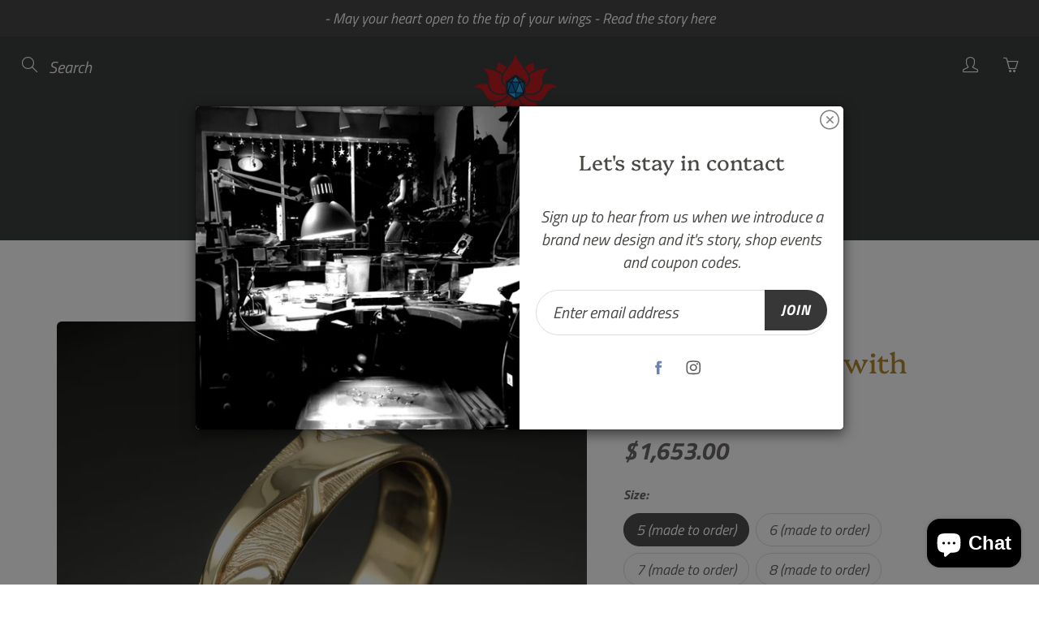

--- FILE ---
content_type: text/html; charset=utf-8
request_url: https://claudiostarzakjewelry.com/products/waves-band-with-tribal-finish
body_size: 33115
content:
<!doctype html>
<!--[if IE 9]> <html class="ie9" lang="en"> <![endif]-->
<!--[if (gt IE 9)|!(IE)]><!--> <html lang="en"> <!--<![endif]-->
  <head>
    <!-- Basic page needs ================================================== -->
    <meta charset="utf-8">
    <meta name="viewport" content="width=device-width, height=device-height, initial-scale=1.0, maximum-scale=1.0">

    <!-- Title and description ================================================== -->
    <title>
      &quot;Waves II&quot; Band with Tribal finish &ndash; Claudio Starzak Jewelry
    </title>

    
    <meta name="description" content="&quot;Waves II&quot; is a design that moves in waves and mirrors itself along the band . This line of Wedding bands is where we pour our creativity, designed for those who like a very unique, non-conventional and elaborate look. Hand crafted out of two sheets of 14k gold, we create deep relief patterns using overlay techniques i">
    

    <!-- Helpers ================================================== -->
    <meta property="og:site_name" content="Claudio Starzak Jewelry">
<meta property="og:url" content="https://claudiostarzakjewelry.com/products/waves-band-with-tribal-finish">

  <meta property="og:type" content="product">
  <meta property="og:title" content="&quot;Waves II&quot; Band with Tribal finish">
  
    <meta property="og:image" content="http://claudiostarzakjewelry.com/cdn/shop/products/14k_Overlay_Bands.Tribal_finish.shopi2048_grande.jpg?v=1574786019">
    <meta property="og:image:secure_url" content="https://claudiostarzakjewelry.com/cdn/shop/products/14k_Overlay_Bands.Tribal_finish.shopi2048_grande.jpg?v=1574786019">
  
  <meta property="og:price:amount" content="1,653.00">
  <meta property="og:price:currency" content="USD">
  
  
  	<meta property="og:description" content="&quot;Waves II&quot; is a design that moves in waves and mirrors itself along the band . This line of Wedding bands is where we pour our creativity, designed for those who like a very unique, non-conventional and elaborate look. Hand crafted out of two sheets of 14k gold, we create deep relief patterns using overlay techniques i">
  
 
  
  <meta name="twitter:card" content="summary">
  
    <meta name="twitter:title" content=""Waves II" Band with Tribal finish">
    <meta name="twitter:description" content="&quot;Waves II&quot; is a design that moves in waves and mirrors itself along the band . This line of Wedding bands is where we pour our creativity, designed for those who like a very unique, non-conventional and elaborate look. Hand crafted out of two sheets of 14k gold, we create deep relief patterns using overlay techniques in combination with our signature textures to contrast and highlight the lines of these organic motives. These Bands are 6mm wide and 1.5mm thick. 14k gold offers a good balance between color and strength making these rings slow to wear over the years. These bands can be customized to other widths, include Diamonds or Gems and can also be made in higher karat gold by request. Many times these designs are the starting point for a unique custom piece. Contact us here. Notice: Given">
    <meta name="twitter:image" content="https://claudiostarzakjewelry.com/cdn/shop/products/14k_Overlay_Bands.Tribal_finish.shopi2048_medium.jpg?v=1574786019">
    <meta name="twitter:image:width" content="240">
    <meta name="twitter:image:height" content="240">
    
    <link rel="canonical" href="https://claudiostarzakjewelry.com/products/waves-band-with-tribal-finish">
    <meta name="theme-color" content="#373737">
    
    <link rel="shortcut icon" href="//claudiostarzakjewelry.com/cdn/shop/files/CSj.fabicon_32x32pxls_32x32.png?v=1614741452" type="image/png">
  	
    <link href="//claudiostarzakjewelry.com/cdn/shop/t/2/assets/apps.css?v=99287938290131980991586291383" rel="stylesheet" type="text/css" media="all" />
    <link href="//claudiostarzakjewelry.com/cdn/shop/t/2/assets/styles.scss.css?v=10621054963990801561766088238" rel="stylesheet" type="text/css" media="all" />

    <!-- Header hook for plugins ================================================== -->
    <script>window.performance && window.performance.mark && window.performance.mark('shopify.content_for_header.start');</script><meta id="shopify-digital-wallet" name="shopify-digital-wallet" content="/27349975100/digital_wallets/dialog">
<meta name="shopify-checkout-api-token" content="dc7e173b573805e01bb344260ffc73f9">
<meta id="in-context-paypal-metadata" data-shop-id="27349975100" data-venmo-supported="false" data-environment="production" data-locale="en_US" data-paypal-v4="true" data-currency="USD">
<link rel="alternate" type="application/json+oembed" href="https://claudiostarzakjewelry.com/products/waves-band-with-tribal-finish.oembed">
<script async="async" src="/checkouts/internal/preloads.js?locale=en-US"></script>
<link rel="preconnect" href="https://shop.app" crossorigin="anonymous">
<script async="async" src="https://shop.app/checkouts/internal/preloads.js?locale=en-US&shop_id=27349975100" crossorigin="anonymous"></script>
<script id="apple-pay-shop-capabilities" type="application/json">{"shopId":27349975100,"countryCode":"US","currencyCode":"USD","merchantCapabilities":["supports3DS"],"merchantId":"gid:\/\/shopify\/Shop\/27349975100","merchantName":"Claudio Starzak Jewelry","requiredBillingContactFields":["postalAddress","email"],"requiredShippingContactFields":["postalAddress","email"],"shippingType":"shipping","supportedNetworks":["visa","masterCard","amex","discover","elo","jcb"],"total":{"type":"pending","label":"Claudio Starzak Jewelry","amount":"1.00"},"shopifyPaymentsEnabled":true,"supportsSubscriptions":true}</script>
<script id="shopify-features" type="application/json">{"accessToken":"dc7e173b573805e01bb344260ffc73f9","betas":["rich-media-storefront-analytics"],"domain":"claudiostarzakjewelry.com","predictiveSearch":true,"shopId":27349975100,"locale":"en"}</script>
<script>var Shopify = Shopify || {};
Shopify.shop = "claudio-starzak-jewelry.myshopify.com";
Shopify.locale = "en";
Shopify.currency = {"active":"USD","rate":"1.0"};
Shopify.country = "US";
Shopify.theme = {"name":"Galleria","id":77703118908,"schema_name":"Galleria","schema_version":"2.1.1","theme_store_id":851,"role":"main"};
Shopify.theme.handle = "null";
Shopify.theme.style = {"id":null,"handle":null};
Shopify.cdnHost = "claudiostarzakjewelry.com/cdn";
Shopify.routes = Shopify.routes || {};
Shopify.routes.root = "/";</script>
<script type="module">!function(o){(o.Shopify=o.Shopify||{}).modules=!0}(window);</script>
<script>!function(o){function n(){var o=[];function n(){o.push(Array.prototype.slice.apply(arguments))}return n.q=o,n}var t=o.Shopify=o.Shopify||{};t.loadFeatures=n(),t.autoloadFeatures=n()}(window);</script>
<script>
  window.ShopifyPay = window.ShopifyPay || {};
  window.ShopifyPay.apiHost = "shop.app\/pay";
  window.ShopifyPay.redirectState = null;
</script>
<script id="shop-js-analytics" type="application/json">{"pageType":"product"}</script>
<script defer="defer" async type="module" src="//claudiostarzakjewelry.com/cdn/shopifycloud/shop-js/modules/v2/client.init-shop-cart-sync_C5BV16lS.en.esm.js"></script>
<script defer="defer" async type="module" src="//claudiostarzakjewelry.com/cdn/shopifycloud/shop-js/modules/v2/chunk.common_CygWptCX.esm.js"></script>
<script type="module">
  await import("//claudiostarzakjewelry.com/cdn/shopifycloud/shop-js/modules/v2/client.init-shop-cart-sync_C5BV16lS.en.esm.js");
await import("//claudiostarzakjewelry.com/cdn/shopifycloud/shop-js/modules/v2/chunk.common_CygWptCX.esm.js");

  window.Shopify.SignInWithShop?.initShopCartSync?.({"fedCMEnabled":true,"windoidEnabled":true});

</script>
<script>
  window.Shopify = window.Shopify || {};
  if (!window.Shopify.featureAssets) window.Shopify.featureAssets = {};
  window.Shopify.featureAssets['shop-js'] = {"shop-cart-sync":["modules/v2/client.shop-cart-sync_ZFArdW7E.en.esm.js","modules/v2/chunk.common_CygWptCX.esm.js"],"init-fed-cm":["modules/v2/client.init-fed-cm_CmiC4vf6.en.esm.js","modules/v2/chunk.common_CygWptCX.esm.js"],"shop-button":["modules/v2/client.shop-button_tlx5R9nI.en.esm.js","modules/v2/chunk.common_CygWptCX.esm.js"],"shop-cash-offers":["modules/v2/client.shop-cash-offers_DOA2yAJr.en.esm.js","modules/v2/chunk.common_CygWptCX.esm.js","modules/v2/chunk.modal_D71HUcav.esm.js"],"init-windoid":["modules/v2/client.init-windoid_sURxWdc1.en.esm.js","modules/v2/chunk.common_CygWptCX.esm.js"],"shop-toast-manager":["modules/v2/client.shop-toast-manager_ClPi3nE9.en.esm.js","modules/v2/chunk.common_CygWptCX.esm.js"],"init-shop-email-lookup-coordinator":["modules/v2/client.init-shop-email-lookup-coordinator_B8hsDcYM.en.esm.js","modules/v2/chunk.common_CygWptCX.esm.js"],"init-shop-cart-sync":["modules/v2/client.init-shop-cart-sync_C5BV16lS.en.esm.js","modules/v2/chunk.common_CygWptCX.esm.js"],"avatar":["modules/v2/client.avatar_BTnouDA3.en.esm.js"],"pay-button":["modules/v2/client.pay-button_FdsNuTd3.en.esm.js","modules/v2/chunk.common_CygWptCX.esm.js"],"init-customer-accounts":["modules/v2/client.init-customer-accounts_DxDtT_ad.en.esm.js","modules/v2/client.shop-login-button_C5VAVYt1.en.esm.js","modules/v2/chunk.common_CygWptCX.esm.js","modules/v2/chunk.modal_D71HUcav.esm.js"],"init-shop-for-new-customer-accounts":["modules/v2/client.init-shop-for-new-customer-accounts_ChsxoAhi.en.esm.js","modules/v2/client.shop-login-button_C5VAVYt1.en.esm.js","modules/v2/chunk.common_CygWptCX.esm.js","modules/v2/chunk.modal_D71HUcav.esm.js"],"shop-login-button":["modules/v2/client.shop-login-button_C5VAVYt1.en.esm.js","modules/v2/chunk.common_CygWptCX.esm.js","modules/v2/chunk.modal_D71HUcav.esm.js"],"init-customer-accounts-sign-up":["modules/v2/client.init-customer-accounts-sign-up_CPSyQ0Tj.en.esm.js","modules/v2/client.shop-login-button_C5VAVYt1.en.esm.js","modules/v2/chunk.common_CygWptCX.esm.js","modules/v2/chunk.modal_D71HUcav.esm.js"],"shop-follow-button":["modules/v2/client.shop-follow-button_Cva4Ekp9.en.esm.js","modules/v2/chunk.common_CygWptCX.esm.js","modules/v2/chunk.modal_D71HUcav.esm.js"],"checkout-modal":["modules/v2/client.checkout-modal_BPM8l0SH.en.esm.js","modules/v2/chunk.common_CygWptCX.esm.js","modules/v2/chunk.modal_D71HUcav.esm.js"],"lead-capture":["modules/v2/client.lead-capture_Bi8yE_yS.en.esm.js","modules/v2/chunk.common_CygWptCX.esm.js","modules/v2/chunk.modal_D71HUcav.esm.js"],"shop-login":["modules/v2/client.shop-login_D6lNrXab.en.esm.js","modules/v2/chunk.common_CygWptCX.esm.js","modules/v2/chunk.modal_D71HUcav.esm.js"],"payment-terms":["modules/v2/client.payment-terms_CZxnsJam.en.esm.js","modules/v2/chunk.common_CygWptCX.esm.js","modules/v2/chunk.modal_D71HUcav.esm.js"]};
</script>
<script id="__st">var __st={"a":27349975100,"offset":-28800,"reqid":"c8ca2c6f-bae9-49ef-a206-273c269bdf36-1768729309","pageurl":"claudiostarzakjewelry.com\/products\/waves-band-with-tribal-finish","u":"d43bee8ac560","p":"product","rtyp":"product","rid":4375393730620};</script>
<script>window.ShopifyPaypalV4VisibilityTracking = true;</script>
<script id="captcha-bootstrap">!function(){'use strict';const t='contact',e='account',n='new_comment',o=[[t,t],['blogs',n],['comments',n],[t,'customer']],c=[[e,'customer_login'],[e,'guest_login'],[e,'recover_customer_password'],[e,'create_customer']],r=t=>t.map((([t,e])=>`form[action*='/${t}']:not([data-nocaptcha='true']) input[name='form_type'][value='${e}']`)).join(','),a=t=>()=>t?[...document.querySelectorAll(t)].map((t=>t.form)):[];function s(){const t=[...o],e=r(t);return a(e)}const i='password',u='form_key',d=['recaptcha-v3-token','g-recaptcha-response','h-captcha-response',i],f=()=>{try{return window.sessionStorage}catch{return}},m='__shopify_v',_=t=>t.elements[u];function p(t,e,n=!1){try{const o=window.sessionStorage,c=JSON.parse(o.getItem(e)),{data:r}=function(t){const{data:e,action:n}=t;return t[m]||n?{data:e,action:n}:{data:t,action:n}}(c);for(const[e,n]of Object.entries(r))t.elements[e]&&(t.elements[e].value=n);n&&o.removeItem(e)}catch(o){console.error('form repopulation failed',{error:o})}}const l='form_type',E='cptcha';function T(t){t.dataset[E]=!0}const w=window,h=w.document,L='Shopify',v='ce_forms',y='captcha';let A=!1;((t,e)=>{const n=(g='f06e6c50-85a8-45c8-87d0-21a2b65856fe',I='https://cdn.shopify.com/shopifycloud/storefront-forms-hcaptcha/ce_storefront_forms_captcha_hcaptcha.v1.5.2.iife.js',D={infoText:'Protected by hCaptcha',privacyText:'Privacy',termsText:'Terms'},(t,e,n)=>{const o=w[L][v],c=o.bindForm;if(c)return c(t,g,e,D).then(n);var r;o.q.push([[t,g,e,D],n]),r=I,A||(h.body.append(Object.assign(h.createElement('script'),{id:'captcha-provider',async:!0,src:r})),A=!0)});var g,I,D;w[L]=w[L]||{},w[L][v]=w[L][v]||{},w[L][v].q=[],w[L][y]=w[L][y]||{},w[L][y].protect=function(t,e){n(t,void 0,e),T(t)},Object.freeze(w[L][y]),function(t,e,n,w,h,L){const[v,y,A,g]=function(t,e,n){const i=e?o:[],u=t?c:[],d=[...i,...u],f=r(d),m=r(i),_=r(d.filter((([t,e])=>n.includes(e))));return[a(f),a(m),a(_),s()]}(w,h,L),I=t=>{const e=t.target;return e instanceof HTMLFormElement?e:e&&e.form},D=t=>v().includes(t);t.addEventListener('submit',(t=>{const e=I(t);if(!e)return;const n=D(e)&&!e.dataset.hcaptchaBound&&!e.dataset.recaptchaBound,o=_(e),c=g().includes(e)&&(!o||!o.value);(n||c)&&t.preventDefault(),c&&!n&&(function(t){try{if(!f())return;!function(t){const e=f();if(!e)return;const n=_(t);if(!n)return;const o=n.value;o&&e.removeItem(o)}(t);const e=Array.from(Array(32),(()=>Math.random().toString(36)[2])).join('');!function(t,e){_(t)||t.append(Object.assign(document.createElement('input'),{type:'hidden',name:u})),t.elements[u].value=e}(t,e),function(t,e){const n=f();if(!n)return;const o=[...t.querySelectorAll(`input[type='${i}']`)].map((({name:t})=>t)),c=[...d,...o],r={};for(const[a,s]of new FormData(t).entries())c.includes(a)||(r[a]=s);n.setItem(e,JSON.stringify({[m]:1,action:t.action,data:r}))}(t,e)}catch(e){console.error('failed to persist form',e)}}(e),e.submit())}));const S=(t,e)=>{t&&!t.dataset[E]&&(n(t,e.some((e=>e===t))),T(t))};for(const o of['focusin','change'])t.addEventListener(o,(t=>{const e=I(t);D(e)&&S(e,y())}));const B=e.get('form_key'),M=e.get(l),P=B&&M;t.addEventListener('DOMContentLoaded',(()=>{const t=y();if(P)for(const e of t)e.elements[l].value===M&&p(e,B);[...new Set([...A(),...v().filter((t=>'true'===t.dataset.shopifyCaptcha))])].forEach((e=>S(e,t)))}))}(h,new URLSearchParams(w.location.search),n,t,e,['guest_login'])})(!0,!0)}();</script>
<script integrity="sha256-4kQ18oKyAcykRKYeNunJcIwy7WH5gtpwJnB7kiuLZ1E=" data-source-attribution="shopify.loadfeatures" defer="defer" src="//claudiostarzakjewelry.com/cdn/shopifycloud/storefront/assets/storefront/load_feature-a0a9edcb.js" crossorigin="anonymous"></script>
<script crossorigin="anonymous" defer="defer" src="//claudiostarzakjewelry.com/cdn/shopifycloud/storefront/assets/shopify_pay/storefront-65b4c6d7.js?v=20250812"></script>
<script data-source-attribution="shopify.dynamic_checkout.dynamic.init">var Shopify=Shopify||{};Shopify.PaymentButton=Shopify.PaymentButton||{isStorefrontPortableWallets:!0,init:function(){window.Shopify.PaymentButton.init=function(){};var t=document.createElement("script");t.src="https://claudiostarzakjewelry.com/cdn/shopifycloud/portable-wallets/latest/portable-wallets.en.js",t.type="module",document.head.appendChild(t)}};
</script>
<script data-source-attribution="shopify.dynamic_checkout.buyer_consent">
  function portableWalletsHideBuyerConsent(e){var t=document.getElementById("shopify-buyer-consent"),n=document.getElementById("shopify-subscription-policy-button");t&&n&&(t.classList.add("hidden"),t.setAttribute("aria-hidden","true"),n.removeEventListener("click",e))}function portableWalletsShowBuyerConsent(e){var t=document.getElementById("shopify-buyer-consent"),n=document.getElementById("shopify-subscription-policy-button");t&&n&&(t.classList.remove("hidden"),t.removeAttribute("aria-hidden"),n.addEventListener("click",e))}window.Shopify?.PaymentButton&&(window.Shopify.PaymentButton.hideBuyerConsent=portableWalletsHideBuyerConsent,window.Shopify.PaymentButton.showBuyerConsent=portableWalletsShowBuyerConsent);
</script>
<script>
  function portableWalletsCleanup(e){e&&e.src&&console.error("Failed to load portable wallets script "+e.src);var t=document.querySelectorAll("shopify-accelerated-checkout .shopify-payment-button__skeleton, shopify-accelerated-checkout-cart .wallet-cart-button__skeleton"),e=document.getElementById("shopify-buyer-consent");for(let e=0;e<t.length;e++)t[e].remove();e&&e.remove()}function portableWalletsNotLoadedAsModule(e){e instanceof ErrorEvent&&"string"==typeof e.message&&e.message.includes("import.meta")&&"string"==typeof e.filename&&e.filename.includes("portable-wallets")&&(window.removeEventListener("error",portableWalletsNotLoadedAsModule),window.Shopify.PaymentButton.failedToLoad=e,"loading"===document.readyState?document.addEventListener("DOMContentLoaded",window.Shopify.PaymentButton.init):window.Shopify.PaymentButton.init())}window.addEventListener("error",portableWalletsNotLoadedAsModule);
</script>

<script type="module" src="https://claudiostarzakjewelry.com/cdn/shopifycloud/portable-wallets/latest/portable-wallets.en.js" onError="portableWalletsCleanup(this)" crossorigin="anonymous"></script>
<script nomodule>
  document.addEventListener("DOMContentLoaded", portableWalletsCleanup);
</script>

<link id="shopify-accelerated-checkout-styles" rel="stylesheet" media="screen" href="https://claudiostarzakjewelry.com/cdn/shopifycloud/portable-wallets/latest/accelerated-checkout-backwards-compat.css" crossorigin="anonymous">
<style id="shopify-accelerated-checkout-cart">
        #shopify-buyer-consent {
  margin-top: 1em;
  display: inline-block;
  width: 100%;
}

#shopify-buyer-consent.hidden {
  display: none;
}

#shopify-subscription-policy-button {
  background: none;
  border: none;
  padding: 0;
  text-decoration: underline;
  font-size: inherit;
  cursor: pointer;
}

#shopify-subscription-policy-button::before {
  box-shadow: none;
}

      </style>

<script>window.performance && window.performance.mark && window.performance.mark('shopify.content_for_header.end');</script>

    <!--[if lt IE 9]>
		<script src="//html5shiv.googlecode.com/svn/trunk/html5.js" type="text/javascript"></script>
	<![endif]-->

     <!--[if (lte IE 9) ]><script src="//claudiostarzakjewelry.com/cdn/shop/t/2/assets/match-media.min.js?v=22265819453975888031570485663" type="text/javascript"></script><![endif]-->

  


    <!-- Theme Global App JS ================================================== -->
    <script>
      var theme = {
        strings: {
          addToCart: "Add to cart",
          soldOut: "Made to order",
          unavailable: "Unavailable",
          showMore: "Show More",
          showLess: "Show Less"
        },
        moneyFormat: "${{amount}}"
      }
      function initScroll(sectionId) {

        document.addEventListener('shopify:section:select', fireOnSectionSelect);
        document.addEventListener('shopify:section:reorder', fireOnSectionSelect);

        window.addEventListener("load", fireOnLoad);


        function fireOnSectionSelect(e) {
          if(e.detail.sectionId === sectionId) {
            setScoll(e.detail.sectionId);
          }
        }

        function fireOnLoad() {
          setScoll(sectionId);
        }


        function setScoll(sectionId) {

          var current = document.getElementById("shopify-section-" + sectionId),
              scroller = document.getElementById("scroll-indicator-" + sectionId);


          if(current.previousElementSibling === null) {
            scroller.style.display = "block";
            scroller.onclick = function(e) {
              e.preventDefault();
              current.nextElementSibling.scrollIntoView({ behavior: 'smooth', block: 'start' });
            };
          }
        }
      }
    </script>

      <noscript>
        <style>
          .product-thumb-img-wrap img:nth-child(2),
          .swiper-slide img:nth-child(2),
          .blog_image_overlay img:nth-child(2),
          .blog-post img:nth-child(2){
            display:none !important;
          }
        </style>
      </noscript>

  <!-- BEGIN app block: shopify://apps/gsc-instagram-feed/blocks/embed/96970b1b-b770-454f-b16b-51f47e1aa4ed --><script>
  try {
    window.GSC_INSTAFEED_WIDGETS = [{"key":"GSC-yoQALcrBHboIGIr","popup":{"avatar":true,"caption":true,"username":true,"likeCount":true,"permalink":true,"commentsCount":true,"permalinkText":"View post"},"blocks":[{"id":"heading-bwiJZPikacSJ","type":"heading","align":"center","color":"#000000","value":"Follow us on Instagram","enabled":true,"padding":{"mobile":{},"desktop":{}},"fontWeight":"600","textTransform":"unset","mobileFontSize":"24px","desktopFontSize":"28px"},{"id":"text-gyhWjNPJAiGH","type":"text","align":"center","color":"#616161","value":"@ClaudioStarzakJewelry","enabled":true,"padding":{"mobile":{"bottom":"8px"},"desktop":{"bottom":"12px"}},"fontWeight":"400","textTransform":"unset","mobileFontSize":"14px","desktopFontSize":"16px"},{"id":"posts-fEmXPZLcMqAJ","type":"posts","aspect":"1:1","radius":{"value":"12px","enabled":true},"enabled":true,"padding":{"mobile":{},"desktop":{}},"hoverEffects":{"caption":false,"enabled":true,"instLogo":true,"likeCount":true,"commentsCount":true},"videoAutoplay":true,"mediaClickAction":"popup","showMediaTypeIcon":true},{"id":"button-uXhirOAHaJeO","href":"https://instagram.com/claudiostarzakjewelry","type":"button","label":"Visit Instagram","width":"content","border":{"size":"2px","color":"#000000","enabled":false},"margin":{"mobile":{"top":"8px","left":"0px","right":"0px","bottom":"0px"},"desktop":{"top":"12px","left":"0px","right":"0px","bottom":"0px"}},"radius":{"value":"12px","enabled":true},"target":"_blank","enabled":true,"padding":{"mobile":{"top":"14px","left":"32px","right":"32px","bottom":"14px"},"desktop":{"top":"16px","left":"48px","right":"48px","bottom":"16px"}},"textColor":"#ffffff","background":{"blur":"0px","color":"#000000","enabled":true},"fontWeight":"600","textTransform":"unset","mobileFontSize":"13px","desktopFontSize":"15px","mobileLetterSpacing":"0","desktopLetterSpacing":"0"}],"enabled":true,"general":{"breakpoint":"768px","mediaFilter":"posts","updateInterval":"day"},"container":{"margin":{"mobile":{"top":"0px","left":"0px","right":"0px","bottom":"0px"},"desktop":{"top":"0px","left":"0px","right":"0px","bottom":"0px"}},"radius":{"value":"0px","enabled":false},"padding":{"mobile":{"top":"48px","left":"16px","right":"16px","bottom":"48px"},"desktop":{"top":"80px","left":"20px","right":"20px","bottom":"80px"}},"background":{"blur":"0px","color":"#ffffff","enabled":true},"containerWidthType":"full","containerWidthValue":"1024px"},"hasGscLogo":true,"mobileLayout":{"grid":{"gap":"4px","rowCount":2,"columnCount":3},"mode":"auto","variant":"carousel","carousel":{"gap":"4px","autoplay":{"speed":3,"enabled":true},"columnCount":2},"autoConfig":{"grid":{"gap":"4px","rowCount":2,"columnCount":3},"variant":"carousel","carousel":{"gap":"4px","autoplay":{"speed":3,"enabled":true},"columnCount":2}}},"desktopLayout":{"grid":{"gap":"12px","rowCount":2,"columnCount":5},"variant":"carousel","carousel":{"gap":"12px","arrows":"always","autoplay":{"speed":3,"enabled":true},"columnCount":5}}}]
  } catch (e) {
    console.log(e);
  }
</script>


<!-- END app block --><script src="https://cdn.shopify.com/extensions/0199e776-da15-7f04-8431-019361815ca9/instafeed-app-root-44/assets/gsc-instafeed-widget.js" type="text/javascript" defer="defer"></script>
<script src="https://cdn.shopify.com/extensions/7bc9bb47-adfa-4267-963e-cadee5096caf/inbox-1252/assets/inbox-chat-loader.js" type="text/javascript" defer="defer"></script>
<link href="https://monorail-edge.shopifysvc.com" rel="dns-prefetch">
<script>(function(){if ("sendBeacon" in navigator && "performance" in window) {try {var session_token_from_headers = performance.getEntriesByType('navigation')[0].serverTiming.find(x => x.name == '_s').description;} catch {var session_token_from_headers = undefined;}var session_cookie_matches = document.cookie.match(/_shopify_s=([^;]*)/);var session_token_from_cookie = session_cookie_matches && session_cookie_matches.length === 2 ? session_cookie_matches[1] : "";var session_token = session_token_from_headers || session_token_from_cookie || "";function handle_abandonment_event(e) {var entries = performance.getEntries().filter(function(entry) {return /monorail-edge.shopifysvc.com/.test(entry.name);});if (!window.abandonment_tracked && entries.length === 0) {window.abandonment_tracked = true;var currentMs = Date.now();var navigation_start = performance.timing.navigationStart;var payload = {shop_id: 27349975100,url: window.location.href,navigation_start,duration: currentMs - navigation_start,session_token,page_type: "product"};window.navigator.sendBeacon("https://monorail-edge.shopifysvc.com/v1/produce", JSON.stringify({schema_id: "online_store_buyer_site_abandonment/1.1",payload: payload,metadata: {event_created_at_ms: currentMs,event_sent_at_ms: currentMs}}));}}window.addEventListener('pagehide', handle_abandonment_event);}}());</script>
<script id="web-pixels-manager-setup">(function e(e,d,r,n,o){if(void 0===o&&(o={}),!Boolean(null===(a=null===(i=window.Shopify)||void 0===i?void 0:i.analytics)||void 0===a?void 0:a.replayQueue)){var i,a;window.Shopify=window.Shopify||{};var t=window.Shopify;t.analytics=t.analytics||{};var s=t.analytics;s.replayQueue=[],s.publish=function(e,d,r){return s.replayQueue.push([e,d,r]),!0};try{self.performance.mark("wpm:start")}catch(e){}var l=function(){var e={modern:/Edge?\/(1{2}[4-9]|1[2-9]\d|[2-9]\d{2}|\d{4,})\.\d+(\.\d+|)|Firefox\/(1{2}[4-9]|1[2-9]\d|[2-9]\d{2}|\d{4,})\.\d+(\.\d+|)|Chrom(ium|e)\/(9{2}|\d{3,})\.\d+(\.\d+|)|(Maci|X1{2}).+ Version\/(15\.\d+|(1[6-9]|[2-9]\d|\d{3,})\.\d+)([,.]\d+|)( \(\w+\)|)( Mobile\/\w+|) Safari\/|Chrome.+OPR\/(9{2}|\d{3,})\.\d+\.\d+|(CPU[ +]OS|iPhone[ +]OS|CPU[ +]iPhone|CPU IPhone OS|CPU iPad OS)[ +]+(15[._]\d+|(1[6-9]|[2-9]\d|\d{3,})[._]\d+)([._]\d+|)|Android:?[ /-](13[3-9]|1[4-9]\d|[2-9]\d{2}|\d{4,})(\.\d+|)(\.\d+|)|Android.+Firefox\/(13[5-9]|1[4-9]\d|[2-9]\d{2}|\d{4,})\.\d+(\.\d+|)|Android.+Chrom(ium|e)\/(13[3-9]|1[4-9]\d|[2-9]\d{2}|\d{4,})\.\d+(\.\d+|)|SamsungBrowser\/([2-9]\d|\d{3,})\.\d+/,legacy:/Edge?\/(1[6-9]|[2-9]\d|\d{3,})\.\d+(\.\d+|)|Firefox\/(5[4-9]|[6-9]\d|\d{3,})\.\d+(\.\d+|)|Chrom(ium|e)\/(5[1-9]|[6-9]\d|\d{3,})\.\d+(\.\d+|)([\d.]+$|.*Safari\/(?![\d.]+ Edge\/[\d.]+$))|(Maci|X1{2}).+ Version\/(10\.\d+|(1[1-9]|[2-9]\d|\d{3,})\.\d+)([,.]\d+|)( \(\w+\)|)( Mobile\/\w+|) Safari\/|Chrome.+OPR\/(3[89]|[4-9]\d|\d{3,})\.\d+\.\d+|(CPU[ +]OS|iPhone[ +]OS|CPU[ +]iPhone|CPU IPhone OS|CPU iPad OS)[ +]+(10[._]\d+|(1[1-9]|[2-9]\d|\d{3,})[._]\d+)([._]\d+|)|Android:?[ /-](13[3-9]|1[4-9]\d|[2-9]\d{2}|\d{4,})(\.\d+|)(\.\d+|)|Mobile Safari.+OPR\/([89]\d|\d{3,})\.\d+\.\d+|Android.+Firefox\/(13[5-9]|1[4-9]\d|[2-9]\d{2}|\d{4,})\.\d+(\.\d+|)|Android.+Chrom(ium|e)\/(13[3-9]|1[4-9]\d|[2-9]\d{2}|\d{4,})\.\d+(\.\d+|)|Android.+(UC? ?Browser|UCWEB|U3)[ /]?(15\.([5-9]|\d{2,})|(1[6-9]|[2-9]\d|\d{3,})\.\d+)\.\d+|SamsungBrowser\/(5\.\d+|([6-9]|\d{2,})\.\d+)|Android.+MQ{2}Browser\/(14(\.(9|\d{2,})|)|(1[5-9]|[2-9]\d|\d{3,})(\.\d+|))(\.\d+|)|K[Aa][Ii]OS\/(3\.\d+|([4-9]|\d{2,})\.\d+)(\.\d+|)/},d=e.modern,r=e.legacy,n=navigator.userAgent;return n.match(d)?"modern":n.match(r)?"legacy":"unknown"}(),u="modern"===l?"modern":"legacy",c=(null!=n?n:{modern:"",legacy:""})[u],f=function(e){return[e.baseUrl,"/wpm","/b",e.hashVersion,"modern"===e.buildTarget?"m":"l",".js"].join("")}({baseUrl:d,hashVersion:r,buildTarget:u}),m=function(e){var d=e.version,r=e.bundleTarget,n=e.surface,o=e.pageUrl,i=e.monorailEndpoint;return{emit:function(e){var a=e.status,t=e.errorMsg,s=(new Date).getTime(),l=JSON.stringify({metadata:{event_sent_at_ms:s},events:[{schema_id:"web_pixels_manager_load/3.1",payload:{version:d,bundle_target:r,page_url:o,status:a,surface:n,error_msg:t},metadata:{event_created_at_ms:s}}]});if(!i)return console&&console.warn&&console.warn("[Web Pixels Manager] No Monorail endpoint provided, skipping logging."),!1;try{return self.navigator.sendBeacon.bind(self.navigator)(i,l)}catch(e){}var u=new XMLHttpRequest;try{return u.open("POST",i,!0),u.setRequestHeader("Content-Type","text/plain"),u.send(l),!0}catch(e){return console&&console.warn&&console.warn("[Web Pixels Manager] Got an unhandled error while logging to Monorail."),!1}}}}({version:r,bundleTarget:l,surface:e.surface,pageUrl:self.location.href,monorailEndpoint:e.monorailEndpoint});try{o.browserTarget=l,function(e){var d=e.src,r=e.async,n=void 0===r||r,o=e.onload,i=e.onerror,a=e.sri,t=e.scriptDataAttributes,s=void 0===t?{}:t,l=document.createElement("script"),u=document.querySelector("head"),c=document.querySelector("body");if(l.async=n,l.src=d,a&&(l.integrity=a,l.crossOrigin="anonymous"),s)for(var f in s)if(Object.prototype.hasOwnProperty.call(s,f))try{l.dataset[f]=s[f]}catch(e){}if(o&&l.addEventListener("load",o),i&&l.addEventListener("error",i),u)u.appendChild(l);else{if(!c)throw new Error("Did not find a head or body element to append the script");c.appendChild(l)}}({src:f,async:!0,onload:function(){if(!function(){var e,d;return Boolean(null===(d=null===(e=window.Shopify)||void 0===e?void 0:e.analytics)||void 0===d?void 0:d.initialized)}()){var d=window.webPixelsManager.init(e)||void 0;if(d){var r=window.Shopify.analytics;r.replayQueue.forEach((function(e){var r=e[0],n=e[1],o=e[2];d.publishCustomEvent(r,n,o)})),r.replayQueue=[],r.publish=d.publishCustomEvent,r.visitor=d.visitor,r.initialized=!0}}},onerror:function(){return m.emit({status:"failed",errorMsg:"".concat(f," has failed to load")})},sri:function(e){var d=/^sha384-[A-Za-z0-9+/=]+$/;return"string"==typeof e&&d.test(e)}(c)?c:"",scriptDataAttributes:o}),m.emit({status:"loading"})}catch(e){m.emit({status:"failed",errorMsg:(null==e?void 0:e.message)||"Unknown error"})}}})({shopId: 27349975100,storefrontBaseUrl: "https://claudiostarzakjewelry.com",extensionsBaseUrl: "https://extensions.shopifycdn.com/cdn/shopifycloud/web-pixels-manager",monorailEndpoint: "https://monorail-edge.shopifysvc.com/unstable/produce_batch",surface: "storefront-renderer",enabledBetaFlags: ["2dca8a86"],webPixelsConfigList: [{"id":"120979516","configuration":"{\"pixel_id\":\"747070902511637\",\"pixel_type\":\"facebook_pixel\",\"metaapp_system_user_token\":\"-\"}","eventPayloadVersion":"v1","runtimeContext":"OPEN","scriptVersion":"ca16bc87fe92b6042fbaa3acc2fbdaa6","type":"APP","apiClientId":2329312,"privacyPurposes":["ANALYTICS","MARKETING","SALE_OF_DATA"],"dataSharingAdjustments":{"protectedCustomerApprovalScopes":["read_customer_address","read_customer_email","read_customer_name","read_customer_personal_data","read_customer_phone"]}},{"id":"shopify-app-pixel","configuration":"{}","eventPayloadVersion":"v1","runtimeContext":"STRICT","scriptVersion":"0450","apiClientId":"shopify-pixel","type":"APP","privacyPurposes":["ANALYTICS","MARKETING"]},{"id":"shopify-custom-pixel","eventPayloadVersion":"v1","runtimeContext":"LAX","scriptVersion":"0450","apiClientId":"shopify-pixel","type":"CUSTOM","privacyPurposes":["ANALYTICS","MARKETING"]}],isMerchantRequest: false,initData: {"shop":{"name":"Claudio Starzak Jewelry","paymentSettings":{"currencyCode":"USD"},"myshopifyDomain":"claudio-starzak-jewelry.myshopify.com","countryCode":"US","storefrontUrl":"https:\/\/claudiostarzakjewelry.com"},"customer":null,"cart":null,"checkout":null,"productVariants":[{"price":{"amount":1653.0,"currencyCode":"USD"},"product":{"title":"\"Waves II\" Band with Tribal finish","vendor":"Claudio Starzak Jewelry","id":"4375393730620","untranslatedTitle":"\"Waves II\" Band with Tribal finish","url":"\/products\/waves-band-with-tribal-finish","type":"Wedding Bands"},"id":"31365945098300","image":{"src":"\/\/claudiostarzakjewelry.com\/cdn\/shop\/products\/14k_Overlay_Bands.Tribal_finish.shopi2048.jpg?v=1574786019"},"sku":"","title":"5 (made to order) \/ Tribal finish \/ Yellow 14k","untranslatedTitle":"5 (made to order) \/ Tribal finish \/ Yellow 14k"},{"price":{"amount":1653.0,"currencyCode":"USD"},"product":{"title":"\"Waves II\" Band with Tribal finish","vendor":"Claudio Starzak Jewelry","id":"4375393730620","untranslatedTitle":"\"Waves II\" Band with Tribal finish","url":"\/products\/waves-band-with-tribal-finish","type":"Wedding Bands"},"id":"32229070241852","image":{"src":"\/\/claudiostarzakjewelry.com\/cdn\/shop\/products\/14k_Overlay_Bands.Tribal_finish.shopi2048.jpg?v=1574786019"},"sku":"","title":"5 (made to order) \/ Tribal finish \/ White 14k","untranslatedTitle":"5 (made to order) \/ Tribal finish \/ White 14k"},{"price":{"amount":1653.0,"currencyCode":"USD"},"product":{"title":"\"Waves II\" Band with Tribal finish","vendor":"Claudio Starzak Jewelry","id":"4375393730620","untranslatedTitle":"\"Waves II\" Band with Tribal finish","url":"\/products\/waves-band-with-tribal-finish","type":"Wedding Bands"},"id":"31365945131068","image":{"src":"\/\/claudiostarzakjewelry.com\/cdn\/shop\/products\/14k_Overlay_Bands.Tribal_finish.shopi2048.jpg?v=1574786019"},"sku":"","title":"5 (made to order) \/ High Polished \/ Yellow 14k","untranslatedTitle":"5 (made to order) \/ High Polished \/ Yellow 14k"},{"price":{"amount":1653.0,"currencyCode":"USD"},"product":{"title":"\"Waves II\" Band with Tribal finish","vendor":"Claudio Starzak Jewelry","id":"4375393730620","untranslatedTitle":"\"Waves II\" Band with Tribal finish","url":"\/products\/waves-band-with-tribal-finish","type":"Wedding Bands"},"id":"32229065850940","image":{"src":"\/\/claudiostarzakjewelry.com\/cdn\/shop\/products\/14k_Overlay_Bands.Tribal_finish.shopi2048.jpg?v=1574786019"},"sku":"","title":"5 (made to order) \/ High Polished \/ White 14k","untranslatedTitle":"5 (made to order) \/ High Polished \/ White 14k"},{"price":{"amount":1653.0,"currencyCode":"USD"},"product":{"title":"\"Waves II\" Band with Tribal finish","vendor":"Claudio Starzak Jewelry","id":"4375393730620","untranslatedTitle":"\"Waves II\" Band with Tribal finish","url":"\/products\/waves-band-with-tribal-finish","type":"Wedding Bands"},"id":"31365945163836","image":{"src":"\/\/claudiostarzakjewelry.com\/cdn\/shop\/products\/14k_Overlay_Bands.Tribal_finish.shopi2048.jpg?v=1574786019"},"sku":"","title":"5 (made to order) \/ Frost finish \/ Yellow 14k","untranslatedTitle":"5 (made to order) \/ Frost finish \/ Yellow 14k"},{"price":{"amount":1653.0,"currencyCode":"USD"},"product":{"title":"\"Waves II\" Band with Tribal finish","vendor":"Claudio Starzak Jewelry","id":"4375393730620","untranslatedTitle":"\"Waves II\" Band with Tribal finish","url":"\/products\/waves-band-with-tribal-finish","type":"Wedding Bands"},"id":"32229065949244","image":{"src":"\/\/claudiostarzakjewelry.com\/cdn\/shop\/products\/14k_Overlay_Bands.Tribal_finish.shopi2048.jpg?v=1574786019"},"sku":"","title":"5 (made to order) \/ Frost finish \/ White 14k","untranslatedTitle":"5 (made to order) \/ Frost finish \/ White 14k"},{"price":{"amount":1698.0,"currencyCode":"USD"},"product":{"title":"\"Waves II\" Band with Tribal finish","vendor":"Claudio Starzak Jewelry","id":"4375393730620","untranslatedTitle":"\"Waves II\" Band with Tribal finish","url":"\/products\/waves-band-with-tribal-finish","type":"Wedding Bands"},"id":"31365945294908","image":{"src":"\/\/claudiostarzakjewelry.com\/cdn\/shop\/products\/14k_Overlay_Bands.Tribal_finish.shopi2048.jpg?v=1574786019"},"sku":"","title":"6 (made to order) \/ Tribal finish \/ Yellow 14k","untranslatedTitle":"6 (made to order) \/ Tribal finish \/ Yellow 14k"},{"price":{"amount":1698.0,"currencyCode":"USD"},"product":{"title":"\"Waves II\" Band with Tribal finish","vendor":"Claudio Starzak Jewelry","id":"4375393730620","untranslatedTitle":"\"Waves II\" Band with Tribal finish","url":"\/products\/waves-band-with-tribal-finish","type":"Wedding Bands"},"id":"32229072764988","image":{"src":"\/\/claudiostarzakjewelry.com\/cdn\/shop\/products\/14k_Overlay_Bands.Tribal_finish.shopi2048.jpg?v=1574786019"},"sku":"","title":"6 (made to order) \/ Tribal finish \/ White 14k","untranslatedTitle":"6 (made to order) \/ Tribal finish \/ White 14k"},{"price":{"amount":1698.0,"currencyCode":"USD"},"product":{"title":"\"Waves II\" Band with Tribal finish","vendor":"Claudio Starzak Jewelry","id":"4375393730620","untranslatedTitle":"\"Waves II\" Band with Tribal finish","url":"\/products\/waves-band-with-tribal-finish","type":"Wedding Bands"},"id":"31365945327676","image":{"src":"\/\/claudiostarzakjewelry.com\/cdn\/shop\/products\/14k_Overlay_Bands.Tribal_finish.shopi2048.jpg?v=1574786019"},"sku":"","title":"6 (made to order) \/ High Polished \/ Yellow 14k","untranslatedTitle":"6 (made to order) \/ High Polished \/ Yellow 14k"},{"price":{"amount":1698.0,"currencyCode":"USD"},"product":{"title":"\"Waves II\" Band with Tribal finish","vendor":"Claudio Starzak Jewelry","id":"4375393730620","untranslatedTitle":"\"Waves II\" Band with Tribal finish","url":"\/products\/waves-band-with-tribal-finish","type":"Wedding Bands"},"id":"32229072797756","image":{"src":"\/\/claudiostarzakjewelry.com\/cdn\/shop\/products\/14k_Overlay_Bands.Tribal_finish.shopi2048.jpg?v=1574786019"},"sku":"","title":"6 (made to order) \/ High Polished \/ White 14k","untranslatedTitle":"6 (made to order) \/ High Polished \/ White 14k"},{"price":{"amount":1698.0,"currencyCode":"USD"},"product":{"title":"\"Waves II\" Band with Tribal finish","vendor":"Claudio Starzak Jewelry","id":"4375393730620","untranslatedTitle":"\"Waves II\" Band with Tribal finish","url":"\/products\/waves-band-with-tribal-finish","type":"Wedding Bands"},"id":"31365945360444","image":{"src":"\/\/claudiostarzakjewelry.com\/cdn\/shop\/products\/14k_Overlay_Bands.Tribal_finish.shopi2048.jpg?v=1574786019"},"sku":"","title":"6 (made to order) \/ Frost finish \/ Yellow 14k","untranslatedTitle":"6 (made to order) \/ Frost finish \/ Yellow 14k"},{"price":{"amount":1698.0,"currencyCode":"USD"},"product":{"title":"\"Waves II\" Band with Tribal finish","vendor":"Claudio Starzak Jewelry","id":"4375393730620","untranslatedTitle":"\"Waves II\" Band with Tribal finish","url":"\/products\/waves-band-with-tribal-finish","type":"Wedding Bands"},"id":"32229072830524","image":{"src":"\/\/claudiostarzakjewelry.com\/cdn\/shop\/products\/14k_Overlay_Bands.Tribal_finish.shopi2048.jpg?v=1574786019"},"sku":"","title":"6 (made to order) \/ Frost finish \/ White 14k","untranslatedTitle":"6 (made to order) \/ Frost finish \/ White 14k"},{"price":{"amount":1744.0,"currencyCode":"USD"},"product":{"title":"\"Waves II\" Band with Tribal finish","vendor":"Claudio Starzak Jewelry","id":"4375393730620","untranslatedTitle":"\"Waves II\" Band with Tribal finish","url":"\/products\/waves-band-with-tribal-finish","type":"Wedding Bands"},"id":"31365945491516","image":{"src":"\/\/claudiostarzakjewelry.com\/cdn\/shop\/products\/14k_Overlay_Bands.Tribal_finish.shopi2048.jpg?v=1574786019"},"sku":"","title":"7 (made to order) \/ Tribal finish \/ Yellow 14k","untranslatedTitle":"7 (made to order) \/ Tribal finish \/ Yellow 14k"},{"price":{"amount":1744.0,"currencyCode":"USD"},"product":{"title":"\"Waves II\" Band with Tribal finish","vendor":"Claudio Starzak Jewelry","id":"4375393730620","untranslatedTitle":"\"Waves II\" Band with Tribal finish","url":"\/products\/waves-band-with-tribal-finish","type":"Wedding Bands"},"id":"32229072863292","image":{"src":"\/\/claudiostarzakjewelry.com\/cdn\/shop\/products\/14k_Overlay_Bands.Tribal_finish.shopi2048.jpg?v=1574786019"},"sku":"","title":"7 (made to order) \/ Tribal finish \/ White 14k","untranslatedTitle":"7 (made to order) \/ Tribal finish \/ White 14k"},{"price":{"amount":1744.0,"currencyCode":"USD"},"product":{"title":"\"Waves II\" Band with Tribal finish","vendor":"Claudio Starzak Jewelry","id":"4375393730620","untranslatedTitle":"\"Waves II\" Band with Tribal finish","url":"\/products\/waves-band-with-tribal-finish","type":"Wedding Bands"},"id":"31365945524284","image":{"src":"\/\/claudiostarzakjewelry.com\/cdn\/shop\/products\/14k_Overlay_Bands.Tribal_finish.shopi2048.jpg?v=1574786019"},"sku":"","title":"7 (made to order) \/ High Polished \/ Yellow 14k","untranslatedTitle":"7 (made to order) \/ High Polished \/ Yellow 14k"},{"price":{"amount":1744.0,"currencyCode":"USD"},"product":{"title":"\"Waves II\" Band with Tribal finish","vendor":"Claudio Starzak Jewelry","id":"4375393730620","untranslatedTitle":"\"Waves II\" Band with Tribal finish","url":"\/products\/waves-band-with-tribal-finish","type":"Wedding Bands"},"id":"32229072896060","image":{"src":"\/\/claudiostarzakjewelry.com\/cdn\/shop\/products\/14k_Overlay_Bands.Tribal_finish.shopi2048.jpg?v=1574786019"},"sku":"","title":"7 (made to order) \/ High Polished \/ White 14k","untranslatedTitle":"7 (made to order) \/ High Polished \/ White 14k"},{"price":{"amount":1744.0,"currencyCode":"USD"},"product":{"title":"\"Waves II\" Band with Tribal finish","vendor":"Claudio Starzak Jewelry","id":"4375393730620","untranslatedTitle":"\"Waves II\" Band with Tribal finish","url":"\/products\/waves-band-with-tribal-finish","type":"Wedding Bands"},"id":"31365945557052","image":{"src":"\/\/claudiostarzakjewelry.com\/cdn\/shop\/products\/14k_Overlay_Bands.Tribal_finish.shopi2048.jpg?v=1574786019"},"sku":"","title":"7 (made to order) \/ Frost finish \/ Yellow 14k","untranslatedTitle":"7 (made to order) \/ Frost finish \/ Yellow 14k"},{"price":{"amount":1744.0,"currencyCode":"USD"},"product":{"title":"\"Waves II\" Band with Tribal finish","vendor":"Claudio Starzak Jewelry","id":"4375393730620","untranslatedTitle":"\"Waves II\" Band with Tribal finish","url":"\/products\/waves-band-with-tribal-finish","type":"Wedding Bands"},"id":"32229072928828","image":{"src":"\/\/claudiostarzakjewelry.com\/cdn\/shop\/products\/14k_Overlay_Bands.Tribal_finish.shopi2048.jpg?v=1574786019"},"sku":"","title":"7 (made to order) \/ Frost finish \/ White 14k","untranslatedTitle":"7 (made to order) \/ Frost finish \/ White 14k"},{"price":{"amount":1789.0,"currencyCode":"USD"},"product":{"title":"\"Waves II\" Band with Tribal finish","vendor":"Claudio Starzak Jewelry","id":"4375393730620","untranslatedTitle":"\"Waves II\" Band with Tribal finish","url":"\/products\/waves-band-with-tribal-finish","type":"Wedding Bands"},"id":"31365945688124","image":{"src":"\/\/claudiostarzakjewelry.com\/cdn\/shop\/products\/14k_Overlay_Bands.Tribal_finish.shopi2048.jpg?v=1574786019"},"sku":"","title":"8 (made to order) \/ Tribal finish \/ Yellow 14k","untranslatedTitle":"8 (made to order) \/ Tribal finish \/ Yellow 14k"},{"price":{"amount":1789.0,"currencyCode":"USD"},"product":{"title":"\"Waves II\" Band with Tribal finish","vendor":"Claudio Starzak Jewelry","id":"4375393730620","untranslatedTitle":"\"Waves II\" Band with Tribal finish","url":"\/products\/waves-band-with-tribal-finish","type":"Wedding Bands"},"id":"32229072961596","image":{"src":"\/\/claudiostarzakjewelry.com\/cdn\/shop\/products\/14k_Overlay_Bands.Tribal_finish.shopi2048.jpg?v=1574786019"},"sku":"","title":"8 (made to order) \/ Tribal finish \/ White 14k","untranslatedTitle":"8 (made to order) \/ Tribal finish \/ White 14k"},{"price":{"amount":1789.0,"currencyCode":"USD"},"product":{"title":"\"Waves II\" Band with Tribal finish","vendor":"Claudio Starzak Jewelry","id":"4375393730620","untranslatedTitle":"\"Waves II\" Band with Tribal finish","url":"\/products\/waves-band-with-tribal-finish","type":"Wedding Bands"},"id":"31365945720892","image":{"src":"\/\/claudiostarzakjewelry.com\/cdn\/shop\/products\/14k_Overlay_Bands.Tribal_finish.shopi2048.jpg?v=1574786019"},"sku":"","title":"8 (made to order) \/ High Polished \/ Yellow 14k","untranslatedTitle":"8 (made to order) \/ High Polished \/ Yellow 14k"},{"price":{"amount":1789.0,"currencyCode":"USD"},"product":{"title":"\"Waves II\" Band with Tribal finish","vendor":"Claudio Starzak Jewelry","id":"4375393730620","untranslatedTitle":"\"Waves II\" Band with Tribal finish","url":"\/products\/waves-band-with-tribal-finish","type":"Wedding Bands"},"id":"32229072994364","image":{"src":"\/\/claudiostarzakjewelry.com\/cdn\/shop\/products\/14k_Overlay_Bands.Tribal_finish.shopi2048.jpg?v=1574786019"},"sku":"","title":"8 (made to order) \/ High Polished \/ White 14k","untranslatedTitle":"8 (made to order) \/ High Polished \/ White 14k"},{"price":{"amount":1789.0,"currencyCode":"USD"},"product":{"title":"\"Waves II\" Band with Tribal finish","vendor":"Claudio Starzak Jewelry","id":"4375393730620","untranslatedTitle":"\"Waves II\" Band with Tribal finish","url":"\/products\/waves-band-with-tribal-finish","type":"Wedding Bands"},"id":"31365945753660","image":{"src":"\/\/claudiostarzakjewelry.com\/cdn\/shop\/products\/14k_Overlay_Bands.Tribal_finish.shopi2048.jpg?v=1574786019"},"sku":"","title":"8 (made to order) \/ Frost finish \/ Yellow 14k","untranslatedTitle":"8 (made to order) \/ Frost finish \/ Yellow 14k"},{"price":{"amount":1789.0,"currencyCode":"USD"},"product":{"title":"\"Waves II\" Band with Tribal finish","vendor":"Claudio Starzak Jewelry","id":"4375393730620","untranslatedTitle":"\"Waves II\" Band with Tribal finish","url":"\/products\/waves-band-with-tribal-finish","type":"Wedding Bands"},"id":"32229073027132","image":{"src":"\/\/claudiostarzakjewelry.com\/cdn\/shop\/products\/14k_Overlay_Bands.Tribal_finish.shopi2048.jpg?v=1574786019"},"sku":"","title":"8 (made to order) \/ Frost finish \/ White 14k","untranslatedTitle":"8 (made to order) \/ Frost finish \/ White 14k"},{"price":{"amount":1836.0,"currencyCode":"USD"},"product":{"title":"\"Waves II\" Band with Tribal finish","vendor":"Claudio Starzak Jewelry","id":"4375393730620","untranslatedTitle":"\"Waves II\" Band with Tribal finish","url":"\/products\/waves-band-with-tribal-finish","type":"Wedding Bands"},"id":"31365945884732","image":{"src":"\/\/claudiostarzakjewelry.com\/cdn\/shop\/products\/14k_Overlay_Bands.Tribal_finish.shopi2048.jpg?v=1574786019"},"sku":"","title":"9 (made to order) \/ Tribal finish \/ Yellow 14k","untranslatedTitle":"9 (made to order) \/ Tribal finish \/ Yellow 14k"},{"price":{"amount":1836.0,"currencyCode":"USD"},"product":{"title":"\"Waves II\" Band with Tribal finish","vendor":"Claudio Starzak Jewelry","id":"4375393730620","untranslatedTitle":"\"Waves II\" Band with Tribal finish","url":"\/products\/waves-band-with-tribal-finish","type":"Wedding Bands"},"id":"32229073059900","image":{"src":"\/\/claudiostarzakjewelry.com\/cdn\/shop\/products\/14k_Overlay_Bands.Tribal_finish.shopi2048.jpg?v=1574786019"},"sku":"","title":"9 (made to order) \/ Tribal finish \/ White 14k","untranslatedTitle":"9 (made to order) \/ Tribal finish \/ White 14k"},{"price":{"amount":1836.0,"currencyCode":"USD"},"product":{"title":"\"Waves II\" Band with Tribal finish","vendor":"Claudio Starzak Jewelry","id":"4375393730620","untranslatedTitle":"\"Waves II\" Band with Tribal finish","url":"\/products\/waves-band-with-tribal-finish","type":"Wedding Bands"},"id":"31365945917500","image":{"src":"\/\/claudiostarzakjewelry.com\/cdn\/shop\/products\/14k_Overlay_Bands.Tribal_finish.shopi2048.jpg?v=1574786019"},"sku":"","title":"9 (made to order) \/ High Polished \/ Yellow 14k","untranslatedTitle":"9 (made to order) \/ High Polished \/ Yellow 14k"},{"price":{"amount":1836.0,"currencyCode":"USD"},"product":{"title":"\"Waves II\" Band with Tribal finish","vendor":"Claudio Starzak Jewelry","id":"4375393730620","untranslatedTitle":"\"Waves II\" Band with Tribal finish","url":"\/products\/waves-band-with-tribal-finish","type":"Wedding Bands"},"id":"32229073092668","image":{"src":"\/\/claudiostarzakjewelry.com\/cdn\/shop\/products\/14k_Overlay_Bands.Tribal_finish.shopi2048.jpg?v=1574786019"},"sku":"","title":"9 (made to order) \/ High Polished \/ White 14k","untranslatedTitle":"9 (made to order) \/ High Polished \/ White 14k"},{"price":{"amount":1836.0,"currencyCode":"USD"},"product":{"title":"\"Waves II\" Band with Tribal finish","vendor":"Claudio Starzak Jewelry","id":"4375393730620","untranslatedTitle":"\"Waves II\" Band with Tribal finish","url":"\/products\/waves-band-with-tribal-finish","type":"Wedding Bands"},"id":"31365945950268","image":{"src":"\/\/claudiostarzakjewelry.com\/cdn\/shop\/products\/14k_Overlay_Bands.Tribal_finish.shopi2048.jpg?v=1574786019"},"sku":"","title":"9 (made to order) \/ Frost finish \/ Yellow 14k","untranslatedTitle":"9 (made to order) \/ Frost finish \/ Yellow 14k"},{"price":{"amount":1836.0,"currencyCode":"USD"},"product":{"title":"\"Waves II\" Band with Tribal finish","vendor":"Claudio Starzak Jewelry","id":"4375393730620","untranslatedTitle":"\"Waves II\" Band with Tribal finish","url":"\/products\/waves-band-with-tribal-finish","type":"Wedding Bands"},"id":"32229073125436","image":{"src":"\/\/claudiostarzakjewelry.com\/cdn\/shop\/products\/14k_Overlay_Bands.Tribal_finish.shopi2048.jpg?v=1574786019"},"sku":"","title":"9 (made to order) \/ Frost finish \/ White 14k","untranslatedTitle":"9 (made to order) \/ Frost finish \/ White 14k"},{"price":{"amount":1926.0,"currencyCode":"USD"},"product":{"title":"\"Waves II\" Band with Tribal finish","vendor":"Claudio Starzak Jewelry","id":"4375393730620","untranslatedTitle":"\"Waves II\" Band with Tribal finish","url":"\/products\/waves-band-with-tribal-finish","type":"Wedding Bands"},"id":"31365946081340","image":{"src":"\/\/claudiostarzakjewelry.com\/cdn\/shop\/products\/14k_Overlay_Bands.Tribal_finish.shopi2048.jpg?v=1574786019"},"sku":"","title":"10 (made to order) \/ Tribal finish \/ Yellow 14k","untranslatedTitle":"10 (made to order) \/ Tribal finish \/ Yellow 14k"},{"price":{"amount":1926.0,"currencyCode":"USD"},"product":{"title":"\"Waves II\" Band with Tribal finish","vendor":"Claudio Starzak Jewelry","id":"4375393730620","untranslatedTitle":"\"Waves II\" Band with Tribal finish","url":"\/products\/waves-band-with-tribal-finish","type":"Wedding Bands"},"id":"32229073158204","image":{"src":"\/\/claudiostarzakjewelry.com\/cdn\/shop\/products\/14k_Overlay_Bands.Tribal_finish.shopi2048.jpg?v=1574786019"},"sku":"","title":"10 (made to order) \/ Tribal finish \/ White 14k","untranslatedTitle":"10 (made to order) \/ Tribal finish \/ White 14k"},{"price":{"amount":1926.0,"currencyCode":"USD"},"product":{"title":"\"Waves II\" Band with Tribal finish","vendor":"Claudio Starzak Jewelry","id":"4375393730620","untranslatedTitle":"\"Waves II\" Band with Tribal finish","url":"\/products\/waves-band-with-tribal-finish","type":"Wedding Bands"},"id":"31365946114108","image":{"src":"\/\/claudiostarzakjewelry.com\/cdn\/shop\/products\/14k_Overlay_Bands.Tribal_finish.shopi2048.jpg?v=1574786019"},"sku":"","title":"10 (made to order) \/ High Polished \/ Yellow 14k","untranslatedTitle":"10 (made to order) \/ High Polished \/ Yellow 14k"},{"price":{"amount":1926.0,"currencyCode":"USD"},"product":{"title":"\"Waves II\" Band with Tribal finish","vendor":"Claudio Starzak Jewelry","id":"4375393730620","untranslatedTitle":"\"Waves II\" Band with Tribal finish","url":"\/products\/waves-band-with-tribal-finish","type":"Wedding Bands"},"id":"32229073190972","image":{"src":"\/\/claudiostarzakjewelry.com\/cdn\/shop\/products\/14k_Overlay_Bands.Tribal_finish.shopi2048.jpg?v=1574786019"},"sku":"","title":"10 (made to order) \/ High Polished \/ White 14k","untranslatedTitle":"10 (made to order) \/ High Polished \/ White 14k"},{"price":{"amount":1926.0,"currencyCode":"USD"},"product":{"title":"\"Waves II\" Band with Tribal finish","vendor":"Claudio Starzak Jewelry","id":"4375393730620","untranslatedTitle":"\"Waves II\" Band with Tribal finish","url":"\/products\/waves-band-with-tribal-finish","type":"Wedding Bands"},"id":"31365946146876","image":{"src":"\/\/claudiostarzakjewelry.com\/cdn\/shop\/products\/14k_Overlay_Bands.Tribal_finish.shopi2048.jpg?v=1574786019"},"sku":"","title":"10 (made to order) \/ Frost finish \/ Yellow 14k","untranslatedTitle":"10 (made to order) \/ Frost finish \/ Yellow 14k"},{"price":{"amount":1926.0,"currencyCode":"USD"},"product":{"title":"\"Waves II\" Band with Tribal finish","vendor":"Claudio Starzak Jewelry","id":"4375393730620","untranslatedTitle":"\"Waves II\" Band with Tribal finish","url":"\/products\/waves-band-with-tribal-finish","type":"Wedding Bands"},"id":"32229073223740","image":{"src":"\/\/claudiostarzakjewelry.com\/cdn\/shop\/products\/14k_Overlay_Bands.Tribal_finish.shopi2048.jpg?v=1574786019"},"sku":"","title":"10 (made to order) \/ Frost finish \/ White 14k","untranslatedTitle":"10 (made to order) \/ Frost finish \/ White 14k"},{"price":{"amount":2016.0,"currencyCode":"USD"},"product":{"title":"\"Waves II\" Band with Tribal finish","vendor":"Claudio Starzak Jewelry","id":"4375393730620","untranslatedTitle":"\"Waves II\" Band with Tribal finish","url":"\/products\/waves-band-with-tribal-finish","type":"Wedding Bands"},"id":"31365946277948","image":{"src":"\/\/claudiostarzakjewelry.com\/cdn\/shop\/products\/14k_Overlay_Bands.Tribal_finish.shopi2048.jpg?v=1574786019"},"sku":"","title":"11 (made to order) \/ Tribal finish \/ Yellow 14k","untranslatedTitle":"11 (made to order) \/ Tribal finish \/ Yellow 14k"},{"price":{"amount":2016.0,"currencyCode":"USD"},"product":{"title":"\"Waves II\" Band with Tribal finish","vendor":"Claudio Starzak Jewelry","id":"4375393730620","untranslatedTitle":"\"Waves II\" Band with Tribal finish","url":"\/products\/waves-band-with-tribal-finish","type":"Wedding Bands"},"id":"32229073256508","image":{"src":"\/\/claudiostarzakjewelry.com\/cdn\/shop\/products\/14k_Overlay_Bands.Tribal_finish.shopi2048.jpg?v=1574786019"},"sku":"","title":"11 (made to order) \/ Tribal finish \/ White 14k","untranslatedTitle":"11 (made to order) \/ Tribal finish \/ White 14k"},{"price":{"amount":2016.0,"currencyCode":"USD"},"product":{"title":"\"Waves II\" Band with Tribal finish","vendor":"Claudio Starzak Jewelry","id":"4375393730620","untranslatedTitle":"\"Waves II\" Band with Tribal finish","url":"\/products\/waves-band-with-tribal-finish","type":"Wedding Bands"},"id":"31365946310716","image":{"src":"\/\/claudiostarzakjewelry.com\/cdn\/shop\/products\/14k_Overlay_Bands.Tribal_finish.shopi2048.jpg?v=1574786019"},"sku":"","title":"11 (made to order) \/ High Polished \/ Yellow 14k","untranslatedTitle":"11 (made to order) \/ High Polished \/ Yellow 14k"},{"price":{"amount":2016.0,"currencyCode":"USD"},"product":{"title":"\"Waves II\" Band with Tribal finish","vendor":"Claudio Starzak Jewelry","id":"4375393730620","untranslatedTitle":"\"Waves II\" Band with Tribal finish","url":"\/products\/waves-band-with-tribal-finish","type":"Wedding Bands"},"id":"32229073289276","image":{"src":"\/\/claudiostarzakjewelry.com\/cdn\/shop\/products\/14k_Overlay_Bands.Tribal_finish.shopi2048.jpg?v=1574786019"},"sku":"","title":"11 (made to order) \/ High Polished \/ White 14k","untranslatedTitle":"11 (made to order) \/ High Polished \/ White 14k"},{"price":{"amount":2016.0,"currencyCode":"USD"},"product":{"title":"\"Waves II\" Band with Tribal finish","vendor":"Claudio Starzak Jewelry","id":"4375393730620","untranslatedTitle":"\"Waves II\" Band with Tribal finish","url":"\/products\/waves-band-with-tribal-finish","type":"Wedding Bands"},"id":"31365946343484","image":{"src":"\/\/claudiostarzakjewelry.com\/cdn\/shop\/products\/14k_Overlay_Bands.Tribal_finish.shopi2048.jpg?v=1574786019"},"sku":"","title":"11 (made to order) \/ Frost finish \/ Yellow 14k","untranslatedTitle":"11 (made to order) \/ Frost finish \/ Yellow 14k"},{"price":{"amount":2016.0,"currencyCode":"USD"},"product":{"title":"\"Waves II\" Band with Tribal finish","vendor":"Claudio Starzak Jewelry","id":"4375393730620","untranslatedTitle":"\"Waves II\" Band with Tribal finish","url":"\/products\/waves-band-with-tribal-finish","type":"Wedding Bands"},"id":"32229073322044","image":{"src":"\/\/claudiostarzakjewelry.com\/cdn\/shop\/products\/14k_Overlay_Bands.Tribal_finish.shopi2048.jpg?v=1574786019"},"sku":"","title":"11 (made to order) \/ Frost finish \/ White 14k","untranslatedTitle":"11 (made to order) \/ Frost finish \/ White 14k"},{"price":{"amount":2109.0,"currencyCode":"USD"},"product":{"title":"\"Waves II\" Band with Tribal finish","vendor":"Claudio Starzak Jewelry","id":"4375393730620","untranslatedTitle":"\"Waves II\" Band with Tribal finish","url":"\/products\/waves-band-with-tribal-finish","type":"Wedding Bands"},"id":"31365946507324","image":{"src":"\/\/claudiostarzakjewelry.com\/cdn\/shop\/products\/14k_Overlay_Bands.Tribal_finish.shopi2048.jpg?v=1574786019"},"sku":"","title":"12 (made to order) \/ Tribal finish \/ Yellow 14k","untranslatedTitle":"12 (made to order) \/ Tribal finish \/ Yellow 14k"},{"price":{"amount":2109.0,"currencyCode":"USD"},"product":{"title":"\"Waves II\" Band with Tribal finish","vendor":"Claudio Starzak Jewelry","id":"4375393730620","untranslatedTitle":"\"Waves II\" Band with Tribal finish","url":"\/products\/waves-band-with-tribal-finish","type":"Wedding Bands"},"id":"32229073354812","image":{"src":"\/\/claudiostarzakjewelry.com\/cdn\/shop\/products\/14k_Overlay_Bands.Tribal_finish.shopi2048.jpg?v=1574786019"},"sku":"","title":"12 (made to order) \/ Tribal finish \/ White 14k","untranslatedTitle":"12 (made to order) \/ Tribal finish \/ White 14k"},{"price":{"amount":2109.0,"currencyCode":"USD"},"product":{"title":"\"Waves II\" Band with Tribal finish","vendor":"Claudio Starzak Jewelry","id":"4375393730620","untranslatedTitle":"\"Waves II\" Band with Tribal finish","url":"\/products\/waves-band-with-tribal-finish","type":"Wedding Bands"},"id":"31365946540092","image":{"src":"\/\/claudiostarzakjewelry.com\/cdn\/shop\/products\/14k_Overlay_Bands.Tribal_finish.shopi2048.jpg?v=1574786019"},"sku":"","title":"12 (made to order) \/ High Polished \/ Yellow 14k","untranslatedTitle":"12 (made to order) \/ High Polished \/ Yellow 14k"},{"price":{"amount":2109.0,"currencyCode":"USD"},"product":{"title":"\"Waves II\" Band with Tribal finish","vendor":"Claudio Starzak Jewelry","id":"4375393730620","untranslatedTitle":"\"Waves II\" Band with Tribal finish","url":"\/products\/waves-band-with-tribal-finish","type":"Wedding Bands"},"id":"32229073387580","image":{"src":"\/\/claudiostarzakjewelry.com\/cdn\/shop\/products\/14k_Overlay_Bands.Tribal_finish.shopi2048.jpg?v=1574786019"},"sku":"","title":"12 (made to order) \/ High Polished \/ White 14k","untranslatedTitle":"12 (made to order) \/ High Polished \/ White 14k"},{"price":{"amount":2109.0,"currencyCode":"USD"},"product":{"title":"\"Waves II\" Band with Tribal finish","vendor":"Claudio Starzak Jewelry","id":"4375393730620","untranslatedTitle":"\"Waves II\" Band with Tribal finish","url":"\/products\/waves-band-with-tribal-finish","type":"Wedding Bands"},"id":"31365946572860","image":{"src":"\/\/claudiostarzakjewelry.com\/cdn\/shop\/products\/14k_Overlay_Bands.Tribal_finish.shopi2048.jpg?v=1574786019"},"sku":"","title":"12 (made to order) \/ Frost finish \/ Yellow 14k","untranslatedTitle":"12 (made to order) \/ Frost finish \/ Yellow 14k"},{"price":{"amount":2109.0,"currencyCode":"USD"},"product":{"title":"\"Waves II\" Band with Tribal finish","vendor":"Claudio Starzak Jewelry","id":"4375393730620","untranslatedTitle":"\"Waves II\" Band with Tribal finish","url":"\/products\/waves-band-with-tribal-finish","type":"Wedding Bands"},"id":"32229073420348","image":{"src":"\/\/claudiostarzakjewelry.com\/cdn\/shop\/products\/14k_Overlay_Bands.Tribal_finish.shopi2048.jpg?v=1574786019"},"sku":"","title":"12 (made to order) \/ Frost finish \/ White 14k","untranslatedTitle":"12 (made to order) \/ Frost finish \/ White 14k"}],"purchasingCompany":null},},"https://claudiostarzakjewelry.com/cdn","fcfee988w5aeb613cpc8e4bc33m6693e112",{"modern":"","legacy":""},{"shopId":"27349975100","storefrontBaseUrl":"https:\/\/claudiostarzakjewelry.com","extensionBaseUrl":"https:\/\/extensions.shopifycdn.com\/cdn\/shopifycloud\/web-pixels-manager","surface":"storefront-renderer","enabledBetaFlags":"[\"2dca8a86\"]","isMerchantRequest":"false","hashVersion":"fcfee988w5aeb613cpc8e4bc33m6693e112","publish":"custom","events":"[[\"page_viewed\",{}],[\"product_viewed\",{\"productVariant\":{\"price\":{\"amount\":1653.0,\"currencyCode\":\"USD\"},\"product\":{\"title\":\"\\\"Waves II\\\" Band with Tribal finish\",\"vendor\":\"Claudio Starzak Jewelry\",\"id\":\"4375393730620\",\"untranslatedTitle\":\"\\\"Waves II\\\" Band with Tribal finish\",\"url\":\"\/products\/waves-band-with-tribal-finish\",\"type\":\"Wedding Bands\"},\"id\":\"31365945098300\",\"image\":{\"src\":\"\/\/claudiostarzakjewelry.com\/cdn\/shop\/products\/14k_Overlay_Bands.Tribal_finish.shopi2048.jpg?v=1574786019\"},\"sku\":\"\",\"title\":\"5 (made to order) \/ Tribal finish \/ Yellow 14k\",\"untranslatedTitle\":\"5 (made to order) \/ Tribal finish \/ Yellow 14k\"}}]]"});</script><script>
  window.ShopifyAnalytics = window.ShopifyAnalytics || {};
  window.ShopifyAnalytics.meta = window.ShopifyAnalytics.meta || {};
  window.ShopifyAnalytics.meta.currency = 'USD';
  var meta = {"product":{"id":4375393730620,"gid":"gid:\/\/shopify\/Product\/4375393730620","vendor":"Claudio Starzak Jewelry","type":"Wedding Bands","handle":"waves-band-with-tribal-finish","variants":[{"id":31365945098300,"price":165300,"name":"\"Waves II\" Band with Tribal finish - 5 (made to order) \/ Tribal finish \/ Yellow 14k","public_title":"5 (made to order) \/ Tribal finish \/ Yellow 14k","sku":""},{"id":32229070241852,"price":165300,"name":"\"Waves II\" Band with Tribal finish - 5 (made to order) \/ Tribal finish \/ White 14k","public_title":"5 (made to order) \/ Tribal finish \/ White 14k","sku":""},{"id":31365945131068,"price":165300,"name":"\"Waves II\" Band with Tribal finish - 5 (made to order) \/ High Polished \/ Yellow 14k","public_title":"5 (made to order) \/ High Polished \/ Yellow 14k","sku":""},{"id":32229065850940,"price":165300,"name":"\"Waves II\" Band with Tribal finish - 5 (made to order) \/ High Polished \/ White 14k","public_title":"5 (made to order) \/ High Polished \/ White 14k","sku":""},{"id":31365945163836,"price":165300,"name":"\"Waves II\" Band with Tribal finish - 5 (made to order) \/ Frost finish \/ Yellow 14k","public_title":"5 (made to order) \/ Frost finish \/ Yellow 14k","sku":""},{"id":32229065949244,"price":165300,"name":"\"Waves II\" Band with Tribal finish - 5 (made to order) \/ Frost finish \/ White 14k","public_title":"5 (made to order) \/ Frost finish \/ White 14k","sku":""},{"id":31365945294908,"price":169800,"name":"\"Waves II\" Band with Tribal finish - 6 (made to order) \/ Tribal finish \/ Yellow 14k","public_title":"6 (made to order) \/ Tribal finish \/ Yellow 14k","sku":""},{"id":32229072764988,"price":169800,"name":"\"Waves II\" Band with Tribal finish - 6 (made to order) \/ Tribal finish \/ White 14k","public_title":"6 (made to order) \/ Tribal finish \/ White 14k","sku":""},{"id":31365945327676,"price":169800,"name":"\"Waves II\" Band with Tribal finish - 6 (made to order) \/ High Polished \/ Yellow 14k","public_title":"6 (made to order) \/ High Polished \/ Yellow 14k","sku":""},{"id":32229072797756,"price":169800,"name":"\"Waves II\" Band with Tribal finish - 6 (made to order) \/ High Polished \/ White 14k","public_title":"6 (made to order) \/ High Polished \/ White 14k","sku":""},{"id":31365945360444,"price":169800,"name":"\"Waves II\" Band with Tribal finish - 6 (made to order) \/ Frost finish \/ Yellow 14k","public_title":"6 (made to order) \/ Frost finish \/ Yellow 14k","sku":""},{"id":32229072830524,"price":169800,"name":"\"Waves II\" Band with Tribal finish - 6 (made to order) \/ Frost finish \/ White 14k","public_title":"6 (made to order) \/ Frost finish \/ White 14k","sku":""},{"id":31365945491516,"price":174400,"name":"\"Waves II\" Band with Tribal finish - 7 (made to order) \/ Tribal finish \/ Yellow 14k","public_title":"7 (made to order) \/ Tribal finish \/ Yellow 14k","sku":""},{"id":32229072863292,"price":174400,"name":"\"Waves II\" Band with Tribal finish - 7 (made to order) \/ Tribal finish \/ White 14k","public_title":"7 (made to order) \/ Tribal finish \/ White 14k","sku":""},{"id":31365945524284,"price":174400,"name":"\"Waves II\" Band with Tribal finish - 7 (made to order) \/ High Polished \/ Yellow 14k","public_title":"7 (made to order) \/ High Polished \/ Yellow 14k","sku":""},{"id":32229072896060,"price":174400,"name":"\"Waves II\" Band with Tribal finish - 7 (made to order) \/ High Polished \/ White 14k","public_title":"7 (made to order) \/ High Polished \/ White 14k","sku":""},{"id":31365945557052,"price":174400,"name":"\"Waves II\" Band with Tribal finish - 7 (made to order) \/ Frost finish \/ Yellow 14k","public_title":"7 (made to order) \/ Frost finish \/ Yellow 14k","sku":""},{"id":32229072928828,"price":174400,"name":"\"Waves II\" Band with Tribal finish - 7 (made to order) \/ Frost finish \/ White 14k","public_title":"7 (made to order) \/ Frost finish \/ White 14k","sku":""},{"id":31365945688124,"price":178900,"name":"\"Waves II\" Band with Tribal finish - 8 (made to order) \/ Tribal finish \/ Yellow 14k","public_title":"8 (made to order) \/ Tribal finish \/ Yellow 14k","sku":""},{"id":32229072961596,"price":178900,"name":"\"Waves II\" Band with Tribal finish - 8 (made to order) \/ Tribal finish \/ White 14k","public_title":"8 (made to order) \/ Tribal finish \/ White 14k","sku":""},{"id":31365945720892,"price":178900,"name":"\"Waves II\" Band with Tribal finish - 8 (made to order) \/ High Polished \/ Yellow 14k","public_title":"8 (made to order) \/ High Polished \/ Yellow 14k","sku":""},{"id":32229072994364,"price":178900,"name":"\"Waves II\" Band with Tribal finish - 8 (made to order) \/ High Polished \/ White 14k","public_title":"8 (made to order) \/ High Polished \/ White 14k","sku":""},{"id":31365945753660,"price":178900,"name":"\"Waves II\" Band with Tribal finish - 8 (made to order) \/ Frost finish \/ Yellow 14k","public_title":"8 (made to order) \/ Frost finish \/ Yellow 14k","sku":""},{"id":32229073027132,"price":178900,"name":"\"Waves II\" Band with Tribal finish - 8 (made to order) \/ Frost finish \/ White 14k","public_title":"8 (made to order) \/ Frost finish \/ White 14k","sku":""},{"id":31365945884732,"price":183600,"name":"\"Waves II\" Band with Tribal finish - 9 (made to order) \/ Tribal finish \/ Yellow 14k","public_title":"9 (made to order) \/ Tribal finish \/ Yellow 14k","sku":""},{"id":32229073059900,"price":183600,"name":"\"Waves II\" Band with Tribal finish - 9 (made to order) \/ Tribal finish \/ White 14k","public_title":"9 (made to order) \/ Tribal finish \/ White 14k","sku":""},{"id":31365945917500,"price":183600,"name":"\"Waves II\" Band with Tribal finish - 9 (made to order) \/ High Polished \/ Yellow 14k","public_title":"9 (made to order) \/ High Polished \/ Yellow 14k","sku":""},{"id":32229073092668,"price":183600,"name":"\"Waves II\" Band with Tribal finish - 9 (made to order) \/ High Polished \/ White 14k","public_title":"9 (made to order) \/ High Polished \/ White 14k","sku":""},{"id":31365945950268,"price":183600,"name":"\"Waves II\" Band with Tribal finish - 9 (made to order) \/ Frost finish \/ Yellow 14k","public_title":"9 (made to order) \/ Frost finish \/ Yellow 14k","sku":""},{"id":32229073125436,"price":183600,"name":"\"Waves II\" Band with Tribal finish - 9 (made to order) \/ Frost finish \/ White 14k","public_title":"9 (made to order) \/ Frost finish \/ White 14k","sku":""},{"id":31365946081340,"price":192600,"name":"\"Waves II\" Band with Tribal finish - 10 (made to order) \/ Tribal finish \/ Yellow 14k","public_title":"10 (made to order) \/ Tribal finish \/ Yellow 14k","sku":""},{"id":32229073158204,"price":192600,"name":"\"Waves II\" Band with Tribal finish - 10 (made to order) \/ Tribal finish \/ White 14k","public_title":"10 (made to order) \/ Tribal finish \/ White 14k","sku":""},{"id":31365946114108,"price":192600,"name":"\"Waves II\" Band with Tribal finish - 10 (made to order) \/ High Polished \/ Yellow 14k","public_title":"10 (made to order) \/ High Polished \/ Yellow 14k","sku":""},{"id":32229073190972,"price":192600,"name":"\"Waves II\" Band with Tribal finish - 10 (made to order) \/ High Polished \/ White 14k","public_title":"10 (made to order) \/ High Polished \/ White 14k","sku":""},{"id":31365946146876,"price":192600,"name":"\"Waves II\" Band with Tribal finish - 10 (made to order) \/ Frost finish \/ Yellow 14k","public_title":"10 (made to order) \/ Frost finish \/ Yellow 14k","sku":""},{"id":32229073223740,"price":192600,"name":"\"Waves II\" Band with Tribal finish - 10 (made to order) \/ Frost finish \/ White 14k","public_title":"10 (made to order) \/ Frost finish \/ White 14k","sku":""},{"id":31365946277948,"price":201600,"name":"\"Waves II\" Band with Tribal finish - 11 (made to order) \/ Tribal finish \/ Yellow 14k","public_title":"11 (made to order) \/ Tribal finish \/ Yellow 14k","sku":""},{"id":32229073256508,"price":201600,"name":"\"Waves II\" Band with Tribal finish - 11 (made to order) \/ Tribal finish \/ White 14k","public_title":"11 (made to order) \/ Tribal finish \/ White 14k","sku":""},{"id":31365946310716,"price":201600,"name":"\"Waves II\" Band with Tribal finish - 11 (made to order) \/ High Polished \/ Yellow 14k","public_title":"11 (made to order) \/ High Polished \/ Yellow 14k","sku":""},{"id":32229073289276,"price":201600,"name":"\"Waves II\" Band with Tribal finish - 11 (made to order) \/ High Polished \/ White 14k","public_title":"11 (made to order) \/ High Polished \/ White 14k","sku":""},{"id":31365946343484,"price":201600,"name":"\"Waves II\" Band with Tribal finish - 11 (made to order) \/ Frost finish \/ Yellow 14k","public_title":"11 (made to order) \/ Frost finish \/ Yellow 14k","sku":""},{"id":32229073322044,"price":201600,"name":"\"Waves II\" Band with Tribal finish - 11 (made to order) \/ Frost finish \/ White 14k","public_title":"11 (made to order) \/ Frost finish \/ White 14k","sku":""},{"id":31365946507324,"price":210900,"name":"\"Waves II\" Band with Tribal finish - 12 (made to order) \/ Tribal finish \/ Yellow 14k","public_title":"12 (made to order) \/ Tribal finish \/ Yellow 14k","sku":""},{"id":32229073354812,"price":210900,"name":"\"Waves II\" Band with Tribal finish - 12 (made to order) \/ Tribal finish \/ White 14k","public_title":"12 (made to order) \/ Tribal finish \/ White 14k","sku":""},{"id":31365946540092,"price":210900,"name":"\"Waves II\" Band with Tribal finish - 12 (made to order) \/ High Polished \/ Yellow 14k","public_title":"12 (made to order) \/ High Polished \/ Yellow 14k","sku":""},{"id":32229073387580,"price":210900,"name":"\"Waves II\" Band with Tribal finish - 12 (made to order) \/ High Polished \/ White 14k","public_title":"12 (made to order) \/ High Polished \/ White 14k","sku":""},{"id":31365946572860,"price":210900,"name":"\"Waves II\" Band with Tribal finish - 12 (made to order) \/ Frost finish \/ Yellow 14k","public_title":"12 (made to order) \/ Frost finish \/ Yellow 14k","sku":""},{"id":32229073420348,"price":210900,"name":"\"Waves II\" Band with Tribal finish - 12 (made to order) \/ Frost finish \/ White 14k","public_title":"12 (made to order) \/ Frost finish \/ White 14k","sku":""}],"remote":false},"page":{"pageType":"product","resourceType":"product","resourceId":4375393730620,"requestId":"c8ca2c6f-bae9-49ef-a206-273c269bdf36-1768729309"}};
  for (var attr in meta) {
    window.ShopifyAnalytics.meta[attr] = meta[attr];
  }
</script>
<script class="analytics">
  (function () {
    var customDocumentWrite = function(content) {
      var jquery = null;

      if (window.jQuery) {
        jquery = window.jQuery;
      } else if (window.Checkout && window.Checkout.$) {
        jquery = window.Checkout.$;
      }

      if (jquery) {
        jquery('body').append(content);
      }
    };

    var hasLoggedConversion = function(token) {
      if (token) {
        return document.cookie.indexOf('loggedConversion=' + token) !== -1;
      }
      return false;
    }

    var setCookieIfConversion = function(token) {
      if (token) {
        var twoMonthsFromNow = new Date(Date.now());
        twoMonthsFromNow.setMonth(twoMonthsFromNow.getMonth() + 2);

        document.cookie = 'loggedConversion=' + token + '; expires=' + twoMonthsFromNow;
      }
    }

    var trekkie = window.ShopifyAnalytics.lib = window.trekkie = window.trekkie || [];
    if (trekkie.integrations) {
      return;
    }
    trekkie.methods = [
      'identify',
      'page',
      'ready',
      'track',
      'trackForm',
      'trackLink'
    ];
    trekkie.factory = function(method) {
      return function() {
        var args = Array.prototype.slice.call(arguments);
        args.unshift(method);
        trekkie.push(args);
        return trekkie;
      };
    };
    for (var i = 0; i < trekkie.methods.length; i++) {
      var key = trekkie.methods[i];
      trekkie[key] = trekkie.factory(key);
    }
    trekkie.load = function(config) {
      trekkie.config = config || {};
      trekkie.config.initialDocumentCookie = document.cookie;
      var first = document.getElementsByTagName('script')[0];
      var script = document.createElement('script');
      script.type = 'text/javascript';
      script.onerror = function(e) {
        var scriptFallback = document.createElement('script');
        scriptFallback.type = 'text/javascript';
        scriptFallback.onerror = function(error) {
                var Monorail = {
      produce: function produce(monorailDomain, schemaId, payload) {
        var currentMs = new Date().getTime();
        var event = {
          schema_id: schemaId,
          payload: payload,
          metadata: {
            event_created_at_ms: currentMs,
            event_sent_at_ms: currentMs
          }
        };
        return Monorail.sendRequest("https://" + monorailDomain + "/v1/produce", JSON.stringify(event));
      },
      sendRequest: function sendRequest(endpointUrl, payload) {
        // Try the sendBeacon API
        if (window && window.navigator && typeof window.navigator.sendBeacon === 'function' && typeof window.Blob === 'function' && !Monorail.isIos12()) {
          var blobData = new window.Blob([payload], {
            type: 'text/plain'
          });

          if (window.navigator.sendBeacon(endpointUrl, blobData)) {
            return true;
          } // sendBeacon was not successful

        } // XHR beacon

        var xhr = new XMLHttpRequest();

        try {
          xhr.open('POST', endpointUrl);
          xhr.setRequestHeader('Content-Type', 'text/plain');
          xhr.send(payload);
        } catch (e) {
          console.log(e);
        }

        return false;
      },
      isIos12: function isIos12() {
        return window.navigator.userAgent.lastIndexOf('iPhone; CPU iPhone OS 12_') !== -1 || window.navigator.userAgent.lastIndexOf('iPad; CPU OS 12_') !== -1;
      }
    };
    Monorail.produce('monorail-edge.shopifysvc.com',
      'trekkie_storefront_load_errors/1.1',
      {shop_id: 27349975100,
      theme_id: 77703118908,
      app_name: "storefront",
      context_url: window.location.href,
      source_url: "//claudiostarzakjewelry.com/cdn/s/trekkie.storefront.cd680fe47e6c39ca5d5df5f0a32d569bc48c0f27.min.js"});

        };
        scriptFallback.async = true;
        scriptFallback.src = '//claudiostarzakjewelry.com/cdn/s/trekkie.storefront.cd680fe47e6c39ca5d5df5f0a32d569bc48c0f27.min.js';
        first.parentNode.insertBefore(scriptFallback, first);
      };
      script.async = true;
      script.src = '//claudiostarzakjewelry.com/cdn/s/trekkie.storefront.cd680fe47e6c39ca5d5df5f0a32d569bc48c0f27.min.js';
      first.parentNode.insertBefore(script, first);
    };
    trekkie.load(
      {"Trekkie":{"appName":"storefront","development":false,"defaultAttributes":{"shopId":27349975100,"isMerchantRequest":null,"themeId":77703118908,"themeCityHash":"13572335645989280250","contentLanguage":"en","currency":"USD","eventMetadataId":"e2221242-8056-4153-8a2b-08b66f7f1a6c"},"isServerSideCookieWritingEnabled":true,"monorailRegion":"shop_domain","enabledBetaFlags":["65f19447"]},"Session Attribution":{},"S2S":{"facebookCapiEnabled":false,"source":"trekkie-storefront-renderer","apiClientId":580111}}
    );

    var loaded = false;
    trekkie.ready(function() {
      if (loaded) return;
      loaded = true;

      window.ShopifyAnalytics.lib = window.trekkie;

      var originalDocumentWrite = document.write;
      document.write = customDocumentWrite;
      try { window.ShopifyAnalytics.merchantGoogleAnalytics.call(this); } catch(error) {};
      document.write = originalDocumentWrite;

      window.ShopifyAnalytics.lib.page(null,{"pageType":"product","resourceType":"product","resourceId":4375393730620,"requestId":"c8ca2c6f-bae9-49ef-a206-273c269bdf36-1768729309","shopifyEmitted":true});

      var match = window.location.pathname.match(/checkouts\/(.+)\/(thank_you|post_purchase)/)
      var token = match? match[1]: undefined;
      if (!hasLoggedConversion(token)) {
        setCookieIfConversion(token);
        window.ShopifyAnalytics.lib.track("Viewed Product",{"currency":"USD","variantId":31365945098300,"productId":4375393730620,"productGid":"gid:\/\/shopify\/Product\/4375393730620","name":"\"Waves II\" Band with Tribal finish - 5 (made to order) \/ Tribal finish \/ Yellow 14k","price":"1653.00","sku":"","brand":"Claudio Starzak Jewelry","variant":"5 (made to order) \/ Tribal finish \/ Yellow 14k","category":"Wedding Bands","nonInteraction":true,"remote":false},undefined,undefined,{"shopifyEmitted":true});
      window.ShopifyAnalytics.lib.track("monorail:\/\/trekkie_storefront_viewed_product\/1.1",{"currency":"USD","variantId":31365945098300,"productId":4375393730620,"productGid":"gid:\/\/shopify\/Product\/4375393730620","name":"\"Waves II\" Band with Tribal finish - 5 (made to order) \/ Tribal finish \/ Yellow 14k","price":"1653.00","sku":"","brand":"Claudio Starzak Jewelry","variant":"5 (made to order) \/ Tribal finish \/ Yellow 14k","category":"Wedding Bands","nonInteraction":true,"remote":false,"referer":"https:\/\/claudiostarzakjewelry.com\/products\/waves-band-with-tribal-finish"});
      }
    });


        var eventsListenerScript = document.createElement('script');
        eventsListenerScript.async = true;
        eventsListenerScript.src = "//claudiostarzakjewelry.com/cdn/shopifycloud/storefront/assets/shop_events_listener-3da45d37.js";
        document.getElementsByTagName('head')[0].appendChild(eventsListenerScript);

})();</script>
<script
  defer
  src="https://claudiostarzakjewelry.com/cdn/shopifycloud/perf-kit/shopify-perf-kit-3.0.4.min.js"
  data-application="storefront-renderer"
  data-shop-id="27349975100"
  data-render-region="gcp-us-central1"
  data-page-type="product"
  data-theme-instance-id="77703118908"
  data-theme-name="Galleria"
  data-theme-version="2.1.1"
  data-monorail-region="shop_domain"
  data-resource-timing-sampling-rate="10"
  data-shs="true"
  data-shs-beacon="true"
  data-shs-export-with-fetch="true"
  data-shs-logs-sample-rate="1"
  data-shs-beacon-endpoint="https://claudiostarzakjewelry.com/api/collect"
></script>
</head>

  <body id="quot-waves-ii-quot-band-with-tribal-finish" class="template-product" >
    <div class="global-wrapper clearfix" id="global-wrapper">
      <div id="shopify-section-header" class="shopify-section">




<style>
  
  header.page-header:after {
    
      background-color: ;
      
      }

  header.page-header{
    color: ;
  }
</style>


<div class="" id="top-header-section" role="navigation" data-section-id="header" data-section-type="header-section" data-menu-type="mega" data-hero-size="hero--custom-height" data-show-breadcrumbs="true"
     data-logo-width="320" data-bg-color="#3c3d3e" data-notificationbar="true" data-index-overlap="true">
  <a class="visuallyhidden focusable skip-to-main" href="#container">Skip to Content</a>
  <style>
    .notification-bar {
      background-color: #454545;
    }
    .notification-bar__message {
      color: #ffffff;
      font-size: 18px;
    }
    @media (max-width:767px) {
      .notification-bar__message  p{
        font-size: calc(18px - 2px);
      }
    }

    
      .nav-main-logo, .nav-container, .nav-standard-float{
        position: relative;
        background: #3c3d3e;
        width: 100% !important;
      }
    .nav-standard-logo{
      padding-top: 10px;
    }
      .nav-main-logo img {
        width: 344px !important;
      }
      .nav-container-float.container-push{
        z-index:0;
        opacity: 1 !important;
      }
    

    
      @media (max-width:992px) {
        .nav-container-float, .nav-main-logo {
          background: #3c3d3e !important;
        }
        .nav-container-float:not(.nav-sticky), .nav-main-logo:not(.nav-sticky) {
          position: static !important;
        }
      }
    .logo-text a {
        display: inline-block;
        padding: 10px;
      }
    
      
    

    
    
    

    
      @media only screen and (min-width: 768px){
/*       nav:not(.nav-sticky) .nav-standard-top-area-search, nav:not(.nav-sticky) .nav-standard-top-area-actions  or section.settings.image == blank*/
        .nav-container-control-left, .nav-container-control-right{
          top: 50%;
          -webkit-transform: translateY(-50%);
          -moz-transform: translateY(-50%);
          -o-transform: translateY(-50%);
          -ms-transform: translateY(-50%);
          transform: translateY(-50%);
        }
      }
    
  </style>

  
    <div class="notification-bar">
      
        <a href="/blogs/designs-stories-and-process/why-wings" class="notification-bar__message">
          <p>- May your heart open to the tip of your wings - Read the story here</p>
        </a>
      
    </div>
  
  
    <nav class="nav-container nav-container-float desktop-hidden-sm nav-to-sticky" id="navbarStickyMobile">
  <div class="nav-container-inner new_mobile_header">
    <div class="nav-container-control-left">
      <button class="tconStyleLines nav-container-action pushy-menu-btn" type="button" aria-label="toggle menu" id="pushy-menu-btn" tabindex="-1"><span class="tcon-menu__lines" aria-hidden="true"></span>
      </button>
    </div>
     
    <a class="lin lin-magnifier popup-text search-modal-popup nav-container-action" href="#nav-search-dialog" data-effect="mfp-move-from-top">
      <span class="visuallyhidden">Search</span>
    </a>
    
    
    

    

     <a class="nav-container-logo" href="/">
      
      <img src="//claudiostarzakjewelry.com/cdn/shop/files/CSj.NewLogo2020.shopi_dfbda104-3d78-46ed-b4a8-bb6a61d28878_320x@2x.png?v=1614741465" alt="Claudio Starzak Jewelry" style="max-width:320px;"/>
    </a>

    



    

    
    
    <a class="lin lin-user nav-container-action" href="/account/login"></a>
    
    

    <a class="lin lin-basket popup-text cart-modal-popup nav-container-action top-mobile-nav" href="javascript:void(0);" data-effect="mfp-move-from-top">
      <span class="mega-nav-count nav-main-cart-amount count-items  hidden">0</span>
    </a>
  </div>
</nav>

<nav class="nav-container nav-standard-middle nav-container-float desktop-hidden mobile-hidden-sm nav-to-sticky">
  <div class="nav-container-inner">
    
      <a class="nav-container-logo" href="/">
        
         <img src="//claudiostarzakjewelry.com/cdn/shop/files/CSj.NewLogo2020.shopi_dfbda104-3d78-46ed-b4a8-bb6a61d28878_320x@2x.png?v=1614741465" alt="Claudio Starzak Jewelry" style="max-width:320px; min-height:160px" />
      </a>
      
    <div class="nav-container-controls" id="nav-controls">
      <div class="nav-container-control-left">
        <a class="lin lin-menu nav-container-action pushy-menu-btn" href="#" id="pushy-menu-btn" tabindex="-1">
          <span class="visuallyhidden">Menu</span>
        </a>
      </div>
      <div class="nav-container-control-right">
        <ul class="nav-container-actions">
          
          <li>
            <a class="lin lin-magnifier popup-text search-modal-popup nav-container-action" href="#nav-search-dialog" data-effect="mfp-move-from-top">
              <span class="visuallyhidden">Search</span>
            </a>
          </li>
          
            <li>
              
              <a class="lin lin-user nav-container-action" href="/account/login">
                <span class="visuallyhidden">My account</span>
              </a>
              
            </li>
          
          <li>
            <a class="lin lin-basket popup-text cart-modal-popup nav-container-action" href="#nav-shopping-cart-dialog" data-effect="mfp-move-from-top">
              <span class="mega-nav-count nav-main-cart-amount count-items  hidden" aria-hidden="true">0</span>
              <span class="visuallyhidden">You have 0 items in your cart</span>
            </a>
          </li>
        </ul>
      </div>
    </div>
  </div>
</nav>


<nav class="nav-standard clearfix nav-standard-float mobile-hidden nav-to-sticky -rel" id="navbarStickyDesktop">
  <div class="nav-standard-top-area ">
    <form action="/search" method="get" role="search" class="nav-standard-top-area-search">
      <div class="nav-standard-top-area-search-inner">
        
        <input type="hidden" name="type" value="product" />
        
        <input type="search" name="q" value="" class="nav-standard-top-area-search-input" placeholder="Search">
        <button type="submit" class="lin lin-magnifier nav-standard-top-area-search-sumbit">
          <span class="visuallyhidden">Search</span>
        </button>
      </div>
    </form>
    
      <a class="nav-standard-logo" href="/">
        
         <img src="//claudiostarzakjewelry.com/cdn/shop/files/CSj.NewLogo2020.shopi_dfbda104-3d78-46ed-b4a8-bb6a61d28878_320x@2x.png?v=1614741465" alt="Claudio Starzak Jewelry" style="max-width:320px; min-height:160px" />
      </a>
      
    <ul class="nav-standard-top-area-actions">
      
      
        <li>
          
              <a class="lin lin-user nav-container-action" href="/account/login">
                <span class="visuallyhidden">My account</span>
              </a>
              
        </li>
      
      <li>
        <a class="lin lin-basket popup-text nav-container-action cart-modal-popup" href="javascript:void(0);" data-effect="mfp-move-from-top">
          <span class="mega-nav-count nav-main-cart-amount count-items  hidden" aria-hidden="true">0</span>
          <span class="visuallyhidden">You have 0 items in your cart</span>
        </a>
      </li>
    </ul>
  </div>
  <div class="nav-standard-nav-area clearfix">
      <form action="/search" method="get" role="search" class="nav-standard-top-area-search">
      <div class="nav-standard-top-area-search-inner">
        <input type="search" name="q" value="" class="nav-standard-top-area-search-input" placeholder="Search">
        <button type="submit" class="lin lin-magnifier nav-standard-top-area-search-sumbit">
          <span class="visuallyhidden">Search</span>
        </button>
      </div>
    </form>
    <ul class="nav navbar-nav navbar-standard yamm mega-yamm-menu">
      

      

        




        <li class="dropdown yamm-fw" aria-expanded="false" ><a href="/">Home </a>

          
        </li>
      

        




        <li class="dropdown yamm-fw"  aria-haspopup="true" aria-expanded="false" ><a href="/collections/all">Collections <i class="triangle-icon"></i></a>

          

            


          
          

          

          

          <ul class="no-child-links dropdown-menu  lr_auto ">
              <li class="yamm-content">
                <div class="nav-mega-section row ">
                  
                    
                       <div class="col-md-4 mega-menu-column">
                        <h5 class="nav-mega-section-title hide_menu_underline"><a href="/collections/gold-collection">Gold Collection</a></h5>
                      </div>
                    
                  
                    
                       <div class="col-md-4 mega-menu-column">
                        <h5 class="nav-mega-section-title hide_menu_underline"><a href="/collections/silver-collection">Silver Collection</a></h5>
                      </div>
                    
                  
                    
                       <div class="col-md-4 mega-menu-column">
                        <h5 class="nav-mega-section-title hide_menu_underline"><a href="/collections/wedding-bands">Wedding Bands</a></h5>
                      </div>
                    
                  

                </div>
              </li>
            </ul>
          
        </li>
      

        




        <li class="dropdown yamm-fw"  aria-haspopup="true" aria-expanded="false" ><a href="/pages/custom-work-1">Custom <i class="triangle-icon"></i></a>

          

            


          
          

          

          

          <ul class="no-child-links dropdown-menu  lr_auto ">
              <li class="yamm-content">
                <div class="nav-mega-section row ">
                  
                    
                       <div class="col-md-4 mega-menu-column">
                        <h5 class="nav-mega-section-title hide_menu_underline"><a href="/pages/our-custom-wedding-bands">Custom Wedding bands</a></h5>
                      </div>
                    
                  
                    
                       <div class="col-md-4 mega-menu-column">
                        <h5 class="nav-mega-section-title hide_menu_underline"><a href="/pages/custom-work-1">Custom Work Gallery</a></h5>
                      </div>
                    
                  
                    
                       <div class="col-md-4 mega-menu-column">
                        <h5 class="nav-mega-section-title hide_menu_underline"><a href="/pages/faq-on-custom">FAQ on Custom</a></h5>
                      </div>
                    
                  

                </div>
              </li>
            </ul>
          
        </li>
      

        




        <li class="dropdown yamm-fw"  aria-haspopup="true" aria-expanded="false" ><a href="/pages/contact-us">About <i class="triangle-icon"></i></a>

          

            


          
          

          

          

          <ul class="no-child-links dropdown-menu  lr_auto ">
              <li class="yamm-content">
                <div class="nav-mega-section row  full-flex-row ">
                  
                    
                       <div class="col-md-3 mega-menu-column">
                        <h5 class="nav-mega-section-title hide_menu_underline"><a href="/pages/contact-us">Contact us</a></h5>
                      </div>
                    
                  
                    
                       <div class="col-md-3 mega-menu-column">
                        <h5 class="nav-mega-section-title hide_menu_underline"><a href="/pages/about">About</a></h5>
                      </div>
                    
                  
                    
                       <div class="col-md-3 mega-menu-column">
                        <h5 class="nav-mega-section-title hide_menu_underline"><a href="/blogs/designs-stories-and-process">Stories &amp; Process blog</a></h5>
                      </div>
                    
                  
                    
                       <div class="col-md-3 mega-menu-column">
                        <h5 class="nav-mega-section-title hide_menu_underline"><a href="/blogs/news">News</a></h5>
                      </div>
                    
                  

                </div>
              </li>
            </ul>
          
        </li>
      
    </ul>
     <ul class="nav-standard-top-area-actions">
      
      
        <li>
          
          <a class="lin lin-user nav-container-action" href="/account/login">
            <span class="visuallyhidden">My account</span>
          </a>
          
        </li>
      
      <li>
        <a class="lin lin-basket popup-text nav-container-action cart-modal-popup" href="javascript:void(0);" data-effect="mfp-move-from-top">
          <span class="mega-nav-count nav-main-cart-amount count-items  hidden" aria-hidden="true">0</span>
          <span class="visuallyhidden">You have 0 items in your cart</span>
        </a>
      </li>
    </ul>
  </div>
</nav>

  
  <div class="mfp-with-anim mfp-hide mfp-dialog mfp-dialog-nav clearfix" id="nav-search-dialog">
  <div class="nav-dialog-inner">
    <form class="nav-search-dialog-form" action="/search" method="get" role="search">
      
      	<input type="hidden" name="type" value="product" />
      
      <input type="search" name="q" value="" class="nav-search-dialog-input" placeholder="Search our site" aria-label="Submit" />
      <button type="submit" class="lin lin-magnifier nav-search-dialog-submit"></button>
    </form>
  </div>
</div>

<style>
 #nav-search-dialog{
    background: #fff;
    color: #4a4946; 
  }
  #nav-search-dialog .mfp-close{     
    color: #4a4946 !important;
  }
  #nav-search-dialog .nav-search-dialog-input{
    border-bottom: 1px solid #4a4946;
    color: #4a4946;
  }
  #nav-search-dialog .nav-search-dialog-submit{
    color: #4a4946;
  }
   .nav-search-dialog-input::-webkit-input-placeholder {
    opacity: 0.9;
    color: #4a4946;
  }
  .nav-search-dialog-input:-ms-input-placeholder {
    color: #4a4946;
    opacity: 0.9;
  }
  .nav-search-dialog-input::-moz-placeholder {
    color: #4a4946;
    opacity: 0.9;
  }
  .nav-search-dialog-input:-moz-placeholder {
    color: #4a4946;
    opacity: 0.9;
  }
</style>

  <div class="mfp-with-anim mfp-hide mfp-dialog mfp-dialog-big clearfix " id="nav-shopping-cart-dialog">
  <div class="cart-content nav-dialog-inner-cart">
    <h2 class="nav-cart-dialog-title">My shopping cart</h2>
    
    <div class="text-center">
      <div class="cart__empty-icon">
        


<svg xmlns="http://www.w3.org/2000/svg" viewBox="0 0 576 512"><path d="M504.717 320H211.572l6.545 32h268.418c15.401 0 26.816 14.301 23.403 29.319l-5.517 24.276C523.112 414.668 536 433.828 536 456c0 31.202-25.519 56.444-56.824 55.994-29.823-.429-54.35-24.631-55.155-54.447-.44-16.287 6.085-31.049 16.803-41.548H231.176C241.553 426.165 248 440.326 248 456c0 31.813-26.528 57.431-58.67 55.938-28.54-1.325-51.751-24.385-53.251-52.917-1.158-22.034 10.436-41.455 28.051-51.586L93.883 64H24C10.745 64 0 53.255 0 40V24C0 10.745 10.745 0 24 0h102.529c11.401 0 21.228 8.021 23.513 19.19L159.208 64H551.99c15.401 0 26.816 14.301 23.403 29.319l-47.273 208C525.637 312.246 515.923 320 504.717 320zM403.029 192H360v-60c0-6.627-5.373-12-12-12h-24c-6.627 0-12 5.373-12 12v60h-43.029c-10.691 0-16.045 12.926-8.485 20.485l67.029 67.029c4.686 4.686 12.284 4.686 16.971 0l67.029-67.029c7.559-7.559 2.205-20.485-8.486-20.485z"/></svg>


      </div>
      <p class="cart__empty-title">Your cart is currently empty.</p>
      <a href="javascript:void(0)" class="continue_shopping_btn btn_close btn btn-primary btn-lg">Continue Shopping</a>
    </div>
    
  </div><!-- <div class="nav-dialog-inner-cart"> -->
</div><!-- <div class="mfp-with-anim mfp-hide mfp-dialog clearfix" id="nav-shopping-cart-dialog"> -->

<style>
  #nav-shopping-cart-dialog{
    background: #fff;
    color: #4a4946;
  }
  #nav-shopping-cart-dialog .nav-cart-dialog-title:after{
    background: #4a4946;
  }
  #nav-shopping-cart-dialog .mfp-close{
    color: #4a4946 !important;
  }
</style>


   
  <nav class="pushy pushy-container pushy-left header-nav-pushy" id="pushy-menu">
  <div class="pushy-inner pb100">
    <div class="panel-group panel-group-nav mb40" id="accordion" role="tablist" area_multiselectable="true">
       
      

         	 <div class="panel-heading"><a href="/">Home</a></div>
        
      

          <div class="panel-heading" role="tab">
            <a href="#collections_2" data-link-url="/collections/all" role="button" data-toggle="collapse" data-parent="#accordion" data-toggle="collapse" class="second_level_drop_link collapsed" aria-haspopup="true" area_expended="true"  area_controls="collapse-category" aria-expanded="false">
              <span class="visuallyhidden">Hit space bar to expand submenu</span>Collections <i class="lin lin-arrow-right"></i></a>
          </div>
          <div class="panel-collapse collapse" role="tabpanel" area_labelledby="collapse-category" id="collections_2">
            <ul class="panel-group-nav-list second-level-nav-list">
              
                
              <li>
                <a href="/collections/gold-collection" class="dropdown-menu-links">Gold Collection</a>
              </li>
            
              
                
              <li>
                <a href="/collections/silver-collection" class="dropdown-menu-links">Silver Collection</a>
              </li>
            
              
                
              <li>
                <a href="/collections/wedding-bands" class="dropdown-menu-links">Wedding Bands</a>
              </li>
            
              
            </ul>
          </div>
          
      

          <div class="panel-heading" role="tab">
            <a href="#custom_3" data-link-url="/pages/custom-work-1" role="button" data-toggle="collapse" data-parent="#accordion" data-toggle="collapse" class="second_level_drop_link collapsed" aria-haspopup="true" area_expended="true"  area_controls="collapse-category" aria-expanded="false">
              <span class="visuallyhidden">Hit space bar to expand submenu</span>Custom <i class="lin lin-arrow-right"></i></a>
          </div>
          <div class="panel-collapse collapse" role="tabpanel" area_labelledby="collapse-category" id="custom_3">
            <ul class="panel-group-nav-list second-level-nav-list">
              
                
              <li>
                <a href="/pages/our-custom-wedding-bands" class="dropdown-menu-links">Custom Wedding bands</a>
              </li>
            
              
                
              <li>
                <a href="/pages/custom-work-1" class="dropdown-menu-links">Custom Work Gallery</a>
              </li>
            
              
                
              <li>
                <a href="/pages/faq-on-custom" class="dropdown-menu-links">FAQ on Custom</a>
              </li>
            
              
            </ul>
          </div>
          
      

          <div class="panel-heading" role="tab">
            <a href="#about_4" data-link-url="/pages/contact-us" role="button" data-toggle="collapse" data-parent="#accordion" data-toggle="collapse" class="second_level_drop_link collapsed" aria-haspopup="true" area_expended="true"  area_controls="collapse-category" aria-expanded="false">
              <span class="visuallyhidden">Hit space bar to expand submenu</span>About <i class="lin lin-arrow-right"></i></a>
          </div>
          <div class="panel-collapse collapse" role="tabpanel" area_labelledby="collapse-category" id="about_4">
            <ul class="panel-group-nav-list second-level-nav-list">
              
                
              <li>
                <a href="/pages/contact-us" class="dropdown-menu-links">Contact us</a>
              </li>
            
              
                
              <li>
                <a href="/pages/about" class="dropdown-menu-links">About</a>
              </li>
            
              
                
              <li>
                <a href="/blogs/designs-stories-and-process" class="dropdown-menu-links">Stories &amp; Process blog</a>
              </li>
            
              
                
              <li>
                <a href="/blogs/news" class="dropdown-menu-links">News</a>
              </li>
            
              
            </ul>
          </div>
          
      
    
    </div>
    <div class="nav-bottom-area"><ul class="nav-main-social">
          




  <li class="facebook">
    <a href="https://www.facebook.com/Claudio-Starzak-Jewelry-172785536148181/" target="_blank" title="Facebook"><svg viewBox="0 0 512 512"><path d="M211.9 197.4h-36.7v59.9h36.7V433.1h70.5V256.5h49.2l5.2-59.1h-54.4c0 0 0-22.1 0-33.7 0-13.9 2.8-19.5 16.3-19.5 10.9 0 38.2 0 38.2 0V82.9c0 0-40.2 0-48.8 0 -52.5 0-76.1 23.1-76.1 67.3C211.9 188.8 211.9 197.4 211.9 197.4z"/></svg>
</a>
  </li>



  <li class="instagram">
    <a href="https://www.instagram.com/claudiostarzakjewelry/" target="_blank" title="Instagram"><svg viewBox="0 0 512 512"><path d="M256 109.3c47.8 0 53.4 0.2 72.3 1 17.4 0.8 26.9 3.7 33.2 6.2 8.4 3.2 14.3 7.1 20.6 13.4 6.3 6.3 10.1 12.2 13.4 20.6 2.5 6.3 5.4 15.8 6.2 33.2 0.9 18.9 1 24.5 1 72.3s-0.2 53.4-1 72.3c-0.8 17.4-3.7 26.9-6.2 33.2 -3.2 8.4-7.1 14.3-13.4 20.6 -6.3 6.3-12.2 10.1-20.6 13.4 -6.3 2.5-15.8 5.4-33.2 6.2 -18.9 0.9-24.5 1-72.3 1s-53.4-0.2-72.3-1c-17.4-0.8-26.9-3.7-33.2-6.2 -8.4-3.2-14.3-7.1-20.6-13.4 -6.3-6.3-10.1-12.2-13.4-20.6 -2.5-6.3-5.4-15.8-6.2-33.2 -0.9-18.9-1-24.5-1-72.3s0.2-53.4 1-72.3c0.8-17.4 3.7-26.9 6.2-33.2 3.2-8.4 7.1-14.3 13.4-20.6 6.3-6.3 12.2-10.1 20.6-13.4 6.3-2.5 15.8-5.4 33.2-6.2C202.6 109.5 208.2 109.3 256 109.3M256 77.1c-48.6 0-54.7 0.2-73.8 1.1 -19 0.9-32.1 3.9-43.4 8.3 -11.8 4.6-21.7 10.7-31.7 20.6 -9.9 9.9-16.1 19.9-20.6 31.7 -4.4 11.4-7.4 24.4-8.3 43.4 -0.9 19.1-1.1 25.2-1.1 73.8 0 48.6 0.2 54.7 1.1 73.8 0.9 19 3.9 32.1 8.3 43.4 4.6 11.8 10.7 21.7 20.6 31.7 9.9 9.9 19.9 16.1 31.7 20.6 11.4 4.4 24.4 7.4 43.4 8.3 19.1 0.9 25.2 1.1 73.8 1.1s54.7-0.2 73.8-1.1c19-0.9 32.1-3.9 43.4-8.3 11.8-4.6 21.7-10.7 31.7-20.6 9.9-9.9 16.1-19.9 20.6-31.7 4.4-11.4 7.4-24.4 8.3-43.4 0.9-19.1 1.1-25.2 1.1-73.8s-0.2-54.7-1.1-73.8c-0.9-19-3.9-32.1-8.3-43.4 -4.6-11.8-10.7-21.7-20.6-31.7 -9.9-9.9-19.9-16.1-31.7-20.6 -11.4-4.4-24.4-7.4-43.4-8.3C310.7 77.3 304.6 77.1 256 77.1L256 77.1z"/><path d="M256 164.1c-50.7 0-91.9 41.1-91.9 91.9s41.1 91.9 91.9 91.9 91.9-41.1 91.9-91.9S306.7 164.1 256 164.1zM256 315.6c-32.9 0-59.6-26.7-59.6-59.6s26.7-59.6 59.6-59.6 59.6 26.7 59.6 59.6S288.9 315.6 256 315.6z"/><circle cx="351.5" cy="160.5" r="21.5"/></svg>
</a>
  </li>





        </ul><p class="nav-main-copy">&copy; 2026 <a href="/" title="">Claudio Starzak Jewelry</a></p>
      <button class="close-pushy-menu visuallyhidden">Menu is closed</button>
    </div>
  </div>
</nav>

</div> 

<script type="application/ld+json">
{
  "@context": "http://schema.org",
  "@type": "Organization",
  "name": "Claudio Starzak Jewelry",
  
    
    "logo": "https:\/\/claudiostarzakjewelry.com\/cdn\/shop\/files\/CSj.NewLogo2020.shopi_dfbda104-3d78-46ed-b4a8-bb6a61d28878_3140x.png?v=1614741465",
  
  "sameAs": [
    "",
    "https:\/\/www.facebook.com\/Claudio-Starzak-Jewelry-172785536148181\/",
    "",
    "https:\/\/www.instagram.com\/claudiostarzakjewelry\/",
    "",
    "",
    ""
  ],
  "url": "https:\/\/claudiostarzakjewelry.com"
}
</script>





</div>
      <div id="shopify-section-entry-popup" class="shopify-section"><div data-section-id="entry-popup" data-section-type="popup-section" data-enabled="true" data-delay="2" data-cookie="7" class="modal fade entry-popup-modal" id="myModal" tabindex="-1" role="dialog" aria-labelledby="myModalLabel" aria-hidden="true">
  <div class="entry-popup   ">
    <div class="modal-dialog">
      <div class="modal-content  flex-revers">
        <div class="description-content">
          <div class="modal-header no_border">
            <button type="button" class="popup-close" data-dismiss="modal" aria-hidden="true"><i class="lin lin-close"></i></button>
            <h2 class="modal-title text-center" id="myModalLabel">Let&#39;s stay in contact</h2>
          </div>
          <div class="modal-body no_padding">
            <p>Sign up to hear from us when we introduce a brand new design and it's story, shop events and coupon codes.</p>
            
              <div>
                <form method="post" action="/contact#contact_form" id="contact_form" accept-charset="UTF-8" class="footer-main-standard-newsletter"><input type="hidden" name="form_type" value="customer" /><input type="hidden" name="utf8" value="✓" />
  
   <label class="fields_label" for="Email_entry-popup">Enter email address</label>
	<div class="newsletter--wrapper">
      <input type="hidden" name="contact[tags]" value="newsletter">       
      <input class="footer-main-standard-newsletter-input" type="email" value="" placeholder="Enter email address" name="contact[email]" id="Email_entry-popup" autocorrect="none" autocapitalize="none"/>
      <button class="footer-main-standard-newsletter-submit" type="submit" name="commit">Join</button>
    </div>
</form>


              </div>
            
            
              <ul class="footer-main-standard-social-list">
                




  <li class="facebook">
    <a href="https://www.facebook.com/Claudio-Starzak-Jewelry-172785536148181/" target="_blank" title="Facebook"><svg viewBox="0 0 512 512"><path d="M211.9 197.4h-36.7v59.9h36.7V433.1h70.5V256.5h49.2l5.2-59.1h-54.4c0 0 0-22.1 0-33.7 0-13.9 2.8-19.5 16.3-19.5 10.9 0 38.2 0 38.2 0V82.9c0 0-40.2 0-48.8 0 -52.5 0-76.1 23.1-76.1 67.3C211.9 188.8 211.9 197.4 211.9 197.4z"/></svg>
</a>
  </li>



  <li class="instagram">
    <a href="https://www.instagram.com/claudiostarzakjewelry/" target="_blank" title="Instagram"><svg viewBox="0 0 512 512"><path d="M256 109.3c47.8 0 53.4 0.2 72.3 1 17.4 0.8 26.9 3.7 33.2 6.2 8.4 3.2 14.3 7.1 20.6 13.4 6.3 6.3 10.1 12.2 13.4 20.6 2.5 6.3 5.4 15.8 6.2 33.2 0.9 18.9 1 24.5 1 72.3s-0.2 53.4-1 72.3c-0.8 17.4-3.7 26.9-6.2 33.2 -3.2 8.4-7.1 14.3-13.4 20.6 -6.3 6.3-12.2 10.1-20.6 13.4 -6.3 2.5-15.8 5.4-33.2 6.2 -18.9 0.9-24.5 1-72.3 1s-53.4-0.2-72.3-1c-17.4-0.8-26.9-3.7-33.2-6.2 -8.4-3.2-14.3-7.1-20.6-13.4 -6.3-6.3-10.1-12.2-13.4-20.6 -2.5-6.3-5.4-15.8-6.2-33.2 -0.9-18.9-1-24.5-1-72.3s0.2-53.4 1-72.3c0.8-17.4 3.7-26.9 6.2-33.2 3.2-8.4 7.1-14.3 13.4-20.6 6.3-6.3 12.2-10.1 20.6-13.4 6.3-2.5 15.8-5.4 33.2-6.2C202.6 109.5 208.2 109.3 256 109.3M256 77.1c-48.6 0-54.7 0.2-73.8 1.1 -19 0.9-32.1 3.9-43.4 8.3 -11.8 4.6-21.7 10.7-31.7 20.6 -9.9 9.9-16.1 19.9-20.6 31.7 -4.4 11.4-7.4 24.4-8.3 43.4 -0.9 19.1-1.1 25.2-1.1 73.8 0 48.6 0.2 54.7 1.1 73.8 0.9 19 3.9 32.1 8.3 43.4 4.6 11.8 10.7 21.7 20.6 31.7 9.9 9.9 19.9 16.1 31.7 20.6 11.4 4.4 24.4 7.4 43.4 8.3 19.1 0.9 25.2 1.1 73.8 1.1s54.7-0.2 73.8-1.1c19-0.9 32.1-3.9 43.4-8.3 11.8-4.6 21.7-10.7 31.7-20.6 9.9-9.9 16.1-19.9 20.6-31.7 4.4-11.4 7.4-24.4 8.3-43.4 0.9-19.1 1.1-25.2 1.1-73.8s-0.2-54.7-1.1-73.8c-0.9-19-3.9-32.1-8.3-43.4 -4.6-11.8-10.7-21.7-20.6-31.7 -9.9-9.9-19.9-16.1-31.7-20.6 -11.4-4.4-24.4-7.4-43.4-8.3C310.7 77.3 304.6 77.1 256 77.1L256 77.1z"/><path d="M256 164.1c-50.7 0-91.9 41.1-91.9 91.9s41.1 91.9 91.9 91.9 91.9-41.1 91.9-91.9S306.7 164.1 256 164.1zM256 315.6c-32.9 0-59.6-26.7-59.6-59.6s26.7-59.6 59.6-59.6 59.6 26.7 59.6 59.6S288.9 315.6 256 315.6z"/><circle cx="351.5" cy="160.5" r="21.5"/></svg>
</a>
  </li>





              </ul>
            
          </div>
        </div>
        
        <div class="image-content lazyload blur-up visible_lazy"
             data-bgset="//claudiostarzakjewelry.com/cdn/shop/files/2929_shop_180x.JPG?v=1615926021 180w 135h,
    //claudiostarzakjewelry.com/cdn/shop/files/2929_shop_360x.JPG?v=1615926021 360w 270h,
    //claudiostarzakjewelry.com/cdn/shop/files/2929_shop_540x.JPG?v=1615926021 540w 405h,
    //claudiostarzakjewelry.com/cdn/shop/files/2929_shop_720x.JPG?v=1615926021 720w 540h,
    //claudiostarzakjewelry.com/cdn/shop/files/2929_shop_900x.JPG?v=1615926021 900w 675h,
    //claudiostarzakjewelry.com/cdn/shop/files/2929_shop_1080x.JPG?v=1615926021 1080w 810h,
    //claudiostarzakjewelry.com/cdn/shop/files/2929_shop_1296x.JPG?v=1615926021 1296w 972h,
    //claudiostarzakjewelry.com/cdn/shop/files/2929_shop_1512x.JPG?v=1615926021 1512w 1134h,
    //claudiostarzakjewelry.com/cdn/shop/files/2929_shop_1728x.JPG?v=1615926021 1728w 1296h,
    //claudiostarzakjewelry.com/cdn/shop/files/2929_shop_1950x.JPG?v=1615926021 1950w 1463h,
    //claudiostarzakjewelry.com/cdn/shop/files/2929_shop_2100x.JPG?v=1615926021 2100w 1575h,
    //claudiostarzakjewelry.com/cdn/shop/files/2929_shop_2260x.JPG?v=1615926021 2260w 1695h,
    //claudiostarzakjewelry.com/cdn/shop/files/2929_shop_2450x.JPG?v=1615926021 2450w 1838h,
    //claudiostarzakjewelry.com/cdn/shop/files/2929_shop_2700x.JPG?v=1615926021 2700w 2025h,
    //claudiostarzakjewelry.com/cdn/shop/files/2929_shop_3000x.JPG?v=1615926021 3000w 2250h,
    
    
    
    //claudiostarzakjewelry.com/cdn/shop/files/2929_shop.JPG?v=1615926021 3264w 2448h"
             data-sizes="auto"
             data-parent-fit="cover"
             style="background-image: url('//claudiostarzakjewelry.com/cdn/shop/files/2929_shop_100x100.JPG?v=1615926021);"
             >
        </div>
        
      </div>
    </div>
  </div>
</div>

</div>
      <div class="main-content" id="container">
        <div id="shopify-section-product-template" class="shopify-section"> 
 

    <ol class="breadcrumb page-header-breadcrumb mt50 mb0">
      <li><a href="/" title="Home">Home</a></li>
      
        
        <li>&quot;Waves II&quot; Band with Tribal finish</li>
        
    </ol>
  

<div class="container product-template__container page-width template-product" id="ProductSection-product-template" data-section-id="product-template" data-section-type="product-page" data-enable-history-state="true">
  
  
  
<div class="desktop-hidden-sm">
    <header class="product-item-caption-header mobile_caption_header">
<p class="product-item-caption-title -product-page">&quot;Waves II&quot; Band with Tribal finish</p>
      <div class="wc_product_review_badge" data-handle="waves-band-with-tribal-finish"></div>
      
      <ul class="product-item-caption-price" itemprop="offers" itemscope itemtype="http://schema.org/Offer">
        <meta itemprop="priceCurrency" content="USD">
        <link itemprop="availability" href="http://schema.org/InStock">
        
        <li id="ProductPrice-product-template" class="product-item-caption-price-current"><span class="money" itemprop="price" content="1653.0">$1,653.00</span></li>
      </ul>
    </header>
  </div>
  <div class="row row-col-norsp product-page-row" id="parent" data-gutter="none">
    <div class="product_images_length-1 product-item-image- col-sm-7 product-gallery-product-template" id="product-gallery">
      <div class="zoomer "> 
        <img src="#" alt="Zoom image"/>
      </div>
      <div class="product-item-wrap large-img slider-product-template equal-columns-product-template" id="slider">
        
        <div class="swiper-container thumbnails-swipper-container swiper-gallery-horiz-slider" 
     id="swiper-gallery-product-template">
  <div class="swiper-wrapper">
    
      
             
            
            
            
            
<div class="swiper-slide zoom-img-wrap" id="13622084796476">
               <noscript>
                <img class="product-item-img zoom-img" srcset="//claudiostarzakjewelry.com/cdn/shop/products/14k_Overlay_Bands.Tribal_finish.shopi2048_720x720.jpg?v=1574786019 1x, //claudiostarzakjewelry.com/cdn/shop/products/14k_Overlay_Bands.Tribal_finish.shopi2048_720x720@2x.jpg?v=1574786019 2x, //claudiostarzakjewelry.com/cdn/shop/products/14k_Overlay_Bands.Tribal_finish.shopi2048_720x720@3x.jpg?v=1574786019, 3x," alt="&quot;Waves II&quot; Band with Tribal finish" title="&quot;Waves II&quot; Band with Tribal finish"/>
              </noscript> 
           <img class="product-item-img zoom-img lazyload blur-up  lazypreload "  data-srczoom="//claudiostarzakjewelry.com/cdn/shop/products/14k_Overlay_Bands.Tribal_finish.shopi2048_2000x.jpg?v=1574786019" 
                src="//claudiostarzakjewelry.com/cdn/shop/products/14k_Overlay_Bands.Tribal_finish.shopi2048_100x.jpg?v=1574786019" 
                data-src="//claudiostarzakjewelry.com/cdn/shop/products/14k_Overlay_Bands.Tribal_finish.shopi2048_{width}x.jpg?v=1574786019"
                data-widths="[180, 360, 540, 720, 900, 1080, 1296, 1512, 1728, 2048]"
                data-aspectratio="1.0"
                data-sizes="auto"
                alt="&quot;Waves II&quot; Band with Tribal finish" title=""Waves II" Band with Tribal finish"
                style="max-width: 700.0px"/>              
          	
           		<a class="zoom-img-container zoom-img-position" href="javascript:void(0);">           
                </a>
      	   
        	</div>
      
      
  </div><!-- <div class="swiper-wrapper"> -->
  <div class="swiper-pagination"></div>
</div><!-- <div class="swiper-container" id=""> -->

    <div class="swiper-container swiper-thumbnails-horiz" id="swiper-gallery-thumbs-product-template">
      <div class="swiper-wrapper">
        
          <div class="swiper-slide">
            <img class="swiper-thumb-item" src="//claudiostarzakjewelry.com/cdn/shop/products/14k_Overlay_Bands.Tribal_finish.shopi2048_160x160.jpg?v=1574786019" alt="&quot;Waves II&quot; Band with Tribal finish" title="&quot;Waves II&quot; Band with Tribal finish" />
          </div>
        
      </div>
    </div><!-- <div class="swiper-container swiper-thumbnails-horiz" id="swiper-gallery-thumbs"> -->


        
        
        <!-- /snippets/social-sharing.liquid -->
<div class="social-sharing  mt20">
  
  <a target="_blank" href="//www.facebook.com/sharer.php?u=https://claudiostarzakjewelry.com/products/waves-band-with-tribal-finish" class="btn--share share-facebook" title="Share on Facebook">
    <svg aria-hidden="true" focusable="false" role="presentation" class="icon icon-facebook" viewBox="0 0 20 20"><path fill="" d="M18.05.811q.439 0 .744.305t.305.744v16.637q0 .439-.305.744t-.744.305h-4.732v-7.221h2.415l.342-2.854h-2.757v-1.83q0-.659.293-1t1.073-.342h1.488V3.762q-.976-.098-2.171-.098-1.634 0-2.635.964t-1 2.72V9.47H7.951v2.854h2.415v7.221H1.413q-.439 0-.744-.305t-.305-.744V1.859q0-.439.305-.744T1.413.81H18.05z"/></svg>
    <span class="share-title" aria-hidden="true">Share</span>
  </a>
  <a target="_blank" href="//twitter.com/share?text=%22Waves%20II%22%20Band%20with%20Tribal%20finish&amp;url=https://claudiostarzakjewelry.com/products/waves-band-with-tribal-finish" class="btn--share share-twitter" title="Tweet on Twitter">
    <svg aria-hidden="true" focusable="false" role="presentation" class="icon icon-twitter" viewBox="0 0 20 20"><path fill="" d="M19.551 4.208q-.815 1.202-1.956 2.038 0 .082.02.255t.02.255q0 1.589-.469 3.179t-1.426 3.036-2.272 2.567-3.158 1.793-3.963.672q-3.301 0-6.031-1.773.571.041.937.041 2.751 0 4.911-1.671-1.284-.02-2.292-.784T2.456 11.85q.346.082.754.082.55 0 1.039-.163-1.365-.285-2.262-1.365T1.09 7.918v-.041q.774.408 1.773.448-.795-.53-1.263-1.396t-.469-1.864q0-1.019.509-1.997 1.487 1.854 3.596 2.924T9.81 7.184q-.143-.509-.143-.897 0-1.63 1.161-2.781t2.832-1.151q.815 0 1.569.326t1.284.917q1.345-.265 2.506-.958-.428 1.386-1.732 2.18 1.243-.163 2.262-.611z"/></svg>
    <span class="share-title" aria-hidden="true">Tweet</span>
  </a>
  <a target="_blank" href="javascript:void((function()%7Bvar%20e=document.createElement(&apos;script&apos;);e.setAttribute(&apos;type&apos;,&apos;text/javascript&apos;);e.setAttribute(&apos;charset&apos;,&apos;UTF-8&apos;);e.setAttribute(&apos;src&apos;,&apos;//assets.pinterest.com/js/pinmarklet.js?r=&apos;+Math.random()*99999999);document.body.appendChild(e)%7D)());" class="btn--share share-pinterest" title="Pin on Pinterest">
    <svg aria-hidden="true" focusable="false" role="presentation" class="icon icon-pinterest" viewBox="0 0 20 20"><path fill="" d="M9.958.811q1.903 0 3.635.744t2.988 2 2 2.988.744 3.635q0 2.537-1.256 4.696t-3.415 3.415-4.696 1.256q-1.39 0-2.659-.366.707-1.147.951-2.025l.659-2.561q.244.463.903.817t1.39.354q1.464 0 2.622-.842t1.793-2.305.634-3.293q0-2.171-1.671-3.769t-4.257-1.598q-1.586 0-2.903.537T5.298 5.897 4.066 7.775t-.427 2.037q0 1.268.476 2.22t1.427 1.342q.171.073.293.012t.171-.232q.171-.61.195-.756.098-.268-.122-.512-.634-.707-.634-1.83 0-1.854 1.281-3.183t3.354-1.329q1.83 0 2.854 1t1.025 2.61q0 1.342-.366 2.476t-1.049 1.817-1.561.683q-.732 0-1.195-.537t-.293-1.269q.098-.342.256-.878t.268-.915.207-.817.098-.732q0-.61-.317-1t-.927-.39q-.756 0-1.269.695t-.512 1.744q0 .39.061.756t.134.537l.073.171q-1 4.342-1.22 5.098-.195.927-.146 2.171-2.513-1.122-4.062-3.44T.59 10.177q0-3.879 2.744-6.623T9.957.81z"/></svg>
    <span class="share-title" aria-hidden="true">Pin it</span>
  </a>
</div>

        
      </div><!-- <div class="product-item-wrap" id="slider"> -->
    </div><!-- <div class="col-md-7"> -->
    <div class="desktop-flex-wrapper">
      <div class="col-sm-12 product-description-product-template" id="product-description">
        <div class="product-item-caption-white product-item-caption- sidebar-product-template equal-columns-product-template" id="sidebar">
          <div class="mobile-hidden-sm">
            <header class="product-item-caption-header desktop_caption_header">
<h1 class="product-item-caption-title -product-page">&quot;Waves II&quot; Band with Tribal finish</h1>
              <div class="wc_product_review_badge" data-handle="waves-band-with-tribal-finish"></div>
         
              <ul class="product-item-caption-price" itemprop="offers" itemscope itemtype="http://schema.org/Offer">
                <meta itemprop="priceCurrency" content="USD">
                <link itemprop="availability" href="http://schema.org/InStock">
                
                <li id="ProductPrice-product-template" class="product-item-caption-price-current"><span class="money" itemprop="price" content="1653.0">$1,653.00</span></li>
              </ul>
            </header>
          </div>
          
          <!-- Galleria code -->
          <form method="post" action="/cart/add" id="product_form_4375393730620" accept-charset="UTF-8" class="shopify-product-form" enctype="multipart/form-data"><input type="hidden" name="form_type" value="product" /><input type="hidden" name="utf8" value="✓" />
          

          <style>
            .product-select-block-product-template {
              display: none;
            }
          </style>

          
          <div class="product-item-caption-select product-select-block-product-template">
            
            
            <div class="selector-wrapper main-product-select-4375393730620">
              <label  for="product-select-Size">
                Size
              </label>
              <select class="single-option-selector" id="SingleOptionSelector-0">
                
                <option selected>5 (made to order)</option>
                
                <option >6 (made to order)</option>
                
                <option >7 (made to order)</option>
                
                <option >8 (made to order)</option>
                
                <option >9 (made to order)</option>
                
                <option >10 (made to order)</option>
                
                <option >11 (made to order)</option>
                
                <option >12 (made to order)</option>
                
              </select>
            </div>
            
            <div class="selector-wrapper main-product-select-4375393730620">
              <label  for="product-select-Finish">
                Finish
              </label>
              <select class="single-option-selector" id="SingleOptionSelector-1">
                
                <option selected>Tribal finish</option>
                
                <option >High Polished</option>
                
                <option >Frost finish</option>
                
              </select>
            </div>
            
            <div class="selector-wrapper main-product-select-4375393730620">
              <label  for="product-select-Material">
                Material
              </label>
              <select class="single-option-selector" id="SingleOptionSelector-2">
                
                <option selected>Yellow 14k</option>
                
                <option >White 14k</option>
                
              </select>
            </div>
            
            
            <select name="id" id="ProductSelect-4375393730620" data-section="product-template" class="product-form__variants hidden">
              
              
              <option 
                      data-inventory_management="shopify"
                      data-inventory_policy="continue"
                      data-inventory_quantity="0"
                      
                       selected="selected"  data-sku="" value="31365945098300">5 (made to order) / Tribal finish / Yellow 14k</option>
              
              
              
              <option 
                      data-inventory_management="shopify"
                      data-inventory_policy="continue"
                      data-inventory_quantity="0"
                      
                       data-sku="" value="32229070241852">5 (made to order) / Tribal finish / White 14k</option>
              
              
              
              <option 
                      data-inventory_management="shopify"
                      data-inventory_policy="continue"
                      data-inventory_quantity="0"
                      
                       data-sku="" value="31365945131068">5 (made to order) / High Polished / Yellow 14k</option>
              
              
              
              <option 
                      data-inventory_management="shopify"
                      data-inventory_policy="continue"
                      data-inventory_quantity="0"
                      
                       data-sku="" value="32229065850940">5 (made to order) / High Polished / White 14k</option>
              
              
              
              <option 
                      data-inventory_management="shopify"
                      data-inventory_policy="continue"
                      data-inventory_quantity="0"
                      
                       data-sku="" value="31365945163836">5 (made to order) / Frost finish / Yellow 14k</option>
              
              
              
              <option 
                      data-inventory_management="shopify"
                      data-inventory_policy="continue"
                      data-inventory_quantity="0"
                      
                       data-sku="" value="32229065949244">5 (made to order) / Frost finish / White 14k</option>
              
              
              
              <option 
                      data-inventory_management="shopify"
                      data-inventory_policy="continue"
                      data-inventory_quantity="0"
                      
                       data-sku="" value="31365945294908">6 (made to order) / Tribal finish / Yellow 14k</option>
              
              
              
              <option 
                      data-inventory_management="shopify"
                      data-inventory_policy="continue"
                      data-inventory_quantity="0"
                      
                       data-sku="" value="32229072764988">6 (made to order) / Tribal finish / White 14k</option>
              
              
              
              <option 
                      data-inventory_management="shopify"
                      data-inventory_policy="continue"
                      data-inventory_quantity="0"
                      
                       data-sku="" value="31365945327676">6 (made to order) / High Polished / Yellow 14k</option>
              
              
              
              <option 
                      data-inventory_management="shopify"
                      data-inventory_policy="continue"
                      data-inventory_quantity="0"
                      
                       data-sku="" value="32229072797756">6 (made to order) / High Polished / White 14k</option>
              
              
              
              <option 
                      data-inventory_management="shopify"
                      data-inventory_policy="continue"
                      data-inventory_quantity="0"
                      
                       data-sku="" value="31365945360444">6 (made to order) / Frost finish / Yellow 14k</option>
              
              
              
              <option 
                      data-inventory_management="shopify"
                      data-inventory_policy="continue"
                      data-inventory_quantity="0"
                      
                       data-sku="" value="32229072830524">6 (made to order) / Frost finish / White 14k</option>
              
              
              
              <option 
                      data-inventory_management="shopify"
                      data-inventory_policy="continue"
                      data-inventory_quantity="0"
                      
                       data-sku="" value="31365945491516">7 (made to order) / Tribal finish / Yellow 14k</option>
              
              
              
              <option 
                      data-inventory_management="shopify"
                      data-inventory_policy="continue"
                      data-inventory_quantity="0"
                      
                       data-sku="" value="32229072863292">7 (made to order) / Tribal finish / White 14k</option>
              
              
              
              <option 
                      data-inventory_management="shopify"
                      data-inventory_policy="continue"
                      data-inventory_quantity="0"
                      
                       data-sku="" value="31365945524284">7 (made to order) / High Polished / Yellow 14k</option>
              
              
              
              <option 
                      data-inventory_management="shopify"
                      data-inventory_policy="continue"
                      data-inventory_quantity="0"
                      
                       data-sku="" value="32229072896060">7 (made to order) / High Polished / White 14k</option>
              
              
              
              <option 
                      data-inventory_management="shopify"
                      data-inventory_policy="continue"
                      data-inventory_quantity="0"
                      
                       data-sku="" value="31365945557052">7 (made to order) / Frost finish / Yellow 14k</option>
              
              
              
              <option 
                      data-inventory_management="shopify"
                      data-inventory_policy="continue"
                      data-inventory_quantity="0"
                      
                       data-sku="" value="32229072928828">7 (made to order) / Frost finish / White 14k</option>
              
              
              
              <option 
                      data-inventory_management="shopify"
                      data-inventory_policy="continue"
                      data-inventory_quantity="0"
                      
                       data-sku="" value="31365945688124">8 (made to order) / Tribal finish / Yellow 14k</option>
              
              
              
              <option 
                      data-inventory_management="shopify"
                      data-inventory_policy="continue"
                      data-inventory_quantity="0"
                      
                       data-sku="" value="32229072961596">8 (made to order) / Tribal finish / White 14k</option>
              
              
              
              <option 
                      data-inventory_management="shopify"
                      data-inventory_policy="continue"
                      data-inventory_quantity="0"
                      
                       data-sku="" value="31365945720892">8 (made to order) / High Polished / Yellow 14k</option>
              
              
              
              <option 
                      data-inventory_management="shopify"
                      data-inventory_policy="continue"
                      data-inventory_quantity="0"
                      
                       data-sku="" value="32229072994364">8 (made to order) / High Polished / White 14k</option>
              
              
              
              <option 
                      data-inventory_management="shopify"
                      data-inventory_policy="continue"
                      data-inventory_quantity="0"
                      
                       data-sku="" value="31365945753660">8 (made to order) / Frost finish / Yellow 14k</option>
              
              
              
              <option 
                      data-inventory_management="shopify"
                      data-inventory_policy="continue"
                      data-inventory_quantity="0"
                      
                       data-sku="" value="32229073027132">8 (made to order) / Frost finish / White 14k</option>
              
              
              
              <option 
                      data-inventory_management="shopify"
                      data-inventory_policy="continue"
                      data-inventory_quantity="0"
                      
                       data-sku="" value="31365945884732">9 (made to order) / Tribal finish / Yellow 14k</option>
              
              
              
              <option 
                      data-inventory_management="shopify"
                      data-inventory_policy="continue"
                      data-inventory_quantity="0"
                      
                       data-sku="" value="32229073059900">9 (made to order) / Tribal finish / White 14k</option>
              
              
              
              <option 
                      data-inventory_management="shopify"
                      data-inventory_policy="continue"
                      data-inventory_quantity="0"
                      
                       data-sku="" value="31365945917500">9 (made to order) / High Polished / Yellow 14k</option>
              
              
              
              <option 
                      data-inventory_management="shopify"
                      data-inventory_policy="continue"
                      data-inventory_quantity="0"
                      
                       data-sku="" value="32229073092668">9 (made to order) / High Polished / White 14k</option>
              
              
              
              <option 
                      data-inventory_management="shopify"
                      data-inventory_policy="continue"
                      data-inventory_quantity="0"
                      
                       data-sku="" value="31365945950268">9 (made to order) / Frost finish / Yellow 14k</option>
              
              
              
              <option 
                      data-inventory_management="shopify"
                      data-inventory_policy="continue"
                      data-inventory_quantity="0"
                      
                       data-sku="" value="32229073125436">9 (made to order) / Frost finish / White 14k</option>
              
              
              
              <option 
                      data-inventory_management="shopify"
                      data-inventory_policy="continue"
                      data-inventory_quantity="0"
                      
                       data-sku="" value="31365946081340">10 (made to order) / Tribal finish / Yellow 14k</option>
              
              
              
              <option 
                      data-inventory_management="shopify"
                      data-inventory_policy="continue"
                      data-inventory_quantity="0"
                      
                       data-sku="" value="32229073158204">10 (made to order) / Tribal finish / White 14k</option>
              
              
              
              <option 
                      data-inventory_management="shopify"
                      data-inventory_policy="continue"
                      data-inventory_quantity="0"
                      
                       data-sku="" value="31365946114108">10 (made to order) / High Polished / Yellow 14k</option>
              
              
              
              <option 
                      data-inventory_management="shopify"
                      data-inventory_policy="continue"
                      data-inventory_quantity="0"
                      
                       data-sku="" value="32229073190972">10 (made to order) / High Polished / White 14k</option>
              
              
              
              <option 
                      data-inventory_management="shopify"
                      data-inventory_policy="continue"
                      data-inventory_quantity="0"
                      
                       data-sku="" value="31365946146876">10 (made to order) / Frost finish / Yellow 14k</option>
              
              
              
              <option 
                      data-inventory_management="shopify"
                      data-inventory_policy="continue"
                      data-inventory_quantity="0"
                      
                       data-sku="" value="32229073223740">10 (made to order) / Frost finish / White 14k</option>
              
              
              
              <option 
                      data-inventory_management="shopify"
                      data-inventory_policy="continue"
                      data-inventory_quantity="0"
                      
                       data-sku="" value="31365946277948">11 (made to order) / Tribal finish / Yellow 14k</option>
              
              
              
              <option 
                      data-inventory_management="shopify"
                      data-inventory_policy="continue"
                      data-inventory_quantity="0"
                      
                       data-sku="" value="32229073256508">11 (made to order) / Tribal finish / White 14k</option>
              
              
              
              <option 
                      data-inventory_management="shopify"
                      data-inventory_policy="continue"
                      data-inventory_quantity="0"
                      
                       data-sku="" value="31365946310716">11 (made to order) / High Polished / Yellow 14k</option>
              
              
              
              <option 
                      data-inventory_management="shopify"
                      data-inventory_policy="continue"
                      data-inventory_quantity="0"
                      
                       data-sku="" value="32229073289276">11 (made to order) / High Polished / White 14k</option>
              
              
              
              <option 
                      data-inventory_management="shopify"
                      data-inventory_policy="continue"
                      data-inventory_quantity="0"
                      
                       data-sku="" value="31365946343484">11 (made to order) / Frost finish / Yellow 14k</option>
              
              
              
              <option 
                      data-inventory_management="shopify"
                      data-inventory_policy="continue"
                      data-inventory_quantity="0"
                      
                       data-sku="" value="32229073322044">11 (made to order) / Frost finish / White 14k</option>
              
              
              
              <option 
                      data-inventory_management="shopify"
                      data-inventory_policy="continue"
                      data-inventory_quantity="0"
                      
                       data-sku="" value="31365946507324">12 (made to order) / Tribal finish / Yellow 14k</option>
              
              
              
              <option 
                      data-inventory_management="shopify"
                      data-inventory_policy="continue"
                      data-inventory_quantity="0"
                      
                       data-sku="" value="32229073354812">12 (made to order) / Tribal finish / White 14k</option>
              
              
              
              <option 
                      data-inventory_management="shopify"
                      data-inventory_policy="continue"
                      data-inventory_quantity="0"
                      
                       data-sku="" value="31365946540092">12 (made to order) / High Polished / Yellow 14k</option>
              
              
              
              <option 
                      data-inventory_management="shopify"
                      data-inventory_policy="continue"
                      data-inventory_quantity="0"
                      
                       data-sku="" value="32229073387580">12 (made to order) / High Polished / White 14k</option>
              
              
              
              <option 
                      data-inventory_management="shopify"
                      data-inventory_policy="continue"
                      data-inventory_quantity="0"
                      
                       data-sku="" value="31365946572860">12 (made to order) / Frost finish / Yellow 14k</option>
              
              
              
              <option 
                      data-inventory_management="shopify"
                      data-inventory_policy="continue"
                      data-inventory_quantity="0"
                      
                       data-sku="" value="32229073420348">12 (made to order) / Frost finish / White 14k</option>
              
              
            </select>
          </div><!-- <div class="product-item-caption-select"> -->
          
          
          
          




  
  
  
  
    
      
      

      <style>
        label[for="product-select-option-0"] { display: none; }
        #product-select-option-0 { display: none; }
        #product-select-option-0 + .custom-style-select-box { display: none !important; }
      </style>

      
      
   

    

    


    <div class="swatch clearfix  not_color-swatch-block " data-option-index="0">
      <h5 class="product-item-caption-select-title   not_color-swatch-title ">Size:</h5>
      
      
        
        
          
           
          
          
          <div data-value="5 (made to order)" class="swatch-element  not_color 5-made-to-order available">
            
            <input id="swatch-product-template-4375393730620-0-5-made-to-order-1" type="radio" name="option-0" value="5 (made to order)" checked  />
            
            <label for="swatch-product-template-4375393730620-0-5-made-to-order-1">
                5 (made to order)
                <img class="crossed-out" src="//claudiostarzakjewelry.com/cdn/shop/t/2/assets/soldout.png?v=169392025580765019841570485664" alt="Crossed Out" />
              </label>
            
          </div>
        
      
        
        
      
        
        
      
        
        
      
        
        
      
        
        
      
        
        
          
           
          
          
          <div data-value="6 (made to order)" class="swatch-element  not_color 6-made-to-order available">
            
            <input id="swatch-product-template-4375393730620-0-6-made-to-order-7" type="radio" name="option-0" value="6 (made to order)"  />
            
            <label for="swatch-product-template-4375393730620-0-6-made-to-order-7">
                6 (made to order)
                <img class="crossed-out" src="//claudiostarzakjewelry.com/cdn/shop/t/2/assets/soldout.png?v=169392025580765019841570485664" alt="Crossed Out" />
              </label>
            
          </div>
        
      
        
        
      
        
        
      
        
        
      
        
        
      
        
        
      
        
        
          
           
          
          
          <div data-value="7 (made to order)" class="swatch-element  not_color 7-made-to-order available">
            
            <input id="swatch-product-template-4375393730620-0-7-made-to-order-13" type="radio" name="option-0" value="7 (made to order)"  />
            
            <label for="swatch-product-template-4375393730620-0-7-made-to-order-13">
                7 (made to order)
                <img class="crossed-out" src="//claudiostarzakjewelry.com/cdn/shop/t/2/assets/soldout.png?v=169392025580765019841570485664" alt="Crossed Out" />
              </label>
            
          </div>
        
      
        
        
      
        
        
      
        
        
      
        
        
      
        
        
      
        
        
          
           
          
          
          <div data-value="8 (made to order)" class="swatch-element  not_color 8-made-to-order available">
            
            <input id="swatch-product-template-4375393730620-0-8-made-to-order-19" type="radio" name="option-0" value="8 (made to order)"  />
            
            <label for="swatch-product-template-4375393730620-0-8-made-to-order-19">
                8 (made to order)
                <img class="crossed-out" src="//claudiostarzakjewelry.com/cdn/shop/t/2/assets/soldout.png?v=169392025580765019841570485664" alt="Crossed Out" />
              </label>
            
          </div>
        
      
        
        
      
        
        
      
        
        
      
        
        
      
        
        
      
        
        
          
           
          
          
          <div data-value="9 (made to order)" class="swatch-element  not_color 9-made-to-order available">
            
            <input id="swatch-product-template-4375393730620-0-9-made-to-order-25" type="radio" name="option-0" value="9 (made to order)"  />
            
            <label for="swatch-product-template-4375393730620-0-9-made-to-order-25">
                9 (made to order)
                <img class="crossed-out" src="//claudiostarzakjewelry.com/cdn/shop/t/2/assets/soldout.png?v=169392025580765019841570485664" alt="Crossed Out" />
              </label>
            
          </div>
        
      
        
        
      
        
        
      
        
        
      
        
        
      
        
        
      
        
        
          
           
          
          
          <div data-value="10 (made to order)" class="swatch-element  not_color 10-made-to-order available">
            
            <input id="swatch-product-template-4375393730620-0-10-made-to-order-31" type="radio" name="option-0" value="10 (made to order)"  />
            
            <label for="swatch-product-template-4375393730620-0-10-made-to-order-31">
                10 (made to order)
                <img class="crossed-out" src="//claudiostarzakjewelry.com/cdn/shop/t/2/assets/soldout.png?v=169392025580765019841570485664" alt="Crossed Out" />
              </label>
            
          </div>
        
      
        
        
      
        
        
      
        
        
      
        
        
      
        
        
      
        
        
          
           
          
          
          <div data-value="11 (made to order)" class="swatch-element  not_color 11-made-to-order available">
            
            <input id="swatch-product-template-4375393730620-0-11-made-to-order-37" type="radio" name="option-0" value="11 (made to order)"  />
            
            <label for="swatch-product-template-4375393730620-0-11-made-to-order-37">
                11 (made to order)
                <img class="crossed-out" src="//claudiostarzakjewelry.com/cdn/shop/t/2/assets/soldout.png?v=169392025580765019841570485664" alt="Crossed Out" />
              </label>
            
          </div>
        
      
        
        
      
        
        
      
        
        
      
        
        
      
        
        
      
        
        
          
           
          
          
          <div data-value="12 (made to order)" class="swatch-element  not_color 12-made-to-order available">
            
            <input id="swatch-product-template-4375393730620-0-12-made-to-order-43" type="radio" name="option-0" value="12 (made to order)"  />
            
            <label for="swatch-product-template-4375393730620-0-12-made-to-order-43">
                12 (made to order)
                <img class="crossed-out" src="//claudiostarzakjewelry.com/cdn/shop/t/2/assets/soldout.png?v=169392025580765019841570485664" alt="Crossed Out" />
              </label>
            
          </div>
        
      
        
        
      
        
        
      
        
        
      
        
        
      
        
        
      
    </div>



          
          




  
  
  
  
    

    
      
      

      <style>
        label[for="product-select-option-1"] { display: none; }
        #product-select-option-1 { display: none; }
        #product-select-option-1 + .custom-style-select-box { display: none !important; }
      </style>

      
      
   

    


    <div class="swatch clearfix  not_color-swatch-block " data-option-index="1">
      <h5 class="product-item-caption-select-title   not_color-swatch-title ">Finish:</h5>
      
      
        
        
          
           
          
          
          <div data-value="Tribal finish" class="swatch-element  not_color tribal-finish available">
            
            <input id="swatch-product-template-4375393730620-1-tribal-finish-1" type="radio" name="option-1" value="Tribal finish" checked  />
            
            <label for="swatch-product-template-4375393730620-1-tribal-finish-1">
                Tribal finish
                <img class="crossed-out" src="//claudiostarzakjewelry.com/cdn/shop/t/2/assets/soldout.png?v=169392025580765019841570485664" alt="Crossed Out" />
              </label>
            
          </div>
        
      
        
        
      
        
        
          
           
          
          
          <div data-value="High Polished" class="swatch-element  not_color high-polished available">
            
            <input id="swatch-product-template-4375393730620-1-high-polished-3" type="radio" name="option-1" value="High Polished"  />
            
            <label for="swatch-product-template-4375393730620-1-high-polished-3">
                High Polished
                <img class="crossed-out" src="//claudiostarzakjewelry.com/cdn/shop/t/2/assets/soldout.png?v=169392025580765019841570485664" alt="Crossed Out" />
              </label>
            
          </div>
        
      
        
        
      
        
        
          
           
          
          
          <div data-value="Frost finish" class="swatch-element  not_color frost-finish available">
            
            <input id="swatch-product-template-4375393730620-1-frost-finish-5" type="radio" name="option-1" value="Frost finish"  />
            
            <label for="swatch-product-template-4375393730620-1-frost-finish-5">
                Frost finish
                <img class="crossed-out" src="//claudiostarzakjewelry.com/cdn/shop/t/2/assets/soldout.png?v=169392025580765019841570485664" alt="Crossed Out" />
              </label>
            
          </div>
        
      
        
        
      
        
        
      
        
        
      
        
        
      
        
        
      
        
        
      
        
        
      
        
        
      
        
        
      
        
        
      
        
        
      
        
        
      
        
        
      
        
        
      
        
        
      
        
        
      
        
        
      
        
        
      
        
        
      
        
        
      
        
        
      
        
        
      
        
        
      
        
        
      
        
        
      
        
        
      
        
        
      
        
        
      
        
        
      
        
        
      
        
        
      
        
        
      
        
        
      
        
        
      
        
        
      
        
        
      
        
        
      
        
        
      
        
        
      
        
        
      
        
        
      
        
        
      
        
        
      
    </div>



          
          




  
  
  
  
    

    

    
      
      

      <style>
        label[for="product-select-option-2"] { display: none; }
        #product-select-option-2 { display: none; }
        #product-select-option-2 + .custom-style-select-box { display: none !important; }
      </style>

      
      
   


    <div class="swatch clearfix  not_color-swatch-block " data-option-index="2">
      <h5 class="product-item-caption-select-title   not_color-swatch-title ">Material:</h5>
      
      
        
        
          
           
          
          
          <div data-value="Yellow 14k" class="swatch-element  not_color yellow-14k available">
            
            <input id="swatch-product-template-4375393730620-2-yellow-14k-1" type="radio" name="option-2" value="Yellow 14k" checked  />
            
            <label for="swatch-product-template-4375393730620-2-yellow-14k-1">
                Yellow 14k
                <img class="crossed-out" src="//claudiostarzakjewelry.com/cdn/shop/t/2/assets/soldout.png?v=169392025580765019841570485664" alt="Crossed Out" />
              </label>
            
          </div>
        
      
        
        
          
           
          
          
          <div data-value="White 14k" class="swatch-element  not_color white-14k available">
            
            <input id="swatch-product-template-4375393730620-2-white-14k-2" type="radio" name="option-2" value="White 14k"  />
            
            <label for="swatch-product-template-4375393730620-2-white-14k-2">
                White 14k
                <img class="crossed-out" src="//claudiostarzakjewelry.com/cdn/shop/t/2/assets/soldout.png?v=169392025580765019841570485664" alt="Crossed Out" />
              </label>
            
          </div>
        
      
        
        
      
        
        
      
        
        
      
        
        
      
        
        
      
        
        
      
        
        
      
        
        
      
        
        
      
        
        
      
        
        
      
        
        
      
        
        
      
        
        
      
        
        
      
        
        
      
        
        
      
        
        
      
        
        
      
        
        
      
        
        
      
        
        
      
        
        
      
        
        
      
        
        
      
        
        
      
        
        
      
        
        
      
        
        
      
        
        
      
        
        
      
        
        
      
        
        
      
        
        
      
        
        
      
        
        
      
        
        
      
        
        
      
        
        
      
        
        
      
        
        
      
        
        
      
        
        
      
        
        
      
        
        
      
        
        
      
    </div>



          
          
          
          <div class="row" data-gutter="10">
            
              <div class="col-xs-4 col-md-3  centered_on_mobile_btns ">
  <div class="product-form__item product-form__item--quantity product-item-caption-qty">
    <button class="btn-number btn-number-product-template" type="button"  data-type="minus" data-field="quant[1]">-</button>
    <input type="text" id="Quantity-product-template" name="quantity" value="1" class="form-control input-number input-number-product-template product-form__input" pattern="[0-9]*">
    <button class="btn-number btn-number-product-template" type="button"  data-type="plus" data-field="quant[1]">+</button>
  </div>
</div><!-- <div class="col-xs-4 col-md-3"> -->

            
             
            <div class="product-form__item product-form__item--submit product_payments_btns">
              <button type="submit" name="add" id="AddToCart-product-template" class="btn featured_product_submit product-form__cart-submit btn-primary btn-block btn-lg btn-shop">
                <span id="AddToCartText-product-template">Add to cart</span>
              </button>
              <div data-shopify="payment-button" class="shopify-payment-button"> <shopify-accelerated-checkout recommended="{&quot;supports_subs&quot;:true,&quot;supports_def_opts&quot;:false,&quot;name&quot;:&quot;shop_pay&quot;,&quot;wallet_params&quot;:{&quot;shopId&quot;:27349975100,&quot;merchantName&quot;:&quot;Claudio Starzak Jewelry&quot;,&quot;personalized&quot;:true}}" fallback="{&quot;supports_subs&quot;:true,&quot;supports_def_opts&quot;:true,&quot;name&quot;:&quot;buy_it_now&quot;,&quot;wallet_params&quot;:{}}" access-token="dc7e173b573805e01bb344260ffc73f9" buyer-country="US" buyer-locale="en" buyer-currency="USD" variant-params="[{&quot;id&quot;:31365945098300,&quot;requiresShipping&quot;:true},{&quot;id&quot;:32229070241852,&quot;requiresShipping&quot;:true},{&quot;id&quot;:31365945131068,&quot;requiresShipping&quot;:true},{&quot;id&quot;:32229065850940,&quot;requiresShipping&quot;:true},{&quot;id&quot;:31365945163836,&quot;requiresShipping&quot;:true},{&quot;id&quot;:32229065949244,&quot;requiresShipping&quot;:true},{&quot;id&quot;:31365945294908,&quot;requiresShipping&quot;:true},{&quot;id&quot;:32229072764988,&quot;requiresShipping&quot;:true},{&quot;id&quot;:31365945327676,&quot;requiresShipping&quot;:true},{&quot;id&quot;:32229072797756,&quot;requiresShipping&quot;:true},{&quot;id&quot;:31365945360444,&quot;requiresShipping&quot;:true},{&quot;id&quot;:32229072830524,&quot;requiresShipping&quot;:true},{&quot;id&quot;:31365945491516,&quot;requiresShipping&quot;:true},{&quot;id&quot;:32229072863292,&quot;requiresShipping&quot;:true},{&quot;id&quot;:31365945524284,&quot;requiresShipping&quot;:true},{&quot;id&quot;:32229072896060,&quot;requiresShipping&quot;:true},{&quot;id&quot;:31365945557052,&quot;requiresShipping&quot;:true},{&quot;id&quot;:32229072928828,&quot;requiresShipping&quot;:true},{&quot;id&quot;:31365945688124,&quot;requiresShipping&quot;:true},{&quot;id&quot;:32229072961596,&quot;requiresShipping&quot;:true},{&quot;id&quot;:31365945720892,&quot;requiresShipping&quot;:true},{&quot;id&quot;:32229072994364,&quot;requiresShipping&quot;:true},{&quot;id&quot;:31365945753660,&quot;requiresShipping&quot;:true},{&quot;id&quot;:32229073027132,&quot;requiresShipping&quot;:true},{&quot;id&quot;:31365945884732,&quot;requiresShipping&quot;:true},{&quot;id&quot;:32229073059900,&quot;requiresShipping&quot;:true},{&quot;id&quot;:31365945917500,&quot;requiresShipping&quot;:true},{&quot;id&quot;:32229073092668,&quot;requiresShipping&quot;:true},{&quot;id&quot;:31365945950268,&quot;requiresShipping&quot;:true},{&quot;id&quot;:32229073125436,&quot;requiresShipping&quot;:true},{&quot;id&quot;:31365946081340,&quot;requiresShipping&quot;:true},{&quot;id&quot;:32229073158204,&quot;requiresShipping&quot;:true},{&quot;id&quot;:31365946114108,&quot;requiresShipping&quot;:true},{&quot;id&quot;:32229073190972,&quot;requiresShipping&quot;:true},{&quot;id&quot;:31365946146876,&quot;requiresShipping&quot;:true},{&quot;id&quot;:32229073223740,&quot;requiresShipping&quot;:true},{&quot;id&quot;:31365946277948,&quot;requiresShipping&quot;:true},{&quot;id&quot;:32229073256508,&quot;requiresShipping&quot;:true},{&quot;id&quot;:31365946310716,&quot;requiresShipping&quot;:true},{&quot;id&quot;:32229073289276,&quot;requiresShipping&quot;:true},{&quot;id&quot;:31365946343484,&quot;requiresShipping&quot;:true},{&quot;id&quot;:32229073322044,&quot;requiresShipping&quot;:true},{&quot;id&quot;:31365946507324,&quot;requiresShipping&quot;:true},{&quot;id&quot;:32229073354812,&quot;requiresShipping&quot;:true},{&quot;id&quot;:31365946540092,&quot;requiresShipping&quot;:true},{&quot;id&quot;:32229073387580,&quot;requiresShipping&quot;:true},{&quot;id&quot;:31365946572860,&quot;requiresShipping&quot;:true},{&quot;id&quot;:32229073420348,&quot;requiresShipping&quot;:true}]" shop-id="27349975100" enabled-flags="[&quot;ae0f5bf6&quot;]" > <div class="shopify-payment-button__button" role="button" disabled aria-hidden="true" style="background-color: transparent; border: none"> <div class="shopify-payment-button__skeleton">&nbsp;</div> </div> <div class="shopify-payment-button__more-options shopify-payment-button__skeleton" role="button" disabled aria-hidden="true">&nbsp;</div> </shopify-accelerated-checkout> <small id="shopify-buyer-consent" class="hidden" aria-hidden="true" data-consent-type="subscription"> This item is a recurring or deferred purchase. By continuing, I agree to the <span id="shopify-subscription-policy-button">cancellation policy</span> and authorize you to charge my payment method at the prices, frequency and dates listed on this page until my order is fulfilled or I cancel, if permitted. </small> </div>
            </div>
            
          </div><!-- <div class="row" data-gutter="10"> -->
          <input type="hidden" name="product-id" value="4375393730620" /><input type="hidden" name="section-id" value="product-template" /></form>
          <!-- Galleria code -->
          <!-- <div class="product-item-caption-desc border-bottom"> -->
          <div class="product-item-caption-desc">
            

            
            <div class="rte-page rte-page-fade main-product-description-product-template" >
              <p data-mce-fragment="1"><span style="color: #000000;" data-mce-fragment="1" data-mce-style="color: #000000;">"Waves II" is a design that moves in waves and mirrors itself along the band .<br></span></p>
<p data-mce-fragment="1"><span style="color: #000000;" data-mce-fragment="1" data-mce-style="color: #000000;">This line of Wedding bands is where we pour our creativity, designed for those who like a very unique, non-conventional and elaborate look. </span></p>
<p data-mce-fragment="1"><span style="color: #000000;" data-mce-fragment="1" data-mce-style="color: #000000;">Hand crafted out of two sheets of 14k gold, we create deep relief patterns using overlay techniques in combination with our signature textures to contrast and highlight the lines of these organic motives. These Bands are 6mm wide and 1.5mm thick.</span></p>
<p data-mce-fragment="1"><span style="color: #808080;" data-mce-fragment="1" data-mce-style="color: #808080;">14k gold offers a good balance between color and strength making these rings slow to wear over the years.</span><br data-mce-fragment="1"></p>
<p data-mce-fragment="1"><span style="color: #808080;" data-mce-fragment="1" data-mce-style="color: #808080;">These bands can be customized to other widths, include Diamonds or Gems and can also be made in higher karat gold by request.</span></p>
<p data-mce-fragment="1"><span style="color: #808080;" data-mce-fragment="1" data-mce-style="color: #808080;">Many times these designs are the starting point for a unique custom piece. Contact us here.</span><br data-mce-fragment="1"></p>
<p data-mce-fragment="1"><span style="color: #000000;" data-mce-fragment="1" data-mce-style="color: #000000;"><strong data-mce-fragment="1">Notice</strong>: Given the amount of finishes, sizes and gold color combinations we don't keep all wedding bands in stock. Please allow 2 weeks for the ring to ship from the time you place your order. We will hand craft the ring of your choice just for you.</span></p>
            </div>
            

            

            
            <ul class="product-extra-info">
              
              <li id="inventory-product-row" class="inventory-product-row-product-template" style="display:none;">
                <span id="variant-inventory" class="variant-inventory-product-template"></span>
              </li>
              
              
              
              
              
              
              
              

              
              <li class="tags">
                Tags:
                
                
                <a class = "tag" href="/collections/all/14k">14k</a>
                
                
                
                <a class = "tag" href="/collections/all/gold">gold</a>
                
                
                
                <a class = "tag" href="/collections/all/overlay-bands">overlay bands</a>
                
                
                
                <a class = "tag" href="/collections/all/rings">rings</a>
                
                
                
                <a class = "tag" href="/collections/all/wedding-band">wedding band</a>
                
                
                
                <a class = "tag" href="/collections/all/yellow-gold">yellow gold</a>
                
                
              </li>
              
            </ul>
            
          </div>

          

        </div><!-- <div class="product-item-caption-white" id="sidebar"> -->
      </div><!-- <div class="col-md-5"> -->
    </div><!-- <div> -->
  </div><!-- <div class="row row-col-norsp" id="parent" data-gutter="none"> -->
</div><!-- <div class="product-template__container page-width"> -->


<script type="application/json" id="ProductJson-product-template">
      {"id":4375393730620,"title":"\"Waves II\" Band with Tribal finish","handle":"waves-band-with-tribal-finish","description":"\u003cp data-mce-fragment=\"1\"\u003e\u003cspan style=\"color: #000000;\" data-mce-fragment=\"1\" data-mce-style=\"color: #000000;\"\u003e\"Waves II\" is a design that moves in waves and mirrors itself along the band .\u003cbr\u003e\u003c\/span\u003e\u003c\/p\u003e\n\u003cp data-mce-fragment=\"1\"\u003e\u003cspan style=\"color: #000000;\" data-mce-fragment=\"1\" data-mce-style=\"color: #000000;\"\u003eThis line of Wedding bands is where we pour our creativity, designed for those who like a very unique, non-conventional and elaborate look. \u003c\/span\u003e\u003c\/p\u003e\n\u003cp data-mce-fragment=\"1\"\u003e\u003cspan style=\"color: #000000;\" data-mce-fragment=\"1\" data-mce-style=\"color: #000000;\"\u003eHand crafted out of two sheets of 14k gold, we create deep relief patterns using overlay techniques in combination with our signature textures to contrast and highlight the lines of these organic motives. These Bands are 6mm wide and 1.5mm thick.\u003c\/span\u003e\u003c\/p\u003e\n\u003cp data-mce-fragment=\"1\"\u003e\u003cspan style=\"color: #808080;\" data-mce-fragment=\"1\" data-mce-style=\"color: #808080;\"\u003e14k gold offers a good balance between color and strength making these rings slow to wear over the years.\u003c\/span\u003e\u003cbr data-mce-fragment=\"1\"\u003e\u003c\/p\u003e\n\u003cp data-mce-fragment=\"1\"\u003e\u003cspan style=\"color: #808080;\" data-mce-fragment=\"1\" data-mce-style=\"color: #808080;\"\u003eThese bands can be customized to other widths, include Diamonds or Gems and can also be made in higher karat gold by request.\u003c\/span\u003e\u003c\/p\u003e\n\u003cp data-mce-fragment=\"1\"\u003e\u003cspan style=\"color: #808080;\" data-mce-fragment=\"1\" data-mce-style=\"color: #808080;\"\u003eMany times these designs are the starting point for a unique custom piece. Contact us here.\u003c\/span\u003e\u003cbr data-mce-fragment=\"1\"\u003e\u003c\/p\u003e\n\u003cp data-mce-fragment=\"1\"\u003e\u003cspan style=\"color: #000000;\" data-mce-fragment=\"1\" data-mce-style=\"color: #000000;\"\u003e\u003cstrong data-mce-fragment=\"1\"\u003eNotice\u003c\/strong\u003e: Given the amount of finishes, sizes and gold color combinations we don't keep all wedding bands in stock. Please allow 2 weeks for the ring to ship from the time you place your order. We will hand craft the ring of your choice just for you.\u003c\/span\u003e\u003c\/p\u003e","published_at":"2019-11-26T08:21:34-08:00","created_at":"2019-11-26T08:33:39-08:00","vendor":"Claudio Starzak Jewelry","type":"Wedding Bands","tags":["14k","gold","overlay bands","rings","wedding band","yellow gold"],"price":165300,"price_min":165300,"price_max":210900,"available":true,"price_varies":true,"compare_at_price":null,"compare_at_price_min":0,"compare_at_price_max":0,"compare_at_price_varies":false,"variants":[{"id":31365945098300,"title":"5 (made to order) \/ Tribal finish \/ Yellow 14k","option1":"5 (made to order)","option2":"Tribal finish","option3":"Yellow 14k","sku":"","requires_shipping":true,"taxable":true,"featured_image":null,"available":true,"name":"\"Waves II\" Band with Tribal finish - 5 (made to order) \/ Tribal finish \/ Yellow 14k","public_title":"5 (made to order) \/ Tribal finish \/ Yellow 14k","options":["5 (made to order)","Tribal finish","Yellow 14k"],"price":165300,"weight":43,"compare_at_price":null,"inventory_management":"shopify","barcode":"","requires_selling_plan":false,"selling_plan_allocations":[]},{"id":32229070241852,"title":"5 (made to order) \/ Tribal finish \/ White 14k","option1":"5 (made to order)","option2":"Tribal finish","option3":"White 14k","sku":"","requires_shipping":true,"taxable":true,"featured_image":null,"available":true,"name":"\"Waves II\" Band with Tribal finish - 5 (made to order) \/ Tribal finish \/ White 14k","public_title":"5 (made to order) \/ Tribal finish \/ White 14k","options":["5 (made to order)","Tribal finish","White 14k"],"price":165300,"weight":43,"compare_at_price":null,"inventory_management":"shopify","barcode":"","requires_selling_plan":false,"selling_plan_allocations":[]},{"id":31365945131068,"title":"5 (made to order) \/ High Polished \/ Yellow 14k","option1":"5 (made to order)","option2":"High Polished","option3":"Yellow 14k","sku":"","requires_shipping":true,"taxable":true,"featured_image":null,"available":true,"name":"\"Waves II\" Band with Tribal finish - 5 (made to order) \/ High Polished \/ Yellow 14k","public_title":"5 (made to order) \/ High Polished \/ Yellow 14k","options":["5 (made to order)","High Polished","Yellow 14k"],"price":165300,"weight":43,"compare_at_price":null,"inventory_management":"shopify","barcode":"","requires_selling_plan":false,"selling_plan_allocations":[]},{"id":32229065850940,"title":"5 (made to order) \/ High Polished \/ White 14k","option1":"5 (made to order)","option2":"High Polished","option3":"White 14k","sku":"","requires_shipping":true,"taxable":true,"featured_image":null,"available":true,"name":"\"Waves II\" Band with Tribal finish - 5 (made to order) \/ High Polished \/ White 14k","public_title":"5 (made to order) \/ High Polished \/ White 14k","options":["5 (made to order)","High Polished","White 14k"],"price":165300,"weight":43,"compare_at_price":null,"inventory_management":"shopify","barcode":"","requires_selling_plan":false,"selling_plan_allocations":[]},{"id":31365945163836,"title":"5 (made to order) \/ Frost finish \/ Yellow 14k","option1":"5 (made to order)","option2":"Frost finish","option3":"Yellow 14k","sku":"","requires_shipping":true,"taxable":true,"featured_image":null,"available":true,"name":"\"Waves II\" Band with Tribal finish - 5 (made to order) \/ Frost finish \/ Yellow 14k","public_title":"5 (made to order) \/ Frost finish \/ Yellow 14k","options":["5 (made to order)","Frost finish","Yellow 14k"],"price":165300,"weight":43,"compare_at_price":null,"inventory_management":"shopify","barcode":"","requires_selling_plan":false,"selling_plan_allocations":[]},{"id":32229065949244,"title":"5 (made to order) \/ Frost finish \/ White 14k","option1":"5 (made to order)","option2":"Frost finish","option3":"White 14k","sku":"","requires_shipping":true,"taxable":true,"featured_image":null,"available":true,"name":"\"Waves II\" Band with Tribal finish - 5 (made to order) \/ Frost finish \/ White 14k","public_title":"5 (made to order) \/ Frost finish \/ White 14k","options":["5 (made to order)","Frost finish","White 14k"],"price":165300,"weight":43,"compare_at_price":null,"inventory_management":"shopify","barcode":"","requires_selling_plan":false,"selling_plan_allocations":[]},{"id":31365945294908,"title":"6 (made to order) \/ Tribal finish \/ Yellow 14k","option1":"6 (made to order)","option2":"Tribal finish","option3":"Yellow 14k","sku":"","requires_shipping":true,"taxable":true,"featured_image":null,"available":true,"name":"\"Waves II\" Band with Tribal finish - 6 (made to order) \/ Tribal finish \/ Yellow 14k","public_title":"6 (made to order) \/ Tribal finish \/ Yellow 14k","options":["6 (made to order)","Tribal finish","Yellow 14k"],"price":169800,"weight":43,"compare_at_price":null,"inventory_management":"shopify","barcode":"","requires_selling_plan":false,"selling_plan_allocations":[]},{"id":32229072764988,"title":"6 (made to order) \/ Tribal finish \/ White 14k","option1":"6 (made to order)","option2":"Tribal finish","option3":"White 14k","sku":"","requires_shipping":true,"taxable":true,"featured_image":null,"available":true,"name":"\"Waves II\" Band with Tribal finish - 6 (made to order) \/ Tribal finish \/ White 14k","public_title":"6 (made to order) \/ Tribal finish \/ White 14k","options":["6 (made to order)","Tribal finish","White 14k"],"price":169800,"weight":43,"compare_at_price":null,"inventory_management":"shopify","barcode":"","requires_selling_plan":false,"selling_plan_allocations":[]},{"id":31365945327676,"title":"6 (made to order) \/ High Polished \/ Yellow 14k","option1":"6 (made to order)","option2":"High Polished","option3":"Yellow 14k","sku":"","requires_shipping":true,"taxable":true,"featured_image":null,"available":true,"name":"\"Waves II\" Band with Tribal finish - 6 (made to order) \/ High Polished \/ Yellow 14k","public_title":"6 (made to order) \/ High Polished \/ Yellow 14k","options":["6 (made to order)","High Polished","Yellow 14k"],"price":169800,"weight":43,"compare_at_price":null,"inventory_management":"shopify","barcode":"","requires_selling_plan":false,"selling_plan_allocations":[]},{"id":32229072797756,"title":"6 (made to order) \/ High Polished \/ White 14k","option1":"6 (made to order)","option2":"High Polished","option3":"White 14k","sku":"","requires_shipping":true,"taxable":true,"featured_image":null,"available":true,"name":"\"Waves II\" Band with Tribal finish - 6 (made to order) \/ High Polished \/ White 14k","public_title":"6 (made to order) \/ High Polished \/ White 14k","options":["6 (made to order)","High Polished","White 14k"],"price":169800,"weight":43,"compare_at_price":null,"inventory_management":"shopify","barcode":"","requires_selling_plan":false,"selling_plan_allocations":[]},{"id":31365945360444,"title":"6 (made to order) \/ Frost finish \/ Yellow 14k","option1":"6 (made to order)","option2":"Frost finish","option3":"Yellow 14k","sku":"","requires_shipping":true,"taxable":true,"featured_image":null,"available":true,"name":"\"Waves II\" Band with Tribal finish - 6 (made to order) \/ Frost finish \/ Yellow 14k","public_title":"6 (made to order) \/ Frost finish \/ Yellow 14k","options":["6 (made to order)","Frost finish","Yellow 14k"],"price":169800,"weight":43,"compare_at_price":null,"inventory_management":"shopify","barcode":"","requires_selling_plan":false,"selling_plan_allocations":[]},{"id":32229072830524,"title":"6 (made to order) \/ Frost finish \/ White 14k","option1":"6 (made to order)","option2":"Frost finish","option3":"White 14k","sku":"","requires_shipping":true,"taxable":true,"featured_image":null,"available":true,"name":"\"Waves II\" Band with Tribal finish - 6 (made to order) \/ Frost finish \/ White 14k","public_title":"6 (made to order) \/ Frost finish \/ White 14k","options":["6 (made to order)","Frost finish","White 14k"],"price":169800,"weight":43,"compare_at_price":null,"inventory_management":"shopify","barcode":"","requires_selling_plan":false,"selling_plan_allocations":[]},{"id":31365945491516,"title":"7 (made to order) \/ Tribal finish \/ Yellow 14k","option1":"7 (made to order)","option2":"Tribal finish","option3":"Yellow 14k","sku":"","requires_shipping":true,"taxable":true,"featured_image":null,"available":true,"name":"\"Waves II\" Band with Tribal finish - 7 (made to order) \/ Tribal finish \/ Yellow 14k","public_title":"7 (made to order) \/ Tribal finish \/ Yellow 14k","options":["7 (made to order)","Tribal finish","Yellow 14k"],"price":174400,"weight":43,"compare_at_price":null,"inventory_management":"shopify","barcode":"","requires_selling_plan":false,"selling_plan_allocations":[]},{"id":32229072863292,"title":"7 (made to order) \/ Tribal finish \/ White 14k","option1":"7 (made to order)","option2":"Tribal finish","option3":"White 14k","sku":"","requires_shipping":true,"taxable":true,"featured_image":null,"available":true,"name":"\"Waves II\" Band with Tribal finish - 7 (made to order) \/ Tribal finish \/ White 14k","public_title":"7 (made to order) \/ Tribal finish \/ White 14k","options":["7 (made to order)","Tribal finish","White 14k"],"price":174400,"weight":43,"compare_at_price":null,"inventory_management":"shopify","barcode":"","requires_selling_plan":false,"selling_plan_allocations":[]},{"id":31365945524284,"title":"7 (made to order) \/ High Polished \/ Yellow 14k","option1":"7 (made to order)","option2":"High Polished","option3":"Yellow 14k","sku":"","requires_shipping":true,"taxable":true,"featured_image":null,"available":true,"name":"\"Waves II\" Band with Tribal finish - 7 (made to order) \/ High Polished \/ Yellow 14k","public_title":"7 (made to order) \/ High Polished \/ Yellow 14k","options":["7 (made to order)","High Polished","Yellow 14k"],"price":174400,"weight":43,"compare_at_price":null,"inventory_management":"shopify","barcode":"","requires_selling_plan":false,"selling_plan_allocations":[]},{"id":32229072896060,"title":"7 (made to order) \/ High Polished \/ White 14k","option1":"7 (made to order)","option2":"High Polished","option3":"White 14k","sku":"","requires_shipping":true,"taxable":true,"featured_image":null,"available":true,"name":"\"Waves II\" Band with Tribal finish - 7 (made to order) \/ High Polished \/ White 14k","public_title":"7 (made to order) \/ High Polished \/ White 14k","options":["7 (made to order)","High Polished","White 14k"],"price":174400,"weight":43,"compare_at_price":null,"inventory_management":"shopify","barcode":"","requires_selling_plan":false,"selling_plan_allocations":[]},{"id":31365945557052,"title":"7 (made to order) \/ Frost finish \/ Yellow 14k","option1":"7 (made to order)","option2":"Frost finish","option3":"Yellow 14k","sku":"","requires_shipping":true,"taxable":true,"featured_image":null,"available":true,"name":"\"Waves II\" Band with Tribal finish - 7 (made to order) \/ Frost finish \/ Yellow 14k","public_title":"7 (made to order) \/ Frost finish \/ Yellow 14k","options":["7 (made to order)","Frost finish","Yellow 14k"],"price":174400,"weight":43,"compare_at_price":null,"inventory_management":"shopify","barcode":"","requires_selling_plan":false,"selling_plan_allocations":[]},{"id":32229072928828,"title":"7 (made to order) \/ Frost finish \/ White 14k","option1":"7 (made to order)","option2":"Frost finish","option3":"White 14k","sku":"","requires_shipping":true,"taxable":true,"featured_image":null,"available":true,"name":"\"Waves II\" Band with Tribal finish - 7 (made to order) \/ Frost finish \/ White 14k","public_title":"7 (made to order) \/ Frost finish \/ White 14k","options":["7 (made to order)","Frost finish","White 14k"],"price":174400,"weight":43,"compare_at_price":null,"inventory_management":"shopify","barcode":"","requires_selling_plan":false,"selling_plan_allocations":[]},{"id":31365945688124,"title":"8 (made to order) \/ Tribal finish \/ Yellow 14k","option1":"8 (made to order)","option2":"Tribal finish","option3":"Yellow 14k","sku":"","requires_shipping":true,"taxable":true,"featured_image":null,"available":true,"name":"\"Waves II\" Band with Tribal finish - 8 (made to order) \/ Tribal finish \/ Yellow 14k","public_title":"8 (made to order) \/ Tribal finish \/ Yellow 14k","options":["8 (made to order)","Tribal finish","Yellow 14k"],"price":178900,"weight":43,"compare_at_price":null,"inventory_management":"shopify","barcode":"","requires_selling_plan":false,"selling_plan_allocations":[]},{"id":32229072961596,"title":"8 (made to order) \/ Tribal finish \/ White 14k","option1":"8 (made to order)","option2":"Tribal finish","option3":"White 14k","sku":"","requires_shipping":true,"taxable":true,"featured_image":null,"available":true,"name":"\"Waves II\" Band with Tribal finish - 8 (made to order) \/ Tribal finish \/ White 14k","public_title":"8 (made to order) \/ Tribal finish \/ White 14k","options":["8 (made to order)","Tribal finish","White 14k"],"price":178900,"weight":43,"compare_at_price":null,"inventory_management":"shopify","barcode":"","requires_selling_plan":false,"selling_plan_allocations":[]},{"id":31365945720892,"title":"8 (made to order) \/ High Polished \/ Yellow 14k","option1":"8 (made to order)","option2":"High Polished","option3":"Yellow 14k","sku":"","requires_shipping":true,"taxable":true,"featured_image":null,"available":true,"name":"\"Waves II\" Band with Tribal finish - 8 (made to order) \/ High Polished \/ Yellow 14k","public_title":"8 (made to order) \/ High Polished \/ Yellow 14k","options":["8 (made to order)","High Polished","Yellow 14k"],"price":178900,"weight":43,"compare_at_price":null,"inventory_management":"shopify","barcode":"","requires_selling_plan":false,"selling_plan_allocations":[]},{"id":32229072994364,"title":"8 (made to order) \/ High Polished \/ White 14k","option1":"8 (made to order)","option2":"High Polished","option3":"White 14k","sku":"","requires_shipping":true,"taxable":true,"featured_image":null,"available":true,"name":"\"Waves II\" Band with Tribal finish - 8 (made to order) \/ High Polished \/ White 14k","public_title":"8 (made to order) \/ High Polished \/ White 14k","options":["8 (made to order)","High Polished","White 14k"],"price":178900,"weight":43,"compare_at_price":null,"inventory_management":"shopify","barcode":"","requires_selling_plan":false,"selling_plan_allocations":[]},{"id":31365945753660,"title":"8 (made to order) \/ Frost finish \/ Yellow 14k","option1":"8 (made to order)","option2":"Frost finish","option3":"Yellow 14k","sku":"","requires_shipping":true,"taxable":true,"featured_image":null,"available":true,"name":"\"Waves II\" Band with Tribal finish - 8 (made to order) \/ Frost finish \/ Yellow 14k","public_title":"8 (made to order) \/ Frost finish \/ Yellow 14k","options":["8 (made to order)","Frost finish","Yellow 14k"],"price":178900,"weight":43,"compare_at_price":null,"inventory_management":"shopify","barcode":"","requires_selling_plan":false,"selling_plan_allocations":[]},{"id":32229073027132,"title":"8 (made to order) \/ Frost finish \/ White 14k","option1":"8 (made to order)","option2":"Frost finish","option3":"White 14k","sku":"","requires_shipping":true,"taxable":true,"featured_image":null,"available":true,"name":"\"Waves II\" Band with Tribal finish - 8 (made to order) \/ Frost finish \/ White 14k","public_title":"8 (made to order) \/ Frost finish \/ White 14k","options":["8 (made to order)","Frost finish","White 14k"],"price":178900,"weight":43,"compare_at_price":null,"inventory_management":"shopify","barcode":"","requires_selling_plan":false,"selling_plan_allocations":[]},{"id":31365945884732,"title":"9 (made to order) \/ Tribal finish \/ Yellow 14k","option1":"9 (made to order)","option2":"Tribal finish","option3":"Yellow 14k","sku":"","requires_shipping":true,"taxable":true,"featured_image":null,"available":true,"name":"\"Waves II\" Band with Tribal finish - 9 (made to order) \/ Tribal finish \/ Yellow 14k","public_title":"9 (made to order) \/ Tribal finish \/ Yellow 14k","options":["9 (made to order)","Tribal finish","Yellow 14k"],"price":183600,"weight":43,"compare_at_price":null,"inventory_management":"shopify","barcode":"","requires_selling_plan":false,"selling_plan_allocations":[]},{"id":32229073059900,"title":"9 (made to order) \/ Tribal finish \/ White 14k","option1":"9 (made to order)","option2":"Tribal finish","option3":"White 14k","sku":"","requires_shipping":true,"taxable":true,"featured_image":null,"available":true,"name":"\"Waves II\" Band with Tribal finish - 9 (made to order) \/ Tribal finish \/ White 14k","public_title":"9 (made to order) \/ Tribal finish \/ White 14k","options":["9 (made to order)","Tribal finish","White 14k"],"price":183600,"weight":43,"compare_at_price":null,"inventory_management":"shopify","barcode":"","requires_selling_plan":false,"selling_plan_allocations":[]},{"id":31365945917500,"title":"9 (made to order) \/ High Polished \/ Yellow 14k","option1":"9 (made to order)","option2":"High Polished","option3":"Yellow 14k","sku":"","requires_shipping":true,"taxable":true,"featured_image":null,"available":true,"name":"\"Waves II\" Band with Tribal finish - 9 (made to order) \/ High Polished \/ Yellow 14k","public_title":"9 (made to order) \/ High Polished \/ Yellow 14k","options":["9 (made to order)","High Polished","Yellow 14k"],"price":183600,"weight":43,"compare_at_price":null,"inventory_management":"shopify","barcode":"","requires_selling_plan":false,"selling_plan_allocations":[]},{"id":32229073092668,"title":"9 (made to order) \/ High Polished \/ White 14k","option1":"9 (made to order)","option2":"High Polished","option3":"White 14k","sku":"","requires_shipping":true,"taxable":true,"featured_image":null,"available":true,"name":"\"Waves II\" Band with Tribal finish - 9 (made to order) \/ High Polished \/ White 14k","public_title":"9 (made to order) \/ High Polished \/ White 14k","options":["9 (made to order)","High Polished","White 14k"],"price":183600,"weight":43,"compare_at_price":null,"inventory_management":"shopify","barcode":"","requires_selling_plan":false,"selling_plan_allocations":[]},{"id":31365945950268,"title":"9 (made to order) \/ Frost finish \/ Yellow 14k","option1":"9 (made to order)","option2":"Frost finish","option3":"Yellow 14k","sku":"","requires_shipping":true,"taxable":true,"featured_image":null,"available":true,"name":"\"Waves II\" Band with Tribal finish - 9 (made to order) \/ Frost finish \/ Yellow 14k","public_title":"9 (made to order) \/ Frost finish \/ Yellow 14k","options":["9 (made to order)","Frost finish","Yellow 14k"],"price":183600,"weight":43,"compare_at_price":null,"inventory_management":"shopify","barcode":"","requires_selling_plan":false,"selling_plan_allocations":[]},{"id":32229073125436,"title":"9 (made to order) \/ Frost finish \/ White 14k","option1":"9 (made to order)","option2":"Frost finish","option3":"White 14k","sku":"","requires_shipping":true,"taxable":true,"featured_image":null,"available":true,"name":"\"Waves II\" Band with Tribal finish - 9 (made to order) \/ Frost finish \/ White 14k","public_title":"9 (made to order) \/ Frost finish \/ White 14k","options":["9 (made to order)","Frost finish","White 14k"],"price":183600,"weight":43,"compare_at_price":null,"inventory_management":"shopify","barcode":"","requires_selling_plan":false,"selling_plan_allocations":[]},{"id":31365946081340,"title":"10 (made to order) \/ Tribal finish \/ Yellow 14k","option1":"10 (made to order)","option2":"Tribal finish","option3":"Yellow 14k","sku":"","requires_shipping":true,"taxable":true,"featured_image":null,"available":true,"name":"\"Waves II\" Band with Tribal finish - 10 (made to order) \/ Tribal finish \/ Yellow 14k","public_title":"10 (made to order) \/ Tribal finish \/ Yellow 14k","options":["10 (made to order)","Tribal finish","Yellow 14k"],"price":192600,"weight":43,"compare_at_price":null,"inventory_management":"shopify","barcode":"","requires_selling_plan":false,"selling_plan_allocations":[]},{"id":32229073158204,"title":"10 (made to order) \/ Tribal finish \/ White 14k","option1":"10 (made to order)","option2":"Tribal finish","option3":"White 14k","sku":"","requires_shipping":true,"taxable":true,"featured_image":null,"available":true,"name":"\"Waves II\" Band with Tribal finish - 10 (made to order) \/ Tribal finish \/ White 14k","public_title":"10 (made to order) \/ Tribal finish \/ White 14k","options":["10 (made to order)","Tribal finish","White 14k"],"price":192600,"weight":43,"compare_at_price":null,"inventory_management":"shopify","barcode":"","requires_selling_plan":false,"selling_plan_allocations":[]},{"id":31365946114108,"title":"10 (made to order) \/ High Polished \/ Yellow 14k","option1":"10 (made to order)","option2":"High Polished","option3":"Yellow 14k","sku":"","requires_shipping":true,"taxable":true,"featured_image":null,"available":true,"name":"\"Waves II\" Band with Tribal finish - 10 (made to order) \/ High Polished \/ Yellow 14k","public_title":"10 (made to order) \/ High Polished \/ Yellow 14k","options":["10 (made to order)","High Polished","Yellow 14k"],"price":192600,"weight":43,"compare_at_price":null,"inventory_management":"shopify","barcode":"","requires_selling_plan":false,"selling_plan_allocations":[]},{"id":32229073190972,"title":"10 (made to order) \/ High Polished \/ White 14k","option1":"10 (made to order)","option2":"High Polished","option3":"White 14k","sku":"","requires_shipping":true,"taxable":true,"featured_image":null,"available":true,"name":"\"Waves II\" Band with Tribal finish - 10 (made to order) \/ High Polished \/ White 14k","public_title":"10 (made to order) \/ High Polished \/ White 14k","options":["10 (made to order)","High Polished","White 14k"],"price":192600,"weight":43,"compare_at_price":null,"inventory_management":"shopify","barcode":"","requires_selling_plan":false,"selling_plan_allocations":[]},{"id":31365946146876,"title":"10 (made to order) \/ Frost finish \/ Yellow 14k","option1":"10 (made to order)","option2":"Frost finish","option3":"Yellow 14k","sku":"","requires_shipping":true,"taxable":true,"featured_image":null,"available":true,"name":"\"Waves II\" Band with Tribal finish - 10 (made to order) \/ Frost finish \/ Yellow 14k","public_title":"10 (made to order) \/ Frost finish \/ Yellow 14k","options":["10 (made to order)","Frost finish","Yellow 14k"],"price":192600,"weight":43,"compare_at_price":null,"inventory_management":"shopify","barcode":"","requires_selling_plan":false,"selling_plan_allocations":[]},{"id":32229073223740,"title":"10 (made to order) \/ Frost finish \/ White 14k","option1":"10 (made to order)","option2":"Frost finish","option3":"White 14k","sku":"","requires_shipping":true,"taxable":true,"featured_image":null,"available":true,"name":"\"Waves II\" Band with Tribal finish - 10 (made to order) \/ Frost finish \/ White 14k","public_title":"10 (made to order) \/ Frost finish \/ White 14k","options":["10 (made to order)","Frost finish","White 14k"],"price":192600,"weight":43,"compare_at_price":null,"inventory_management":"shopify","barcode":"","requires_selling_plan":false,"selling_plan_allocations":[]},{"id":31365946277948,"title":"11 (made to order) \/ Tribal finish \/ Yellow 14k","option1":"11 (made to order)","option2":"Tribal finish","option3":"Yellow 14k","sku":"","requires_shipping":true,"taxable":true,"featured_image":null,"available":true,"name":"\"Waves II\" Band with Tribal finish - 11 (made to order) \/ Tribal finish \/ Yellow 14k","public_title":"11 (made to order) \/ Tribal finish \/ Yellow 14k","options":["11 (made to order)","Tribal finish","Yellow 14k"],"price":201600,"weight":43,"compare_at_price":null,"inventory_management":"shopify","barcode":"","requires_selling_plan":false,"selling_plan_allocations":[]},{"id":32229073256508,"title":"11 (made to order) \/ Tribal finish \/ White 14k","option1":"11 (made to order)","option2":"Tribal finish","option3":"White 14k","sku":"","requires_shipping":true,"taxable":true,"featured_image":null,"available":true,"name":"\"Waves II\" Band with Tribal finish - 11 (made to order) \/ Tribal finish \/ White 14k","public_title":"11 (made to order) \/ Tribal finish \/ White 14k","options":["11 (made to order)","Tribal finish","White 14k"],"price":201600,"weight":43,"compare_at_price":null,"inventory_management":"shopify","barcode":"","requires_selling_plan":false,"selling_plan_allocations":[]},{"id":31365946310716,"title":"11 (made to order) \/ High Polished \/ Yellow 14k","option1":"11 (made to order)","option2":"High Polished","option3":"Yellow 14k","sku":"","requires_shipping":true,"taxable":true,"featured_image":null,"available":true,"name":"\"Waves II\" Band with Tribal finish - 11 (made to order) \/ High Polished \/ Yellow 14k","public_title":"11 (made to order) \/ High Polished \/ Yellow 14k","options":["11 (made to order)","High Polished","Yellow 14k"],"price":201600,"weight":43,"compare_at_price":null,"inventory_management":"shopify","barcode":"","requires_selling_plan":false,"selling_plan_allocations":[]},{"id":32229073289276,"title":"11 (made to order) \/ High Polished \/ White 14k","option1":"11 (made to order)","option2":"High Polished","option3":"White 14k","sku":"","requires_shipping":true,"taxable":true,"featured_image":null,"available":true,"name":"\"Waves II\" Band with Tribal finish - 11 (made to order) \/ High Polished \/ White 14k","public_title":"11 (made to order) \/ High Polished \/ White 14k","options":["11 (made to order)","High Polished","White 14k"],"price":201600,"weight":43,"compare_at_price":null,"inventory_management":"shopify","barcode":"","requires_selling_plan":false,"selling_plan_allocations":[]},{"id":31365946343484,"title":"11 (made to order) \/ Frost finish \/ Yellow 14k","option1":"11 (made to order)","option2":"Frost finish","option3":"Yellow 14k","sku":"","requires_shipping":true,"taxable":true,"featured_image":null,"available":true,"name":"\"Waves II\" Band with Tribal finish - 11 (made to order) \/ Frost finish \/ Yellow 14k","public_title":"11 (made to order) \/ Frost finish \/ Yellow 14k","options":["11 (made to order)","Frost finish","Yellow 14k"],"price":201600,"weight":43,"compare_at_price":null,"inventory_management":"shopify","barcode":"","requires_selling_plan":false,"selling_plan_allocations":[]},{"id":32229073322044,"title":"11 (made to order) \/ Frost finish \/ White 14k","option1":"11 (made to order)","option2":"Frost finish","option3":"White 14k","sku":"","requires_shipping":true,"taxable":true,"featured_image":null,"available":true,"name":"\"Waves II\" Band with Tribal finish - 11 (made to order) \/ Frost finish \/ White 14k","public_title":"11 (made to order) \/ Frost finish \/ White 14k","options":["11 (made to order)","Frost finish","White 14k"],"price":201600,"weight":43,"compare_at_price":null,"inventory_management":"shopify","barcode":"","requires_selling_plan":false,"selling_plan_allocations":[]},{"id":31365946507324,"title":"12 (made to order) \/ Tribal finish \/ Yellow 14k","option1":"12 (made to order)","option2":"Tribal finish","option3":"Yellow 14k","sku":"","requires_shipping":true,"taxable":true,"featured_image":null,"available":true,"name":"\"Waves II\" Band with Tribal finish - 12 (made to order) \/ Tribal finish \/ Yellow 14k","public_title":"12 (made to order) \/ Tribal finish \/ Yellow 14k","options":["12 (made to order)","Tribal finish","Yellow 14k"],"price":210900,"weight":43,"compare_at_price":null,"inventory_management":"shopify","barcode":"","requires_selling_plan":false,"selling_plan_allocations":[]},{"id":32229073354812,"title":"12 (made to order) \/ Tribal finish \/ White 14k","option1":"12 (made to order)","option2":"Tribal finish","option3":"White 14k","sku":"","requires_shipping":true,"taxable":true,"featured_image":null,"available":true,"name":"\"Waves II\" Band with Tribal finish - 12 (made to order) \/ Tribal finish \/ White 14k","public_title":"12 (made to order) \/ Tribal finish \/ White 14k","options":["12 (made to order)","Tribal finish","White 14k"],"price":210900,"weight":43,"compare_at_price":null,"inventory_management":"shopify","barcode":"","requires_selling_plan":false,"selling_plan_allocations":[]},{"id":31365946540092,"title":"12 (made to order) \/ High Polished \/ Yellow 14k","option1":"12 (made to order)","option2":"High Polished","option3":"Yellow 14k","sku":"","requires_shipping":true,"taxable":true,"featured_image":null,"available":true,"name":"\"Waves II\" Band with Tribal finish - 12 (made to order) \/ High Polished \/ Yellow 14k","public_title":"12 (made to order) \/ High Polished \/ Yellow 14k","options":["12 (made to order)","High Polished","Yellow 14k"],"price":210900,"weight":43,"compare_at_price":null,"inventory_management":"shopify","barcode":"","requires_selling_plan":false,"selling_plan_allocations":[]},{"id":32229073387580,"title":"12 (made to order) \/ High Polished \/ White 14k","option1":"12 (made to order)","option2":"High Polished","option3":"White 14k","sku":"","requires_shipping":true,"taxable":true,"featured_image":null,"available":true,"name":"\"Waves II\" Band with Tribal finish - 12 (made to order) \/ High Polished \/ White 14k","public_title":"12 (made to order) \/ High Polished \/ White 14k","options":["12 (made to order)","High Polished","White 14k"],"price":210900,"weight":43,"compare_at_price":null,"inventory_management":"shopify","barcode":"","requires_selling_plan":false,"selling_plan_allocations":[]},{"id":31365946572860,"title":"12 (made to order) \/ Frost finish \/ Yellow 14k","option1":"12 (made to order)","option2":"Frost finish","option3":"Yellow 14k","sku":"","requires_shipping":true,"taxable":true,"featured_image":null,"available":true,"name":"\"Waves II\" Band with Tribal finish - 12 (made to order) \/ Frost finish \/ Yellow 14k","public_title":"12 (made to order) \/ Frost finish \/ Yellow 14k","options":["12 (made to order)","Frost finish","Yellow 14k"],"price":210900,"weight":43,"compare_at_price":null,"inventory_management":"shopify","barcode":"","requires_selling_plan":false,"selling_plan_allocations":[]},{"id":32229073420348,"title":"12 (made to order) \/ Frost finish \/ White 14k","option1":"12 (made to order)","option2":"Frost finish","option3":"White 14k","sku":"","requires_shipping":true,"taxable":true,"featured_image":null,"available":true,"name":"\"Waves II\" Band with Tribal finish - 12 (made to order) \/ Frost finish \/ White 14k","public_title":"12 (made to order) \/ Frost finish \/ White 14k","options":["12 (made to order)","Frost finish","White 14k"],"price":210900,"weight":43,"compare_at_price":null,"inventory_management":"shopify","barcode":"","requires_selling_plan":false,"selling_plan_allocations":[]}],"images":["\/\/claudiostarzakjewelry.com\/cdn\/shop\/products\/14k_Overlay_Bands.Tribal_finish.shopi2048.jpg?v=1574786019"],"featured_image":"\/\/claudiostarzakjewelry.com\/cdn\/shop\/products\/14k_Overlay_Bands.Tribal_finish.shopi2048.jpg?v=1574786019","options":["Size","Finish","Material"],"media":[{"alt":null,"id":5794996224060,"position":1,"preview_image":{"aspect_ratio":1.0,"height":2048,"width":2048,"src":"\/\/claudiostarzakjewelry.com\/cdn\/shop\/products\/14k_Overlay_Bands.Tribal_finish.shopi2048.jpg?v=1574786019"},"aspect_ratio":1.0,"height":2048,"media_type":"image","src":"\/\/claudiostarzakjewelry.com\/cdn\/shop\/products\/14k_Overlay_Bands.Tribal_finish.shopi2048.jpg?v=1574786019","width":2048}],"requires_selling_plan":false,"selling_plan_groups":[],"content":"\u003cp data-mce-fragment=\"1\"\u003e\u003cspan style=\"color: #000000;\" data-mce-fragment=\"1\" data-mce-style=\"color: #000000;\"\u003e\"Waves II\" is a design that moves in waves and mirrors itself along the band .\u003cbr\u003e\u003c\/span\u003e\u003c\/p\u003e\n\u003cp data-mce-fragment=\"1\"\u003e\u003cspan style=\"color: #000000;\" data-mce-fragment=\"1\" data-mce-style=\"color: #000000;\"\u003eThis line of Wedding bands is where we pour our creativity, designed for those who like a very unique, non-conventional and elaborate look. \u003c\/span\u003e\u003c\/p\u003e\n\u003cp data-mce-fragment=\"1\"\u003e\u003cspan style=\"color: #000000;\" data-mce-fragment=\"1\" data-mce-style=\"color: #000000;\"\u003eHand crafted out of two sheets of 14k gold, we create deep relief patterns using overlay techniques in combination with our signature textures to contrast and highlight the lines of these organic motives. These Bands are 6mm wide and 1.5mm thick.\u003c\/span\u003e\u003c\/p\u003e\n\u003cp data-mce-fragment=\"1\"\u003e\u003cspan style=\"color: #808080;\" data-mce-fragment=\"1\" data-mce-style=\"color: #808080;\"\u003e14k gold offers a good balance between color and strength making these rings slow to wear over the years.\u003c\/span\u003e\u003cbr data-mce-fragment=\"1\"\u003e\u003c\/p\u003e\n\u003cp data-mce-fragment=\"1\"\u003e\u003cspan style=\"color: #808080;\" data-mce-fragment=\"1\" data-mce-style=\"color: #808080;\"\u003eThese bands can be customized to other widths, include Diamonds or Gems and can also be made in higher karat gold by request.\u003c\/span\u003e\u003c\/p\u003e\n\u003cp data-mce-fragment=\"1\"\u003e\u003cspan style=\"color: #808080;\" data-mce-fragment=\"1\" data-mce-style=\"color: #808080;\"\u003eMany times these designs are the starting point for a unique custom piece. Contact us here.\u003c\/span\u003e\u003cbr data-mce-fragment=\"1\"\u003e\u003c\/p\u003e\n\u003cp data-mce-fragment=\"1\"\u003e\u003cspan style=\"color: #000000;\" data-mce-fragment=\"1\" data-mce-style=\"color: #000000;\"\u003e\u003cstrong data-mce-fragment=\"1\"\u003eNotice\u003c\/strong\u003e: Given the amount of finishes, sizes and gold color combinations we don't keep all wedding bands in stock. Please allow 2 weeks for the ring to ship from the time you place your order. We will hand craft the ring of your choice just for you.\u003c\/span\u003e\u003c\/p\u003e"}
</script>

<script type="application/json" id="ProductTemplate-4375393730620">
  {
   "template": "product-page"
  }
</script>





<script type="application/ld+json">
{
  "@context": "http://schema.org/",
  "@type": "Product",
  "name": "\"Waves II\" Band with Tribal finish",
  "url": "https:\/\/claudiostarzakjewelry.com\/products\/waves-band-with-tribal-finish","image": [
      "https:\/\/claudiostarzakjewelry.com\/cdn\/shop\/products\/14k_Overlay_Bands.Tribal_finish.shopi2048_2048x.jpg?v=1574786019"
    ],"description": "\"Waves II\" is a design that moves in waves and mirrors itself along the band .\nThis line of Wedding bands is where we pour our creativity, designed for those who like a very unique, non-conventional and elaborate look. \nHand crafted out of two sheets of 14k gold, we create deep relief patterns using overlay techniques in combination with our signature textures to contrast and highlight the lines of these organic motives. These Bands are 6mm wide and 1.5mm thick.\n14k gold offers a good balance between color and strength making these rings slow to wear over the years.\nThese bands can be customized to other widths, include Diamonds or Gems and can also be made in higher karat gold by request.\nMany times these designs are the starting point for a unique custom piece. Contact us here.\nNotice: Given the amount of finishes, sizes and gold color combinations we don't keep all wedding bands in stock. Please allow 2 weeks for the ring to ship from the time you place your order. We will hand craft the ring of your choice just for you.","brand": {
    "@type": "Thing",
    "name": "Claudio Starzak Jewelry"
  },
  "offers": [{
        "@type" : "Offer","availability" : "http://schema.org/InStock",
        "price" : 1653.0,
        "priceCurrency" : "USD",
        "url" : "https:\/\/claudiostarzakjewelry.com\/products\/waves-band-with-tribal-finish?variant=31365945098300"
      },
{
        "@type" : "Offer","availability" : "http://schema.org/InStock",
        "price" : 1653.0,
        "priceCurrency" : "USD",
        "url" : "https:\/\/claudiostarzakjewelry.com\/products\/waves-band-with-tribal-finish?variant=32229070241852"
      },
{
        "@type" : "Offer","availability" : "http://schema.org/InStock",
        "price" : 1653.0,
        "priceCurrency" : "USD",
        "url" : "https:\/\/claudiostarzakjewelry.com\/products\/waves-band-with-tribal-finish?variant=31365945131068"
      },
{
        "@type" : "Offer","availability" : "http://schema.org/InStock",
        "price" : 1653.0,
        "priceCurrency" : "USD",
        "url" : "https:\/\/claudiostarzakjewelry.com\/products\/waves-band-with-tribal-finish?variant=32229065850940"
      },
{
        "@type" : "Offer","availability" : "http://schema.org/InStock",
        "price" : 1653.0,
        "priceCurrency" : "USD",
        "url" : "https:\/\/claudiostarzakjewelry.com\/products\/waves-band-with-tribal-finish?variant=31365945163836"
      },
{
        "@type" : "Offer","availability" : "http://schema.org/InStock",
        "price" : 1653.0,
        "priceCurrency" : "USD",
        "url" : "https:\/\/claudiostarzakjewelry.com\/products\/waves-band-with-tribal-finish?variant=32229065949244"
      },
{
        "@type" : "Offer","availability" : "http://schema.org/InStock",
        "price" : 1698.0,
        "priceCurrency" : "USD",
        "url" : "https:\/\/claudiostarzakjewelry.com\/products\/waves-band-with-tribal-finish?variant=31365945294908"
      },
{
        "@type" : "Offer","availability" : "http://schema.org/InStock",
        "price" : 1698.0,
        "priceCurrency" : "USD",
        "url" : "https:\/\/claudiostarzakjewelry.com\/products\/waves-band-with-tribal-finish?variant=32229072764988"
      },
{
        "@type" : "Offer","availability" : "http://schema.org/InStock",
        "price" : 1698.0,
        "priceCurrency" : "USD",
        "url" : "https:\/\/claudiostarzakjewelry.com\/products\/waves-band-with-tribal-finish?variant=31365945327676"
      },
{
        "@type" : "Offer","availability" : "http://schema.org/InStock",
        "price" : 1698.0,
        "priceCurrency" : "USD",
        "url" : "https:\/\/claudiostarzakjewelry.com\/products\/waves-band-with-tribal-finish?variant=32229072797756"
      },
{
        "@type" : "Offer","availability" : "http://schema.org/InStock",
        "price" : 1698.0,
        "priceCurrency" : "USD",
        "url" : "https:\/\/claudiostarzakjewelry.com\/products\/waves-band-with-tribal-finish?variant=31365945360444"
      },
{
        "@type" : "Offer","availability" : "http://schema.org/InStock",
        "price" : 1698.0,
        "priceCurrency" : "USD",
        "url" : "https:\/\/claudiostarzakjewelry.com\/products\/waves-band-with-tribal-finish?variant=32229072830524"
      },
{
        "@type" : "Offer","availability" : "http://schema.org/InStock",
        "price" : 1744.0,
        "priceCurrency" : "USD",
        "url" : "https:\/\/claudiostarzakjewelry.com\/products\/waves-band-with-tribal-finish?variant=31365945491516"
      },
{
        "@type" : "Offer","availability" : "http://schema.org/InStock",
        "price" : 1744.0,
        "priceCurrency" : "USD",
        "url" : "https:\/\/claudiostarzakjewelry.com\/products\/waves-band-with-tribal-finish?variant=32229072863292"
      },
{
        "@type" : "Offer","availability" : "http://schema.org/InStock",
        "price" : 1744.0,
        "priceCurrency" : "USD",
        "url" : "https:\/\/claudiostarzakjewelry.com\/products\/waves-band-with-tribal-finish?variant=31365945524284"
      },
{
        "@type" : "Offer","availability" : "http://schema.org/InStock",
        "price" : 1744.0,
        "priceCurrency" : "USD",
        "url" : "https:\/\/claudiostarzakjewelry.com\/products\/waves-band-with-tribal-finish?variant=32229072896060"
      },
{
        "@type" : "Offer","availability" : "http://schema.org/InStock",
        "price" : 1744.0,
        "priceCurrency" : "USD",
        "url" : "https:\/\/claudiostarzakjewelry.com\/products\/waves-band-with-tribal-finish?variant=31365945557052"
      },
{
        "@type" : "Offer","availability" : "http://schema.org/InStock",
        "price" : 1744.0,
        "priceCurrency" : "USD",
        "url" : "https:\/\/claudiostarzakjewelry.com\/products\/waves-band-with-tribal-finish?variant=32229072928828"
      },
{
        "@type" : "Offer","availability" : "http://schema.org/InStock",
        "price" : 1789.0,
        "priceCurrency" : "USD",
        "url" : "https:\/\/claudiostarzakjewelry.com\/products\/waves-band-with-tribal-finish?variant=31365945688124"
      },
{
        "@type" : "Offer","availability" : "http://schema.org/InStock",
        "price" : 1789.0,
        "priceCurrency" : "USD",
        "url" : "https:\/\/claudiostarzakjewelry.com\/products\/waves-band-with-tribal-finish?variant=32229072961596"
      },
{
        "@type" : "Offer","availability" : "http://schema.org/InStock",
        "price" : 1789.0,
        "priceCurrency" : "USD",
        "url" : "https:\/\/claudiostarzakjewelry.com\/products\/waves-band-with-tribal-finish?variant=31365945720892"
      },
{
        "@type" : "Offer","availability" : "http://schema.org/InStock",
        "price" : 1789.0,
        "priceCurrency" : "USD",
        "url" : "https:\/\/claudiostarzakjewelry.com\/products\/waves-band-with-tribal-finish?variant=32229072994364"
      },
{
        "@type" : "Offer","availability" : "http://schema.org/InStock",
        "price" : 1789.0,
        "priceCurrency" : "USD",
        "url" : "https:\/\/claudiostarzakjewelry.com\/products\/waves-band-with-tribal-finish?variant=31365945753660"
      },
{
        "@type" : "Offer","availability" : "http://schema.org/InStock",
        "price" : 1789.0,
        "priceCurrency" : "USD",
        "url" : "https:\/\/claudiostarzakjewelry.com\/products\/waves-band-with-tribal-finish?variant=32229073027132"
      },
{
        "@type" : "Offer","availability" : "http://schema.org/InStock",
        "price" : 1836.0,
        "priceCurrency" : "USD",
        "url" : "https:\/\/claudiostarzakjewelry.com\/products\/waves-band-with-tribal-finish?variant=31365945884732"
      },
{
        "@type" : "Offer","availability" : "http://schema.org/InStock",
        "price" : 1836.0,
        "priceCurrency" : "USD",
        "url" : "https:\/\/claudiostarzakjewelry.com\/products\/waves-band-with-tribal-finish?variant=32229073059900"
      },
{
        "@type" : "Offer","availability" : "http://schema.org/InStock",
        "price" : 1836.0,
        "priceCurrency" : "USD",
        "url" : "https:\/\/claudiostarzakjewelry.com\/products\/waves-band-with-tribal-finish?variant=31365945917500"
      },
{
        "@type" : "Offer","availability" : "http://schema.org/InStock",
        "price" : 1836.0,
        "priceCurrency" : "USD",
        "url" : "https:\/\/claudiostarzakjewelry.com\/products\/waves-band-with-tribal-finish?variant=32229073092668"
      },
{
        "@type" : "Offer","availability" : "http://schema.org/InStock",
        "price" : 1836.0,
        "priceCurrency" : "USD",
        "url" : "https:\/\/claudiostarzakjewelry.com\/products\/waves-band-with-tribal-finish?variant=31365945950268"
      },
{
        "@type" : "Offer","availability" : "http://schema.org/InStock",
        "price" : 1836.0,
        "priceCurrency" : "USD",
        "url" : "https:\/\/claudiostarzakjewelry.com\/products\/waves-band-with-tribal-finish?variant=32229073125436"
      },
{
        "@type" : "Offer","availability" : "http://schema.org/InStock",
        "price" : 1926.0,
        "priceCurrency" : "USD",
        "url" : "https:\/\/claudiostarzakjewelry.com\/products\/waves-band-with-tribal-finish?variant=31365946081340"
      },
{
        "@type" : "Offer","availability" : "http://schema.org/InStock",
        "price" : 1926.0,
        "priceCurrency" : "USD",
        "url" : "https:\/\/claudiostarzakjewelry.com\/products\/waves-band-with-tribal-finish?variant=32229073158204"
      },
{
        "@type" : "Offer","availability" : "http://schema.org/InStock",
        "price" : 1926.0,
        "priceCurrency" : "USD",
        "url" : "https:\/\/claudiostarzakjewelry.com\/products\/waves-band-with-tribal-finish?variant=31365946114108"
      },
{
        "@type" : "Offer","availability" : "http://schema.org/InStock",
        "price" : 1926.0,
        "priceCurrency" : "USD",
        "url" : "https:\/\/claudiostarzakjewelry.com\/products\/waves-band-with-tribal-finish?variant=32229073190972"
      },
{
        "@type" : "Offer","availability" : "http://schema.org/InStock",
        "price" : 1926.0,
        "priceCurrency" : "USD",
        "url" : "https:\/\/claudiostarzakjewelry.com\/products\/waves-band-with-tribal-finish?variant=31365946146876"
      },
{
        "@type" : "Offer","availability" : "http://schema.org/InStock",
        "price" : 1926.0,
        "priceCurrency" : "USD",
        "url" : "https:\/\/claudiostarzakjewelry.com\/products\/waves-band-with-tribal-finish?variant=32229073223740"
      },
{
        "@type" : "Offer","availability" : "http://schema.org/InStock",
        "price" : 2016.0,
        "priceCurrency" : "USD",
        "url" : "https:\/\/claudiostarzakjewelry.com\/products\/waves-band-with-tribal-finish?variant=31365946277948"
      },
{
        "@type" : "Offer","availability" : "http://schema.org/InStock",
        "price" : 2016.0,
        "priceCurrency" : "USD",
        "url" : "https:\/\/claudiostarzakjewelry.com\/products\/waves-band-with-tribal-finish?variant=32229073256508"
      },
{
        "@type" : "Offer","availability" : "http://schema.org/InStock",
        "price" : 2016.0,
        "priceCurrency" : "USD",
        "url" : "https:\/\/claudiostarzakjewelry.com\/products\/waves-band-with-tribal-finish?variant=31365946310716"
      },
{
        "@type" : "Offer","availability" : "http://schema.org/InStock",
        "price" : 2016.0,
        "priceCurrency" : "USD",
        "url" : "https:\/\/claudiostarzakjewelry.com\/products\/waves-band-with-tribal-finish?variant=32229073289276"
      },
{
        "@type" : "Offer","availability" : "http://schema.org/InStock",
        "price" : 2016.0,
        "priceCurrency" : "USD",
        "url" : "https:\/\/claudiostarzakjewelry.com\/products\/waves-band-with-tribal-finish?variant=31365946343484"
      },
{
        "@type" : "Offer","availability" : "http://schema.org/InStock",
        "price" : 2016.0,
        "priceCurrency" : "USD",
        "url" : "https:\/\/claudiostarzakjewelry.com\/products\/waves-band-with-tribal-finish?variant=32229073322044"
      },
{
        "@type" : "Offer","availability" : "http://schema.org/InStock",
        "price" : 2109.0,
        "priceCurrency" : "USD",
        "url" : "https:\/\/claudiostarzakjewelry.com\/products\/waves-band-with-tribal-finish?variant=31365946507324"
      },
{
        "@type" : "Offer","availability" : "http://schema.org/InStock",
        "price" : 2109.0,
        "priceCurrency" : "USD",
        "url" : "https:\/\/claudiostarzakjewelry.com\/products\/waves-band-with-tribal-finish?variant=32229073354812"
      },
{
        "@type" : "Offer","availability" : "http://schema.org/InStock",
        "price" : 2109.0,
        "priceCurrency" : "USD",
        "url" : "https:\/\/claudiostarzakjewelry.com\/products\/waves-band-with-tribal-finish?variant=31365946540092"
      },
{
        "@type" : "Offer","availability" : "http://schema.org/InStock",
        "price" : 2109.0,
        "priceCurrency" : "USD",
        "url" : "https:\/\/claudiostarzakjewelry.com\/products\/waves-band-with-tribal-finish?variant=32229073387580"
      },
{
        "@type" : "Offer","availability" : "http://schema.org/InStock",
        "price" : 2109.0,
        "priceCurrency" : "USD",
        "url" : "https:\/\/claudiostarzakjewelry.com\/products\/waves-band-with-tribal-finish?variant=31365946572860"
      },
{
        "@type" : "Offer","availability" : "http://schema.org/InStock",
        "price" : 2109.0,
        "priceCurrency" : "USD",
        "url" : "https:\/\/claudiostarzakjewelry.com\/products\/waves-band-with-tribal-finish?variant=32229073420348"
      }
]
}
</script>



</div>
<div id="shopify-section-product-recommendations" class="shopify-section">









  


<div class="hero-container hero-container-sm  recommendation_content">

<div class="related_product_container container recommendation_content" data-section-id="product-recommendations" data-section-type="related-products" data-productsPerRow="4">



  <div class="section-header -sm">
    <h2 class="section-header-title  text-uppercase ">YOU MAY ALSO LIKE...</h2>
    
  </div>



  <div class="collection-row  use_align_height height_400px ">
   <div class="swiper-container swiper-products-product-recommendations">
      <div id="relatedProductsSwiper" class="swiper-wrapper product-recommendations" data-product-id="4375393730620" data-limit="12"></div><div class="swiper-button-prev">
       <svg xmlns="http://www.w3.org/2000/svg" viewBox="0 0 27 44"><path d="M0,22L22,0l2.1,2.1L4.2,22l19.9,19.9L22,44L0,22L0,22L0,22z"/></svg>
     </div>
       <div class="swiper-button-next">
         <svg xmlns="http://www.w3.org/2000/svg" viewBox="0 0 27 44"><path d="M27,22L27,22L5,44l-2.1-2.1L22.8,22L2.9,2.1L5,0L27,22L27,22z"/></svg>
      </div></div>
  </div>


</div>
</div>



</div>

        <div id="shopify-section-newsletter-bar" class="shopify-section">











<div data-section-id="newsletter-bar" data-section-type="newsletter-section">

  <div class="newsletter_hero -type--primary -size--sm -dir--left -img-width-large "><div class="row row-no-gutter row-eq-height ">
        <div class="col-md-7">
          


<div
    class="lazyload visible_lazy newsletter_hero__bg"
    data-bgset="//claudiostarzakjewelry.com/cdn/shop/files/2929_shop_180x.JPG?v=1615926021 180w 135h,
    //claudiostarzakjewelry.com/cdn/shop/files/2929_shop_360x.JPG?v=1615926021 360w 270h,
    //claudiostarzakjewelry.com/cdn/shop/files/2929_shop_540x.JPG?v=1615926021 540w 405h,
    //claudiostarzakjewelry.com/cdn/shop/files/2929_shop_720x.JPG?v=1615926021 720w 540h,
    //claudiostarzakjewelry.com/cdn/shop/files/2929_shop_900x.JPG?v=1615926021 900w 675h,
    //claudiostarzakjewelry.com/cdn/shop/files/2929_shop_1080x.JPG?v=1615926021 1080w 810h,
    //claudiostarzakjewelry.com/cdn/shop/files/2929_shop_1296x.JPG?v=1615926021 1296w 972h,
    //claudiostarzakjewelry.com/cdn/shop/files/2929_shop_1512x.JPG?v=1615926021 1512w 1134h,
    //claudiostarzakjewelry.com/cdn/shop/files/2929_shop_1728x.JPG?v=1615926021 1728w 1296h,
    //claudiostarzakjewelry.com/cdn/shop/files/2929_shop_1950x.JPG?v=1615926021 1950w 1463h,
    //claudiostarzakjewelry.com/cdn/shop/files/2929_shop_2100x.JPG?v=1615926021 2100w 1575h,
    //claudiostarzakjewelry.com/cdn/shop/files/2929_shop_2260x.JPG?v=1615926021 2260w 1695h,
    //claudiostarzakjewelry.com/cdn/shop/files/2929_shop_2450x.JPG?v=1615926021 2450w 1838h,
    //claudiostarzakjewelry.com/cdn/shop/files/2929_shop_2700x.JPG?v=1615926021 2700w 2025h,
    //claudiostarzakjewelry.com/cdn/shop/files/2929_shop_3000x.JPG?v=1615926021 3000w 2250h,
    
    
    
    //claudiostarzakjewelry.com/cdn/shop/files/2929_shop.JPG?v=1615926021 3264w 2448h"
    data-sizes="auto"
    data-parent-fit="cover"
    style="background-image: url('//claudiostarzakjewelry.com/cdn/shop/files/2929_shop_300x300.JPG?v=1615926021'); "
    id=""
  ></div><div class="newsletter_hero__overlay " style="opacity: 0.2"></div>

        </div>
        <div class="col-md-5">
          
<div class="newsletter_hero__inner"><div class="newsletter_hero__header">
        
          <h2 class="h1 newsletter_hero__title">Let&#39;s stay in contact</h2>
        
        
          <div class="rte-setting newsletter_hero__subtitle"><p>Sign up to hear from us when we introduce a brand new design and the story behind its making, shop events, special offers, and coupon codes.</p></div>
        
      </div><form method="post" action="/contact#contact_form" id="contact_form" accept-charset="UTF-8" class="footer-main-standard-newsletter subscribe-section-form"><input type="hidden" name="form_type" value="customer" /><input type="hidden" name="utf8" value="✓" />
    
    <label class="fields_label centered_newsletter_label" for="Email_newsletter-bar">Enter email address</label>
    <div class="newsletter--wrapper">
      <input type="hidden" name="contact[tags]" value="newsletter">
      <input class="footer-main-standard-newsletter-input" type="email" value="" placeholder="Email address" name="contact[email]" id="Email_newsletter-bar" autocorrect="none" autocapitalize="none"/>
      <button class="footer-main-standard-newsletter-submit" type="submit" name="commit">Join</button>
    </div>
    </form>
</div>

        </div>
      </div></div>
</div>


</div>
        <div id="shopify-section-footer" class="shopify-section">
  

<footer class="footer-main-standard" data-section-id="footer" data-section-type="footer-section">
  <div class="container">
    <div class="row" data-gutter="60">
      
        <div  class="col-sm-4 footer-col">
          
            <h3 class="footer-main-standard-title text-uppercase">(971) 413 - 0614</h3>
            <p>2929 NE Alberta st, Portland, Or 97211</p><p>Tuesday through Friday </p><p>11am - 6pm</p>
          
          
        
        
        
      </div>
     
        <div  class="col-sm-4 footer-col">
          
          
            <h3 class="footer-main-standard-title text-uppercase">Menu</h3>
            <ul class="footer-main-standard-links">
              
              	<li><a href="/search">Search</a></li>
            
              	<li><a href="/policies/refund-policy">Returns &amp; Exchanges</a></li>
            
              	<li><a href="/policies/terms-of-service">Legal</a></li>
            
          </ul>
        
        
        
        
      </div>
     
        <div  class="col-sm-4 footer-col">
          
          
        
          <h3 class="footer-main-standard-title text-uppercase">Get Social</h3>
          <p>Follow us on</p><p>Facebook &amp; Instagram</p>
        
        
        
          <ul class="footer-main-standard-social-list">
            




  <li class="facebook">
    <a href="https://www.facebook.com/Claudio-Starzak-Jewelry-172785536148181/" target="_blank" title="Facebook"><svg viewBox="0 0 512 512"><path d="M211.9 197.4h-36.7v59.9h36.7V433.1h70.5V256.5h49.2l5.2-59.1h-54.4c0 0 0-22.1 0-33.7 0-13.9 2.8-19.5 16.3-19.5 10.9 0 38.2 0 38.2 0V82.9c0 0-40.2 0-48.8 0 -52.5 0-76.1 23.1-76.1 67.3C211.9 188.8 211.9 197.4 211.9 197.4z"/></svg>
</a>
  </li>



  <li class="instagram">
    <a href="https://www.instagram.com/claudiostarzakjewelry/" target="_blank" title="Instagram"><svg viewBox="0 0 512 512"><path d="M256 109.3c47.8 0 53.4 0.2 72.3 1 17.4 0.8 26.9 3.7 33.2 6.2 8.4 3.2 14.3 7.1 20.6 13.4 6.3 6.3 10.1 12.2 13.4 20.6 2.5 6.3 5.4 15.8 6.2 33.2 0.9 18.9 1 24.5 1 72.3s-0.2 53.4-1 72.3c-0.8 17.4-3.7 26.9-6.2 33.2 -3.2 8.4-7.1 14.3-13.4 20.6 -6.3 6.3-12.2 10.1-20.6 13.4 -6.3 2.5-15.8 5.4-33.2 6.2 -18.9 0.9-24.5 1-72.3 1s-53.4-0.2-72.3-1c-17.4-0.8-26.9-3.7-33.2-6.2 -8.4-3.2-14.3-7.1-20.6-13.4 -6.3-6.3-10.1-12.2-13.4-20.6 -2.5-6.3-5.4-15.8-6.2-33.2 -0.9-18.9-1-24.5-1-72.3s0.2-53.4 1-72.3c0.8-17.4 3.7-26.9 6.2-33.2 3.2-8.4 7.1-14.3 13.4-20.6 6.3-6.3 12.2-10.1 20.6-13.4 6.3-2.5 15.8-5.4 33.2-6.2C202.6 109.5 208.2 109.3 256 109.3M256 77.1c-48.6 0-54.7 0.2-73.8 1.1 -19 0.9-32.1 3.9-43.4 8.3 -11.8 4.6-21.7 10.7-31.7 20.6 -9.9 9.9-16.1 19.9-20.6 31.7 -4.4 11.4-7.4 24.4-8.3 43.4 -0.9 19.1-1.1 25.2-1.1 73.8 0 48.6 0.2 54.7 1.1 73.8 0.9 19 3.9 32.1 8.3 43.4 4.6 11.8 10.7 21.7 20.6 31.7 9.9 9.9 19.9 16.1 31.7 20.6 11.4 4.4 24.4 7.4 43.4 8.3 19.1 0.9 25.2 1.1 73.8 1.1s54.7-0.2 73.8-1.1c19-0.9 32.1-3.9 43.4-8.3 11.8-4.6 21.7-10.7 31.7-20.6 9.9-9.9 16.1-19.9 20.6-31.7 4.4-11.4 7.4-24.4 8.3-43.4 0.9-19.1 1.1-25.2 1.1-73.8s-0.2-54.7-1.1-73.8c-0.9-19-3.9-32.1-8.3-43.4 -4.6-11.8-10.7-21.7-20.6-31.7 -9.9-9.9-19.9-16.1-31.7-20.6 -11.4-4.4-24.4-7.4-43.4-8.3C310.7 77.3 304.6 77.1 256 77.1L256 77.1z"/><path d="M256 164.1c-50.7 0-91.9 41.1-91.9 91.9s41.1 91.9 91.9 91.9 91.9-41.1 91.9-91.9S306.7 164.1 256 164.1zM256 315.6c-32.9 0-59.6-26.7-59.6-59.6s26.7-59.6 59.6-59.6 59.6 26.7 59.6 59.6S288.9 315.6 256 315.6z"/><circle cx="351.5" cy="160.5" r="21.5"/></svg>
</a>
  </li>





          </ul>
        
      </div>
     
    </div>
  </div>
 </footer>

<div class="footer-main-standard-after">
  <div class="container">
    <div class="row footer-bottom-flex-row">
      <div class="col-md-6">
          <p class="footer-main-standard-copy">
            
            &copy; 2026 <a href="/" title="">Claudio Starzak Jewelry</a>
            
            | <a target="_blank" rel="nofollow" href="https://www.shopify.com?utm_campaign=poweredby&amp;utm_medium=shopify&amp;utm_source=onlinestore">Powered by Shopify</a>
          </p>

      </div>
      <div class="col-md-6">
        
          <ul class="footer-main-standard-payment">

            
            	<li class="payment-icon"><svg xmlns="http://www.w3.org/2000/svg" role="img" aria-labelledby="pi-american_express" viewBox="0 0 38 24" width="38" height="24"><title id="pi-american_express">American Express</title><path fill="#000" d="M35 0H3C1.3 0 0 1.3 0 3v18c0 1.7 1.4 3 3 3h32c1.7 0 3-1.3 3-3V3c0-1.7-1.4-3-3-3Z" opacity=".07"/><path fill="#006FCF" d="M35 1c1.1 0 2 .9 2 2v18c0 1.1-.9 2-2 2H3c-1.1 0-2-.9-2-2V3c0-1.1.9-2 2-2h32Z"/><path fill="#FFF" d="M22.012 19.936v-8.421L37 11.528v2.326l-1.732 1.852L37 17.573v2.375h-2.766l-1.47-1.622-1.46 1.628-9.292-.02Z"/><path fill="#006FCF" d="M23.013 19.012v-6.57h5.572v1.513h-3.768v1.028h3.678v1.488h-3.678v1.01h3.768v1.531h-5.572Z"/><path fill="#006FCF" d="m28.557 19.012 3.083-3.289-3.083-3.282h2.386l1.884 2.083 1.89-2.082H37v.051l-3.017 3.23L37 18.92v.093h-2.307l-1.917-2.103-1.898 2.104h-2.321Z"/><path fill="#FFF" d="M22.71 4.04h3.614l1.269 2.881V4.04h4.46l.77 2.159.771-2.159H37v8.421H19l3.71-8.421Z"/><path fill="#006FCF" d="m23.395 4.955-2.916 6.566h2l.55-1.315h2.98l.55 1.315h2.05l-2.904-6.566h-2.31Zm.25 3.777.875-2.09.873 2.09h-1.748Z"/><path fill="#006FCF" d="M28.581 11.52V4.953l2.811.01L32.84 9l1.456-4.046H37v6.565l-1.74.016v-4.51l-1.644 4.494h-1.59L30.35 7.01v4.51h-1.768Z"/></svg>
</li>
            
            	<li class="payment-icon"><svg version="1.1" xmlns="http://www.w3.org/2000/svg" role="img" x="0" y="0" width="38" height="24" viewBox="0 0 165.521 105.965" xml:space="preserve" aria-labelledby="pi-apple_pay"><title id="pi-apple_pay">Apple Pay</title><path fill="#000" d="M150.698 0H14.823c-.566 0-1.133 0-1.698.003-.477.004-.953.009-1.43.022-1.039.028-2.087.09-3.113.274a10.51 10.51 0 0 0-2.958.975 9.932 9.932 0 0 0-4.35 4.35 10.463 10.463 0 0 0-.975 2.96C.113 9.611.052 10.658.024 11.696a70.22 70.22 0 0 0-.022 1.43C0 13.69 0 14.256 0 14.823v76.318c0 .567 0 1.132.002 1.699.003.476.009.953.022 1.43.028 1.036.09 2.084.275 3.11a10.46 10.46 0 0 0 .974 2.96 9.897 9.897 0 0 0 1.83 2.52 9.874 9.874 0 0 0 2.52 1.83c.947.483 1.917.79 2.96.977 1.025.183 2.073.245 3.112.273.477.011.953.017 1.43.02.565.004 1.132.004 1.698.004h135.875c.565 0 1.132 0 1.697-.004.476-.002.952-.009 1.431-.02 1.037-.028 2.085-.09 3.113-.273a10.478 10.478 0 0 0 2.958-.977 9.955 9.955 0 0 0 4.35-4.35c.483-.947.789-1.917.974-2.96.186-1.026.246-2.074.274-3.11.013-.477.02-.954.022-1.43.004-.567.004-1.132.004-1.699V14.824c0-.567 0-1.133-.004-1.699a63.067 63.067 0 0 0-.022-1.429c-.028-1.038-.088-2.085-.274-3.112a10.4 10.4 0 0 0-.974-2.96 9.94 9.94 0 0 0-4.35-4.35A10.52 10.52 0 0 0 156.939.3c-1.028-.185-2.076-.246-3.113-.274a71.417 71.417 0 0 0-1.431-.022C151.83 0 151.263 0 150.698 0z" /><path fill="#FFF" d="M150.698 3.532l1.672.003c.452.003.905.008 1.36.02.793.022 1.719.065 2.583.22.75.135 1.38.34 1.984.648a6.392 6.392 0 0 1 2.804 2.807c.306.6.51 1.226.645 1.983.154.854.197 1.783.218 2.58.013.45.019.9.02 1.36.005.557.005 1.113.005 1.671v76.318c0 .558 0 1.114-.004 1.682-.002.45-.008.9-.02 1.35-.022.796-.065 1.725-.221 2.589a6.855 6.855 0 0 1-.645 1.975 6.397 6.397 0 0 1-2.808 2.807c-.6.306-1.228.511-1.971.645-.881.157-1.847.2-2.574.22-.457.01-.912.017-1.379.019-.555.004-1.113.004-1.669.004H14.801c-.55 0-1.1 0-1.66-.004a74.993 74.993 0 0 1-1.35-.018c-.744-.02-1.71-.064-2.584-.22a6.938 6.938 0 0 1-1.986-.65 6.337 6.337 0 0 1-1.622-1.18 6.355 6.355 0 0 1-1.178-1.623 6.935 6.935 0 0 1-.646-1.985c-.156-.863-.2-1.788-.22-2.578a66.088 66.088 0 0 1-.02-1.355l-.003-1.327V14.474l.002-1.325a66.7 66.7 0 0 1 .02-1.357c.022-.792.065-1.717.222-2.587a6.924 6.924 0 0 1 .646-1.981c.304-.598.7-1.144 1.18-1.623a6.386 6.386 0 0 1 1.624-1.18 6.96 6.96 0 0 1 1.98-.646c.865-.155 1.792-.198 2.586-.22.452-.012.905-.017 1.354-.02l1.677-.003h135.875" /><g><g><path fill="#000" d="M43.508 35.77c1.404-1.755 2.356-4.112 2.105-6.52-2.054.102-4.56 1.355-6.012 3.112-1.303 1.504-2.456 3.959-2.156 6.266 2.306.2 4.61-1.152 6.063-2.858" /><path fill="#000" d="M45.587 39.079c-3.35-.2-6.196 1.9-7.795 1.9-1.6 0-4.049-1.8-6.698-1.751-3.447.05-6.645 2-8.395 5.1-3.598 6.2-.95 15.4 2.55 20.45 1.699 2.5 3.747 5.25 6.445 5.151 2.55-.1 3.549-1.65 6.647-1.65 3.097 0 3.997 1.65 6.696 1.6 2.798-.05 4.548-2.5 6.247-5 1.95-2.85 2.747-5.6 2.797-5.75-.05-.05-5.396-2.101-5.446-8.251-.05-5.15 4.198-7.6 4.398-7.751-2.399-3.548-6.147-3.948-7.447-4.048" /></g><g><path fill="#000" d="M78.973 32.11c7.278 0 12.347 5.017 12.347 12.321 0 7.33-5.173 12.373-12.529 12.373h-8.058V69.62h-5.822V32.11h14.062zm-8.24 19.807h6.68c5.07 0 7.954-2.729 7.954-7.46 0-4.73-2.885-7.434-7.928-7.434h-6.706v14.894z" /><path fill="#000" d="M92.764 61.847c0-4.809 3.665-7.564 10.423-7.98l7.252-.442v-2.08c0-3.04-2.001-4.704-5.562-4.704-2.938 0-5.07 1.507-5.51 3.82h-5.252c.157-4.86 4.731-8.395 10.918-8.395 6.654 0 10.995 3.483 10.995 8.89v18.663h-5.38v-4.497h-.13c-1.534 2.937-4.914 4.782-8.579 4.782-5.406 0-9.175-3.222-9.175-8.057zm17.675-2.417v-2.106l-6.472.416c-3.64.234-5.536 1.585-5.536 3.95 0 2.288 1.975 3.77 5.068 3.77 3.95 0 6.94-2.522 6.94-6.03z" /><path fill="#000" d="M120.975 79.652v-4.496c.364.051 1.247.103 1.715.103 2.573 0 4.029-1.09 4.913-3.899l.52-1.663-9.852-27.293h6.082l6.863 22.146h.13l6.862-22.146h5.927l-10.216 28.67c-2.34 6.577-5.017 8.735-10.683 8.735-.442 0-1.872-.052-2.261-.157z" /></g></g></svg>
</li>
            
            	<li class="payment-icon"><svg viewBox="0 0 38 24" xmlns="http://www.w3.org/2000/svg" role="img" width="38" height="24" aria-labelledby="pi-diners_club"><title id="pi-diners_club">Diners Club</title><path opacity=".07" d="M35 0H3C1.3 0 0 1.3 0 3v18c0 1.7 1.4 3 3 3h32c1.7 0 3-1.3 3-3V3c0-1.7-1.4-3-3-3z"/><path fill="#fff" d="M35 1c1.1 0 2 .9 2 2v18c0 1.1-.9 2-2 2H3c-1.1 0-2-.9-2-2V3c0-1.1.9-2 2-2h32"/><path d="M12 12v3.7c0 .3-.2.3-.5.2-1.9-.8-3-3.3-2.3-5.4.4-1.1 1.2-2 2.3-2.4.4-.2.5-.1.5.2V12zm2 0V8.3c0-.3 0-.3.3-.2 2.1.8 3.2 3.3 2.4 5.4-.4 1.1-1.2 2-2.3 2.4-.4.2-.4.1-.4-.2V12zm7.2-7H13c3.8 0 6.8 3.1 6.8 7s-3 7-6.8 7h8.2c3.8 0 6.8-3.1 6.8-7s-3-7-6.8-7z" fill="#3086C8"/></svg></li>
            
            	<li class="payment-icon"><svg viewBox="0 0 38 24" width="38" height="24" role="img" aria-labelledby="pi-discover" fill="none" xmlns="http://www.w3.org/2000/svg"><title id="pi-discover">Discover</title><path fill="#000" opacity=".07" d="M35 0H3C1.3 0 0 1.3 0 3v18c0 1.7 1.4 3 3 3h32c1.7 0 3-1.3 3-3V3c0-1.7-1.4-3-3-3z"/><path d="M35 1c1.1 0 2 .9 2 2v18c0 1.1-.9 2-2 2H3c-1.1 0-2-.9-2-2V3c0-1.1.9-2 2-2h32z" fill="#fff"/><path d="M3.57 7.16H2v5.5h1.57c.83 0 1.43-.2 1.96-.63.63-.52 1-1.3 1-2.11-.01-1.63-1.22-2.76-2.96-2.76zm1.26 4.14c-.34.3-.77.44-1.47.44h-.29V8.1h.29c.69 0 1.11.12 1.47.44.37.33.59.84.59 1.37 0 .53-.22 1.06-.59 1.39zm2.19-4.14h1.07v5.5H7.02v-5.5zm3.69 2.11c-.64-.24-.83-.4-.83-.69 0-.35.34-.61.8-.61.32 0 .59.13.86.45l.56-.73c-.46-.4-1.01-.61-1.62-.61-.97 0-1.72.68-1.72 1.58 0 .76.35 1.15 1.35 1.51.42.15.63.25.74.31.21.14.32.34.32.57 0 .45-.35.78-.83.78-.51 0-.92-.26-1.17-.73l-.69.67c.49.73 1.09 1.05 1.9 1.05 1.11 0 1.9-.74 1.9-1.81.02-.89-.35-1.29-1.57-1.74zm1.92.65c0 1.62 1.27 2.87 2.9 2.87.46 0 .86-.09 1.34-.32v-1.26c-.43.43-.81.6-1.29.6-1.08 0-1.85-.78-1.85-1.9 0-1.06.79-1.89 1.8-1.89.51 0 .9.18 1.34.62V7.38c-.47-.24-.86-.34-1.32-.34-1.61 0-2.92 1.28-2.92 2.88zm12.76.94l-1.47-3.7h-1.17l2.33 5.64h.58l2.37-5.64h-1.16l-1.48 3.7zm3.13 1.8h3.04v-.93h-1.97v-1.48h1.9v-.93h-1.9V8.1h1.97v-.94h-3.04v5.5zm7.29-3.87c0-1.03-.71-1.62-1.95-1.62h-1.59v5.5h1.07v-2.21h.14l1.48 2.21h1.32l-1.73-2.32c.81-.17 1.26-.72 1.26-1.56zm-2.16.91h-.31V8.03h.33c.67 0 1.03.28 1.03.82 0 .55-.36.85-1.05.85z" fill="#231F20"/><path d="M20.16 12.86a2.931 2.931 0 100-5.862 2.931 2.931 0 000 5.862z" fill="url(#pi-paint0_linear)"/><path opacity=".65" d="M20.16 12.86a2.931 2.931 0 100-5.862 2.931 2.931 0 000 5.862z" fill="url(#pi-paint1_linear)"/><path d="M36.57 7.506c0-.1-.07-.15-.18-.15h-.16v.48h.12v-.19l.14.19h.14l-.16-.2c.06-.01.1-.06.1-.13zm-.2.07h-.02v-.13h.02c.06 0 .09.02.09.06 0 .05-.03.07-.09.07z" fill="#231F20"/><path d="M36.41 7.176c-.23 0-.42.19-.42.42 0 .23.19.42.42.42.23 0 .42-.19.42-.42 0-.23-.19-.42-.42-.42zm0 .77c-.18 0-.34-.15-.34-.35 0-.19.15-.35.34-.35.18 0 .33.16.33.35 0 .19-.15.35-.33.35z" fill="#231F20"/><path d="M37 12.984S27.09 19.873 8.976 23h26.023a2 2 0 002-1.984l.024-3.02L37 12.985z" fill="#F48120"/><defs><linearGradient id="pi-paint0_linear" x1="21.657" y1="12.275" x2="19.632" y2="9.104" gradientUnits="userSpaceOnUse"><stop stop-color="#F89F20"/><stop offset=".25" stop-color="#F79A20"/><stop offset=".533" stop-color="#F68D20"/><stop offset=".62" stop-color="#F58720"/><stop offset=".723" stop-color="#F48120"/><stop offset="1" stop-color="#F37521"/></linearGradient><linearGradient id="pi-paint1_linear" x1="21.338" y1="12.232" x2="18.378" y2="6.446" gradientUnits="userSpaceOnUse"><stop stop-color="#F58720"/><stop offset=".359" stop-color="#E16F27"/><stop offset=".703" stop-color="#D4602C"/><stop offset=".982" stop-color="#D05B2E"/></linearGradient></defs></svg></li>
            
            	<li class="payment-icon"><svg xmlns="http://www.w3.org/2000/svg" role="img" viewBox="0 0 38 24" width="38" height="24" aria-labelledby="pi-google_pay"><title id="pi-google_pay">Google Pay</title><path d="M35 0H3C1.3 0 0 1.3 0 3v18c0 1.7 1.4 3 3 3h32c1.7 0 3-1.3 3-3V3c0-1.7-1.4-3-3-3z" fill="#000" opacity=".07"/><path d="M35 1c1.1 0 2 .9 2 2v18c0 1.1-.9 2-2 2H3c-1.1 0-2-.9-2-2V3c0-1.1.9-2 2-2h32" fill="#FFF"/><path d="M18.093 11.976v3.2h-1.018v-7.9h2.691a2.447 2.447 0 0 1 1.747.692 2.28 2.28 0 0 1 .11 3.224l-.11.116c-.47.447-1.098.69-1.747.674l-1.673-.006zm0-3.732v2.788h1.698c.377.012.741-.135 1.005-.404a1.391 1.391 0 0 0-1.005-2.354l-1.698-.03zm6.484 1.348c.65-.03 1.286.188 1.778.613.445.43.682 1.03.65 1.649v3.334h-.969v-.766h-.049a1.93 1.93 0 0 1-1.673.931 2.17 2.17 0 0 1-1.496-.533 1.667 1.667 0 0 1-.613-1.324 1.606 1.606 0 0 1 .613-1.336 2.746 2.746 0 0 1 1.698-.515c.517-.02 1.03.093 1.49.331v-.208a1.134 1.134 0 0 0-.417-.901 1.416 1.416 0 0 0-.98-.368 1.545 1.545 0 0 0-1.319.717l-.895-.564a2.488 2.488 0 0 1 2.182-1.06zM23.29 13.52a.79.79 0 0 0 .337.662c.223.176.5.269.785.263.429-.001.84-.17 1.146-.472.305-.286.478-.685.478-1.103a2.047 2.047 0 0 0-1.324-.374 1.716 1.716 0 0 0-1.03.294.883.883 0 0 0-.392.73zm9.286-3.75l-3.39 7.79h-1.048l1.281-2.728-2.224-5.062h1.103l1.612 3.885 1.569-3.885h1.097z" fill="#5F6368"/><path d="M13.986 11.284c0-.308-.024-.616-.073-.92h-4.29v1.747h2.451a2.096 2.096 0 0 1-.9 1.373v1.134h1.464a4.433 4.433 0 0 0 1.348-3.334z" fill="#4285F4"/><path d="M9.629 15.721a4.352 4.352 0 0 0 3.01-1.097l-1.466-1.14a2.752 2.752 0 0 1-4.094-1.44H5.577v1.17a4.53 4.53 0 0 0 4.052 2.507z" fill="#34A853"/><path d="M7.079 12.05a2.709 2.709 0 0 1 0-1.735v-1.17H5.577a4.505 4.505 0 0 0 0 4.075l1.502-1.17z" fill="#FBBC04"/><path d="M9.629 8.44a2.452 2.452 0 0 1 1.74.68l1.3-1.293a4.37 4.37 0 0 0-3.065-1.183 4.53 4.53 0 0 0-4.027 2.5l1.502 1.171a2.715 2.715 0 0 1 2.55-1.875z" fill="#EA4335"/></svg>
</li>
            
            	<li class="payment-icon"><svg viewBox="0 0 38 24" xmlns="http://www.w3.org/2000/svg" role="img" width="38" height="24" aria-labelledby="pi-master"><title id="pi-master">Mastercard</title><path opacity=".07" d="M35 0H3C1.3 0 0 1.3 0 3v18c0 1.7 1.4 3 3 3h32c1.7 0 3-1.3 3-3V3c0-1.7-1.4-3-3-3z"/><path fill="#fff" d="M35 1c1.1 0 2 .9 2 2v18c0 1.1-.9 2-2 2H3c-1.1 0-2-.9-2-2V3c0-1.1.9-2 2-2h32"/><circle fill="#EB001B" cx="15" cy="12" r="7"/><circle fill="#F79E1B" cx="23" cy="12" r="7"/><path fill="#FF5F00" d="M22 12c0-2.4-1.2-4.5-3-5.7-1.8 1.3-3 3.4-3 5.7s1.2 4.5 3 5.7c1.8-1.2 3-3.3 3-5.7z"/></svg></li>
            
            	<li class="payment-icon"><svg viewBox="0 0 38 24" xmlns="http://www.w3.org/2000/svg" width="38" height="24" role="img" aria-labelledby="pi-paypal"><title id="pi-paypal">PayPal</title><path opacity=".07" d="M35 0H3C1.3 0 0 1.3 0 3v18c0 1.7 1.4 3 3 3h32c1.7 0 3-1.3 3-3V3c0-1.7-1.4-3-3-3z"/><path fill="#fff" d="M35 1c1.1 0 2 .9 2 2v18c0 1.1-.9 2-2 2H3c-1.1 0-2-.9-2-2V3c0-1.1.9-2 2-2h32"/><path fill="#003087" d="M23.9 8.3c.2-1 0-1.7-.6-2.3-.6-.7-1.7-1-3.1-1h-4.1c-.3 0-.5.2-.6.5L14 15.6c0 .2.1.4.3.4H17l.4-3.4 1.8-2.2 4.7-2.1z"/><path fill="#3086C8" d="M23.9 8.3l-.2.2c-.5 2.8-2.2 3.8-4.6 3.8H18c-.3 0-.5.2-.6.5l-.6 3.9-.2 1c0 .2.1.4.3.4H19c.3 0 .5-.2.5-.4v-.1l.4-2.4v-.1c0-.2.3-.4.5-.4h.3c2.1 0 3.7-.8 4.1-3.2.2-1 .1-1.8-.4-2.4-.1-.5-.3-.7-.5-.8z"/><path fill="#012169" d="M23.3 8.1c-.1-.1-.2-.1-.3-.1-.1 0-.2 0-.3-.1-.3-.1-.7-.1-1.1-.1h-3c-.1 0-.2 0-.2.1-.2.1-.3.2-.3.4l-.7 4.4v.1c0-.3.3-.5.6-.5h1.3c2.5 0 4.1-1 4.6-3.8v-.2c-.1-.1-.3-.2-.5-.2h-.1z"/></svg></li>
            
            	<li class="payment-icon"><svg xmlns="http://www.w3.org/2000/svg" role="img" viewBox="0 0 38 24" width="38" height="24" aria-labelledby="pi-shopify_pay"><title id="pi-shopify_pay">Shop Pay</title><path opacity=".07" d="M35 0H3C1.3 0 0 1.3 0 3v18c0 1.7 1.4 3 3 3h32c1.7 0 3-1.3 3-3V3c0-1.7-1.4-3-3-3z" fill="#000"/><path d="M35.889 0C37.05 0 38 .982 38 2.182v19.636c0 1.2-.95 2.182-2.111 2.182H2.11C.95 24 0 23.018 0 21.818V2.182C0 .982.95 0 2.111 0H35.89z" fill="#5A31F4"/><path d="M9.35 11.368c-1.017-.223-1.47-.31-1.47-.705 0-.372.306-.558.92-.558.54 0 .934.238 1.225.704a.079.079 0 00.104.03l1.146-.584a.082.082 0 00.032-.114c-.475-.831-1.353-1.286-2.51-1.286-1.52 0-2.464.755-2.464 1.956 0 1.275 1.15 1.597 2.17 1.82 1.02.222 1.474.31 1.474.705 0 .396-.332.582-.993.582-.612 0-1.065-.282-1.34-.83a.08.08 0 00-.107-.035l-1.143.57a.083.083 0 00-.036.111c.454.92 1.384 1.437 2.627 1.437 1.583 0 2.539-.742 2.539-1.98s-1.155-1.598-2.173-1.82v-.003zM15.49 8.855c-.65 0-1.224.232-1.636.646a.04.04 0 01-.069-.03v-2.64a.08.08 0 00-.08-.081H12.27a.08.08 0 00-.08.082v8.194a.08.08 0 00.08.082h1.433a.08.08 0 00.081-.082v-3.594c0-.695.528-1.227 1.239-1.227.71 0 1.226.521 1.226 1.227v3.594a.08.08 0 00.081.082h1.433a.08.08 0 00.081-.082v-3.594c0-1.51-.981-2.577-2.355-2.577zM20.753 8.62c-.778 0-1.507.24-2.03.588a.082.082 0 00-.027.109l.632 1.088a.08.08 0 00.11.03 2.5 2.5 0 011.318-.366c1.25 0 2.17.891 2.17 2.068 0 1.003-.736 1.745-1.669 1.745-.76 0-1.288-.446-1.288-1.077 0-.361.152-.657.548-.866a.08.08 0 00.032-.113l-.596-1.018a.08.08 0 00-.098-.035c-.799.299-1.359 1.018-1.359 1.984 0 1.46 1.152 2.55 2.76 2.55 1.877 0 3.227-1.313 3.227-3.195 0-2.018-1.57-3.492-3.73-3.492zM28.675 8.843c-.724 0-1.373.27-1.845.746-.026.027-.069.007-.069-.029v-.572a.08.08 0 00-.08-.082h-1.397a.08.08 0 00-.08.082v8.182a.08.08 0 00.08.081h1.433a.08.08 0 00.081-.081v-2.683c0-.036.043-.054.069-.03a2.6 2.6 0 001.808.7c1.682 0 2.993-1.373 2.993-3.157s-1.313-3.157-2.993-3.157zm-.271 4.929c-.956 0-1.681-.768-1.681-1.783s.723-1.783 1.681-1.783c.958 0 1.68.755 1.68 1.783 0 1.027-.713 1.783-1.681 1.783h.001z" fill="#fff"/></svg>
</li>
            
            	<li class="payment-icon"><svg viewBox="0 0 38 24" xmlns="http://www.w3.org/2000/svg" role="img" width="38" height="24" aria-labelledby="pi-visa"><title id="pi-visa">Visa</title><path opacity=".07" d="M35 0H3C1.3 0 0 1.3 0 3v18c0 1.7 1.4 3 3 3h32c1.7 0 3-1.3 3-3V3c0-1.7-1.4-3-3-3z"/><path fill="#fff" d="M35 1c1.1 0 2 .9 2 2v18c0 1.1-.9 2-2 2H3c-1.1 0-2-.9-2-2V3c0-1.1.9-2 2-2h32"/><path d="M28.3 10.1H28c-.4 1-.7 1.5-1 3h1.9c-.3-1.5-.3-2.2-.6-3zm2.9 5.9h-1.7c-.1 0-.1 0-.2-.1l-.2-.9-.1-.2h-2.4c-.1 0-.2 0-.2.2l-.3.9c0 .1-.1.1-.1.1h-2.1l.2-.5L27 8.7c0-.5.3-.7.8-.7h1.5c.1 0 .2 0 .2.2l1.4 6.5c.1.4.2.7.2 1.1.1.1.1.1.1.2zm-13.4-.3l.4-1.8c.1 0 .2.1.2.1.7.3 1.4.5 2.1.4.2 0 .5-.1.7-.2.5-.2.5-.7.1-1.1-.2-.2-.5-.3-.8-.5-.4-.2-.8-.4-1.1-.7-1.2-1-.8-2.4-.1-3.1.6-.4.9-.8 1.7-.8 1.2 0 2.5 0 3.1.2h.1c-.1.6-.2 1.1-.4 1.7-.5-.2-1-.4-1.5-.4-.3 0-.6 0-.9.1-.2 0-.3.1-.4.2-.2.2-.2.5 0 .7l.5.4c.4.2.8.4 1.1.6.5.3 1 .8 1.1 1.4.2.9-.1 1.7-.9 2.3-.5.4-.7.6-1.4.6-1.4 0-2.5.1-3.4-.2-.1.2-.1.2-.2.1zm-3.5.3c.1-.7.1-.7.2-1 .5-2.2 1-4.5 1.4-6.7.1-.2.1-.3.3-.3H18c-.2 1.2-.4 2.1-.7 3.2-.3 1.5-.6 3-1 4.5 0 .2-.1.2-.3.2M5 8.2c0-.1.2-.2.3-.2h3.4c.5 0 .9.3 1 .8l.9 4.4c0 .1 0 .1.1.2 0-.1.1-.1.1-.1l2.1-5.1c-.1-.1 0-.2.1-.2h2.1c0 .1 0 .1-.1.2l-3.1 7.3c-.1.2-.1.3-.2.4-.1.1-.3 0-.5 0H9.7c-.1 0-.2 0-.2-.2L7.9 9.5c-.2-.2-.5-.5-.9-.6-.6-.3-1.7-.5-1.9-.5L5 8.2z" fill="#142688"/></svg></li>
            
          </ul>
        
      </div>
    </div>
  </div>
</div>


</div>
        <div class="site-overlay"></div>
      </div>
    </div>



     <script src="//claudiostarzakjewelry.com/cdn/shop/t/2/assets/jquery.js?v=177851068496422246591570485663" type="text/javascript"></script>

    <!--[if (gt IE 9)|!(IE)]><!--><script src="//claudiostarzakjewelry.com/cdn/shop/t/2/assets/vendor.js?v=123445952491779369311570485665"></script><!--<![endif]-->
    <!--[if lte IE 9]><script src="//claudiostarzakjewelry.com/cdn/shop/t/2/assets/vendor.js?v=123445952491779369311570485665"></script><![endif]-->

    <!--[if (gt IE 9)|!(IE)]><!--><script src="//claudiostarzakjewelry.com/cdn/shop/t/2/assets/theme.js?v=88115405084670663741703180255"></script><!--<![endif]-->
    <!--[if lte IE 9]><script src="//claudiostarzakjewelry.com/cdn/shop/t/2/assets/theme.js?v=88115405084670663741703180255"></script><![endif]-->
    <script src="//claudiostarzakjewelry.com/cdn/shop/t/2/assets/apps.js?v=104630169609426487861570485661" type="text/javascript"></script>

    

    

  <div id="shopify-block-Aajk0TllTV2lJZTdoT__15683396631634586217" class="shopify-block shopify-app-block"><script
  id="chat-button-container"
  data-horizontal-position=bottom_right
  data-vertical-position=lowest
  data-icon=chat_bubble
  data-text=chat_with_us
  data-color=#000000
  data-secondary-color=#FFFFFF
  data-ternary-color=#6A6A6A
  
    data-greeting-message=%F0%9F%91%8B+Hi%2C+message+us+with+any+questions.+We%27re+happy+to+help%21
  
  data-domain=claudiostarzakjewelry.com
  data-shop-domain=claudiostarzakjewelry.com
  data-external-identifier=rFDde_zlfulWwfY_9_msQQAK8S78aZBB55WsQbFFuAk
  
>
</script>


</div></body>
</html>
